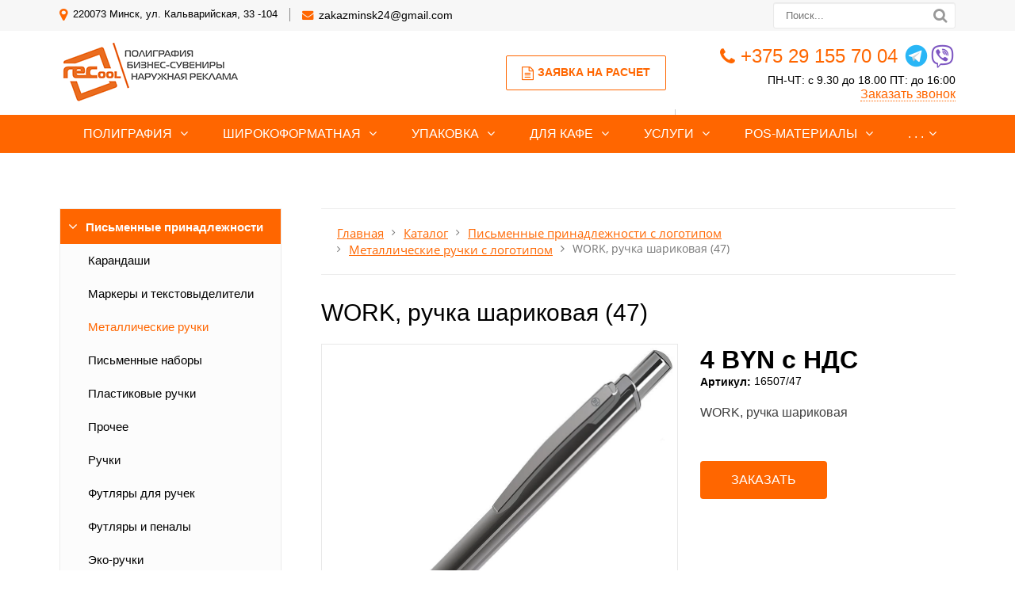

--- FILE ---
content_type: text/html; charset=UTF-8
request_url: https://recool.by/catalog/pismennye-prinadlezhnosti/metallicheskie-ruchki/work-ruchka-sharikovaya-47/
body_size: 48213
content:
<!DOCTYPE html>
<html lang="ru">
	<head>
		<meta name=viewport content="width=device-width, initial-scale=1.0">
		<title>WORK, ручка шариковая (47) с логотипом на заказ в Минске - Рекул</title>
		<meta http-equiv="Content-Type" content="text/html; charset=UTF-8" />
<meta name="keywords" content="WORK, ручка шариковая (47) с логотипом, WORK, ручка шариковая (47) оптом" />
<meta name="description" content="WORK, ручка шариковая (47) с логотипом по выгодным ценам в Минске. Собственное производство. Доставка. Для заказа оптом звоните:☎ +375 (29) 155-60-03." />
<script type="text/javascript" data-skip-moving="true">(function(w, d, n) {var cl = "bx-core";var ht = d.documentElement;var htc = ht ? ht.className : undefined;if (htc === undefined || htc.indexOf(cl) !== -1){return;}var ua = n.userAgent;if (/(iPad;)|(iPhone;)/i.test(ua)){cl += " bx-ios";}else if (/Android/i.test(ua)){cl += " bx-android";}cl += (/(ipad|iphone|android|mobile|touch)/i.test(ua) ? " bx-touch" : " bx-no-touch");cl += w.devicePixelRatio && w.devicePixelRatio >= 2? " bx-retina": " bx-no-retina";var ieVersion = -1;if (/AppleWebKit/.test(ua)){cl += " bx-chrome";}else if ((ieVersion = getIeVersion()) > 0){cl += " bx-ie bx-ie" + ieVersion;if (ieVersion > 7 && ieVersion < 10 && !isDoctype()){cl += " bx-quirks";}}else if (/Opera/.test(ua)){cl += " bx-opera";}else if (/Gecko/.test(ua)){cl += " bx-firefox";}if (/Macintosh/i.test(ua)){cl += " bx-mac";}ht.className = htc ? htc + " " + cl : cl;function isDoctype(){if (d.compatMode){return d.compatMode == "CSS1Compat";}return d.documentElement && d.documentElement.clientHeight;}function getIeVersion(){if (/Opera/i.test(ua) || /Webkit/i.test(ua) || /Firefox/i.test(ua) || /Chrome/i.test(ua)){return -1;}var rv = -1;if (!!(w.MSStream) && !(w.ActiveXObject) && ("ActiveXObject" in w)){rv = 11;}else if (!!d.documentMode && d.documentMode >= 10){rv = 10;}else if (!!d.documentMode && d.documentMode >= 9){rv = 9;}else if (d.attachEvent && !/Opera/.test(ua)){rv = 8;}if (rv == -1 || rv == 8){var re;if (n.appName == "Microsoft Internet Explorer"){re = new RegExp("MSIE ([0-9]+[\.0-9]*)");if (re.exec(ua) != null){rv = parseFloat(RegExp.$1);}}else if (n.appName == "Netscape"){rv = 11;re = new RegExp("Trident/.*rv:([0-9]+[\.0-9]*)");if (re.exec(ua) != null){rv = parseFloat(RegExp.$1);}}}return rv;}})(window, document, navigator);</script>

<link href="/bitrix/js/ui/fonts/opensans/ui.font.opensans.min.css?16267261842409" type="text/css"  rel="stylesheet" />
<link href="/bitrix/js/main/popup/dist/main.popup.bundle.min.css?162672613223420" type="text/css"  rel="stylesheet" />
<link href="/bitrix/cache/css/s2/gvozdevsoft_print_color_2/template_e1463ecf33c850583ee82fc717cc3419/template_e1463ecf33c850583ee82fc717cc3419_v1.css?1767942150140130" type="text/css"  data-template-style="true" rel="stylesheet" />







		<!--[if lt IE 9]> 
			 
		<![endif]-->
										        																																																										<link type="image/x-icon" rel="shortcut icon" href="/favicon1.ico">

<!-- Google Tag Manager -->
<!-- End Google Tag Manager -->
<!-- Google Tag Manager (noscript) -->
<noscript><iframe src="https://www.googletagmanager.com/ns.html?id=GTM-P5PWGHLK"
height="0" width="0" style="display:none;visibility:hidden"></iframe></noscript>
<!-- End Google Tag Manager (noscript) -->
<!-- Meta Pixel Code -->
<noscript><img height="1" width="1" style="display:none"
src="https://www.facebook.com/tr?id=350477524225682&ev=PageView&noscript=1"
/></noscript>

<!-- End Meta Pixel Code -->
<meta name="p:domain_verify" content="a9ae0c663d58deaa6cc2d7a28ff3c0ff"/>
	</head>
	<body>
				<header id="header">
			<div id="header_top">
				<div id="header_top_main">
					<div id="header_top_address">	
						<i class="fa fa-map-marker" aria-hidden="true"></i>
						220073  Минск, ул. Кальварийская, 33 -104					</div>
					<div id="header_top_email">
						<i class="fa fa-envelope" aria-hidden="true"></i>
						<a href="mailto:zakazminsk24@gmail.com">zakazminsk24@gmail.com</a>					</div>	
					<div id="header_top_search">
						<form action="/poisk/">
							<input type="text" name="q" placeholder="Поиск..." required>
							<button type="submit"></button>
						</form>	
					</div>
				</div>
			</div>
			<div id="header_main">
				<div id="header_logo">
					<a href="/">
						<span id="header_logo_img">
							<!-- <i class="fa fa-caret-square-o-right" aria-hidden="true"></i> -->
<img src="/upload/medialibrary/83b/83b6a01f248804a16cde532f98aa4e88.png">
						</span>
						<!-- <span id="header_logo_name"> -->
													<!-- </span> -->
					</a>
				</div>		
				<div id="header_contact">
					<div id="header_nomer">
						<i class="fa fa-phone" aria-hidden="true"></i>
						<a href="tel:+375291557004">+375 29 155 70 04</a>&nbsp;<a href="https://t.me/recool_minsk" target="_blank"><img alt="img" src="https://recool.by/upload/medialibrary/174/174d2e7beed8c23a206d9f3aa90f53b6.png"></a><a href="viber://chat?number=375291557004"><img alt="img" src="/upload/medialibrary/812/8126a2fcc1edfe510ff141b36d2b1b80.png"></a>					</div>
					<div id="header_time">
						ПН-ЧТ: с 9.30 до 18.00 ПТ: до 16:00					</div>
					<div id="header_callback" class="zvonok_view">
						<a href="#form_callback_popup" class="open-popup-link">Заказать звонок</a>
					</div>
				</div>	
				<div id="header_zayavka">
					<a href="#form_zayvka_popup" class="open-popup-link">
						<i class="fa fa-file-text-o" aria-hidden="true"></i>Заявка на расчет					</a>
				</div>
				<div id="header_text">
					<b><span style="color: #ff0000;">Точную цену продукции уточняйте.</span></b><br>				</div>
			</div>
			<div class="head_slide">
				<div class="hdslide_inn">
					<div class="hdslide_home">
						<a href="/">
							<i class="fa fa-home" aria-hidden="true"></i>
						</a>
					</div>
					<div class="hdtopmenu">
						<div class="hdmname">Меню</div>
						<nav>
<ul>


	
	
		
							<li><a href="/poligrafiya/">Полиграфия</a></li>
			
		
	
	

	
	
		
							<li><a href="/shirokoformatnaya-pechat/">Широкоформатная</a></li>
			
		
	
	

	
	
		
							<li><a href="/upakovka/">Упаковка</a></li>
			
		
	
	

	
	
		
							<li><a href="/dlya-kafe-i-restoranov/">Для кафе</a></li>
			
		
	
	

	
	
		
							<li><a href="/uslugi/">Услуги</a></li>
			
		
	
	

	
	
		
							<li><a href="/pos-materialy/">POS-материалы</a></li>
			
		
	
	

	
	
		
							<li><a href="/kompaniya/">О компании</a></li>
			
		
	
	

	
	
		
							<li><a href="/catalog/">Сувениры</a></li>
			
		
	
	

	
	
		
							<li><a href="/kontakty/">Контакты</a></li>
			
		
	
	

	
	
		
							<li><a href="/poleznaya-informatsiya/">Полезная информация</a></li>
			
		
	
	


</ul>
</nav>
					</div>
					<div class="hdslide_contact_zayvka zvonok_view">
						<a href="#form_zayvka_popup" class="open-popup-link">Заявка на расчет</a>
					</div>
					<div class="hdslide_contact_callback zvonok_view">
						<a href="#form_callback_popup" class="open-popup-link">Заказать звонок</a>
					</div>
					<div class="hdslide_contact">
						<div class="hdslide_contact_nomer">
							<i class="fa fa-phone" aria-hidden="true"></i>
							<a href="tel:+375291557004">+375 29 155 70 04</a>&nbsp;<a href="https://t.me/recool_minsk" target="_blank"><img alt="img" src="https://recool.by/upload/medialibrary/174/174d2e7beed8c23a206d9f3aa90f53b6.png"></a><a href="viber://chat?number=375291557004"><img alt="img" src="/upload/medialibrary/812/8126a2fcc1edfe510ff141b36d2b1b80.png"></a>						</div>
					</div>
					<div class="hdslide_contact_email"><i class="fa fa-envelope" aria-hidden="true"></i>
						<a href="mailto:zakazminsk24@gmail.com">zakazminsk24@gmail.com</a>					</div>
				</div>
			</div>
		</header>
		<div id="top_menu">
			<nav id="top_menu_main">
				<div id="flvmenu">
<ul id="horizontal-multilevel-menu">

	
	
	
					<li class="root-item"><a href="/poligrafiya/">Полиграфия</a>
				<ul>
		
	
	

	
	
	
		
							<li><a href="/poligrafiya/shokolad-s-logotipom/">Шоколад с логотипом</a></li>
			
		
	
	

	
	
	
		
							<li><a href="/poligrafiya/obemnye-nakleyki/">Объемные наклейки</a></li>
			
		
	
	

	
	
	
		
							<li><a href="/poligrafiya/bloknoty/">Блокноты</a></li>
			
		
	
	

	
	
	
		
							<li><a href="/poligrafiya/vizitki/">Визитки</a></li>
			
		
	
	

	
	
	
		
							<li><a href="/poligrafiya/buklety/">Буклеты</a></li>
			
		
	
	

	
	
	
		
							<li><a href="/poligrafiya/pechat-kalendarey/">Календари</a></li>
			
		
	
	

	
	
	
		
							<li><a href="/poligrafiya/bloki-dlya-zapisey/">Блоки для записей</a></li>
			
		
	
	

	
	
	
		
							<li><a href="/poligrafiya/birki-i-yarlyki/">Бирки и ярлыки</a></li>
			
		
	
	

	
	
	
		
							<li><a href="/poligrafiya/listovki-i-flaery/">Листовки и флаеры</a></li>
			
		
	
	

	
	
	
		
							<li><a href="/poligrafiya/gramoty-i-diplomy/">Грамоты и дипломы</a></li>
			
		
	
	

	
	
	
		
							<li><a href="/poligrafiya/firmennye-blanki/">Фирменные бланки</a></li>
			
		
	
	

	
	
	
		
							<li><a href="/poligrafiya/otkrytki-i-priglasheniya/">Открытки и приглашения</a></li>
			
		
	
	

	
	
	
		
							<li><a href="/poligrafiya/konverty/">Конверты</a></li>
			
		
	
	

	
	
	
		
							<li><a href="/poligrafiya/papki/">Фирменные папки</a></li>
			
		
	
	

	
	
	
		
							<li><a href="/poligrafiya/broshyury-i-katalogi/">Брошюры и каталоги</a></li>
			
		
	
	

	
	
	
		
							<li><a href="/poligrafiya/zhurnaly/">Журналы</a></li>
			
		
	
	

	
	
	
		
							<li><a href="/poligrafiya/kartochki-s-telefonom-dlya-mashin/">Карточки с телефоном для машин</a></li>
			
		
	
	

	
	
	
		
							<li><a href="/poligrafiya/beydzhi/">Бейджи</a></li>
			
		
	
	

	
	
	
		
							<li><a href="/poligrafiya/bumazhnye-flazhki/">Бумажные флажки</a></li>
			
		
	
	

	
	
	
		
							<li><a href="/poligrafiya/magnity/">Магниты</a></li>
			
		
	
	

	
	
	
		
							<li><a href="/poligrafiya/znachki/">Значки</a></li>
			
		
	
	

	
	
	
		
							<li><a href="/poligrafiya/sertifikaty/">Сертификаты</a></li>
			
		
	
	

	
	
	
		
							<li><a href="/poligrafiya/zakladki/">Закладки</a></li>
			
		
	
	

	
			</ul></li>	
	
					<li class="root-item"><a href="/shirokoformatnaya-pechat/">Широкоформатная</a>
				<ul>
		
	
	

	
	
	
		
							<li><a href="/shirokoformatnaya-pechat/bannery/">Баннеры</a></li>
			
		
	
	

	
	
	
		
							<li><a href="/shirokoformatnaya-pechat/nakleyki/">Наклейки</a></li>
			
		
	
	

	
	
	
		
							<li><a href="/shirokoformatnaya-pechat/plakaty-i-afishi/">Плакаты и афиши</a></li>
			
		
	
	

	
	
	
		
							<li><a href="/shirokoformatnaya-pechat/pechat-na-kholste/">Печать на холсте</a></li>
			
		
	
	

	
	
	
		
							<li><a href="/shirokoformatnaya-pechat/tablichki-i-ukazateli/">Таблички и указатели</a></li>
			
		
	
	

	
	
	
		
							<li><a href="/shirokoformatnaya-pechat/roll-up-stendy/">Roll-up стенды</a></li>
			
		
	
	

	
	
	
		
							<li><a href="/shirokoformatnaya-pechat/press-volly/">Пресс-воллы</a></li>
			
		
	
	

	
	
	
		
							<li><a href="/shirokoformatnaya-pechat/promo-stoyki/">Промо-стойки</a></li>
			
		
	
	

	
	
	
		
							<li><a href="/shirokoformatnaya-pechat/shtenedery/">Штендеры</a></li>
			
		
	
	

	
	
	
		
							<li><a href="/shirokoformatnaya-pechat/stikery/">Стикеры</a></li>
			
		
	
	

	
	
	
		
							<li><a href="/shirokoformatnaya-pechat/informatsionnye-stendy/">Информационные стенды</a></li>
			
		
	
	

	
	
	
		
							<li><a href="/shirokoformatnaya-pechat/etiketki/">Этикетки</a></li>
			
		
	
	

	
			</ul></li>	
	
					<li class="root-item"><a href="/upakovka/">Упаковка</a>
				<ul>
		
	
	

	
	
	
		
							<li><a href="/upakovka/bumazhnye-pakety/">Бумажные пакеты</a></li>
			
		
	
	

	
	
	
		
							<li><a href="/upakovka/kraft-pakety/">Крафт пакеты</a></li>
			
		
	
	

	
	
	
		
							<li><a href="/upakovka/pakety-pvd/">Пакеты ПВД</a></li>
			
		
	
	

	
	
	
		
							<li><a href="/upakovka/kartonnye-korobki/">Картонные коробки</a></li>
			
		
	
	

	
	
	
		
							<li><a href="/upakovka/skotch-s-logotipom/">Скотч с логотипом</a></li>
			
		
	
	

	
	
	
		
							<li><a href="/upakovka/obechayka/">Обечайка</a></li>
			
		
	
	

	
			</ul></li>	
	
					<li class="root-item"><a href="/dlya-kafe-i-restoranov/">Для кафе</a>
				<ul>
		
	
	

	
	
	
		
							<li><a href="/dlya-kafe-i-restoranov/birdekeli/">Бирдекели</a></li>
			
		
	
	

	
	
	
		
							<li><a href="/dlya-kafe-i-restoranov/bumazhnye-skaterti/">Бумажные скатерти</a></li>
			
		
	
	

	
	
	
		
							<li><a href="/dlya-kafe-i-restoranov/diskontnye-karty/">Дисконтные карты</a></li>
			
		
	
	

	
	
	
		
							<li><a href="/dlya-kafe-i-restoranov/stakanchiki/">Стаканчики</a></li>
			
		
	
	

	
	
	
		
							<li><a href="/dlya-kafe-i-restoranov/kholdery-i-teybl-tenty/">Холдеры и тейбл тенты</a></li>
			
		
	
	

	
	
	
		
							<li><a href="/dlya-kafe-i-restoranov/menyu/">Меню</a></li>
			
		
	
	

	
			</ul></li>	
	
					<li class="root-item"><a href="/uslugi/">Услуги</a>
				<ul>
		
	
	

	
	
	
		
							<li><a href="/uslugi/shirokoformatnaya-pechat/">Широкоформатная печать</a></li>
			
		
	
	

	
	
	
		
							<li><a href="/uslugi/tsifrovaya-pechat/">Цифровая печать</a></li>
			
		
	
	

	
	
	
		
							<li><a href="/uslugi/tisnenie/">Тиснение</a></li>
			
		
	
	

	
	
	
		
							<li><a href="/uslugi/ofsetnaya-pechat/">Офсетная печать</a></li>
			
		
	
	

	
	
	
		
							<li><a href="/uslugi/nanesenie-logotipov/">Нанесение логотипов</a></li>
			
		
	
	

	
	
	
		
							<li><a href="/uslugi/mashinnaya-vyshivka/">Машинная вышивка</a></li>
			
		
	
	

	
	
	
		
							<li><a href="/uslugi/lazernaya-gravirovka/">Лазерная гравировка</a></li>
			
		
	
	

	
	
	
		
							<li><a href="/uslugi/dekol/">Деколь</a></li>
			
		
	
	

	
	
	
		
							<li><a href="/uslugi/sublimatsiya/">Сублимация</a></li>
			
		
	
	

	
	
	
		
							<li><a href="/uslugi/tampopechat/">Тампопечать</a></li>
			
		
	
	

	
	
	
		
							<li><a href="/uslugi/uf-pechat/">УФ-печать</a></li>
			
		
	
	

	
	
	
		
							<li><a href="/uslugi/shelkografiya/">Шелкография</a></li>
			
		
	
	

	
	
	
		
							<li><a href="/uslugi/termotransfer/">Термотрансфер</a></li>
			
		
	
	

	
	
	
		
							<li><a href="/uslugi/poslepechatnye-raboty/">Послепечатные работы</a></li>
			
		
	
	

	
			</ul></li>	
	
					<li class="root-item"><a href="/pos-materialy/">POS-материалы</a>
				<ul>
		
	
	

	
	
	
		
							<li><a href="/pos-materialy/voblery/">Воблеры</a></li>
			
		
	
	

	
	
	
		
							<li><a href="/pos-materialy/shelftokery/">Шелфтокеры</a></li>
			
		
	
	

	
	
	
		
							<li><a href="/pos-materialy/nekkhengery/">Некхенгеры</a></li>
			
		
	
	

	
	
	
		
							<li><a href="/pos-materialy/flagi/">Флаги</a></li>
			
		
	
	

	
	
	
		
							<li><a href="/pos-materialy/tsenniki/">Ценники</a></li>
			
		
	
	

	
			</ul></li>	
	
					<li class="root-item"><a href="/kompaniya/">О компании</a>
				<ul>
		
	
	

	
	
	
		
							<li><a href="/kompaniya/index.php">О компании</a></li>
			
		
	
	

	
	
	
		
							<li><a href="/kompaniya/otzyvy/">Отзывы</a></li>
			
		
	
	

	
	
	
		
							<li><a href="/kompaniya/katalog-bumag/">Каталог бумаг</a></li>
			
		
	
	

	
	
	
		
							<li><a href="/kompaniya/portfolio/">Портфолио</a></li>
			
		
	
	

	
	
	
		
							<li><a href="/kompaniya/oborudovanie/">Оборудование</a></li>
			
		
	
	

	
	
	
		
							<li><a href="/kompaniya/rekvizity/">Реквизиты</a></li>
			
		
	
	

	
	
	
		
							<li><a href="/kompaniya/oplata-i-dostavka/">Оплата и доставка</a></li>
			
		
	
	

	
	
	
		
							<li><a href="/kompaniya/aktsii/">Акции</a></li>
			
		
	
	

	
	
	
		
							<li><a href="/kompaniya/news/">Статьи</a></li>
			
		
	
	

	
			</ul></li>	
	
					<li class="root-item-selected"><a href="/catalog/">Сувениры</a>
				<ul>
		
	
	

	
	
	
					<li class="item-selected"><a href="/catalog/pismennye-prinadlezhnosti/" class="parent">Письменные принадлежности</a>
				<ul>
		
	
	

	
	
	
		
							<li><a href="/catalog/pismennye-prinadlezhnosti/karandashi/">Карандаши</a></li>
			
		
	
	

	
	
	
	
	
	
	
	
	
	
	
	
	
	
	
	
	
	
	
	
	
	
	
	
	
	
	
	
	
	
	
	
	
	
	
	
	
	
	
	
	
	
	
	
	
	
	
	
	
	
	
	
	
	
	
	
	
	
	
	
	
	
	
	
	
	
	
	
	
	
	
	
	
	
	
	
	
	
	
	
	
	
	
	
	
	
	
	
	
	
	
	
	
	
	
	
	
	
	
	
	
	
	
	
	
	
	
	
	
	
	
	
	
	
	
	
	
	
	
	
	
	
	
	
	
	
	
	
	
	
	
	
	
	
	
	
	
	
	
	
	
	
	
	
	
	
	
	
	
	
	
	
	
	
	
	
	
	
	
	
	
	
	
	
	
	
	
	
	
	
	
	
	
	
	
	
	
	
	
	
		
							<li><a href="/catalog/pismennye-prinadlezhnosti/markery-i-tekstovydeliteli/">Маркеры и текстовыделители</a></li>
			
		
	
	

	
	
	
	
	
	
	
	
	
	
	
	
	
	
		
							<li class="item-selected"><a href="/catalog/pismennye-prinadlezhnosti/metallicheskie-ruchki/">Металлические ручки</a></li>
			
		
	
	

	
	
	
	
	
	
	
	
	
	
	
	
	
	
	
	
	
	
	
	
	
	
	
	
	
	
	
	
	
	
	
	
	
	
	
	
	
	
	
	
	
	
	
	
	
	
	
	
	
	
	
	
	
	
	
	
	
	
	
	
	
	
	
	
	
	
	
	
	
	
	
	
	
	
	
	
	
	
	
	
	
	
	
	
	
	
	
	
	
	
	
	
	
	
	
	
	
	
	
	
	
	
	
	
	
	
	
	
	
	
	
	
	
	
	
	
	
	
	
	
	
	
	
	
	
	
	
	
	
	
	
	
	
	
	
	
	
	
	
	
	
	
	
	
	
	
	
	
	
	
	
	
	
	
	
	
	
	
	
	
	
	
	
	
	
	
	
	
	
	
	
	
	
	
	
	
	
	
	
	
	
	
	
	
	
	
	
	
	
	
	
	
	
	
	
	
	
	
	
	
	
	
	
	
	
	
	
	
	
	
	
	
	
	
	
	
	
	
	
	
	
	
	
	
	
	
	
	
	
	
	
	
	
	
	
	
	
	
	
	
	
	
	
	
	
	
	
	
	
	
	
	
	
	
	
	
	
	
	
	
	
	
	
	
	
	
	
	
	
	
	
	
	
	
	
	
	
	
	
	
	
	
	
	
	
	
	
	
	
	
	
	
	
	
	
	
	
	
	
	
	
	
	
	
	
	
	
	
	
	
	
	
	
	
	
	
	
	
	
	
	
	
	
	
	
	
	
	
	
	
	
	
	
	
	
	
	
	
	
	
	
	
	
	
	
	
	
	
	
	
	
	
	
	
	
	
	
	
	
	
	
	
	
	
	
	
	
	
	
	
	
	
	
	
	
	
	
	
	
	
	
	
	
	
	
	
	
	
	
	
	
	
	
	
	
	
	
	
	
	
	
	
	
	
	
	
	
	
	
	
	
	
	
	
	
	
	
	
	
	
	
	
	
	
	
	
	
	
	
	
	
	
	
	
	
	
	
	
	
	
	
	
	
	
	
	
	
	
	
	
	
	
	
	
	
	
	
	
	
	
	
	
	
	
	
	
	
	
	
	
	
	
	
	
	
	
	
	
	
	
	
	
	
	
	
	
	
	
	
	
	
	
	
	
	
	
	
	
	
	
	
	
	
	
	
	
	
	
	
	
	
	
	
	
	
	
	
	
	
	
	
	
	
	
	
	
	
	
	
	
	
	
	
	
	
	
	
	
	
	
	
	
	
	
	
	
	
	
	
	
	
	
	
	
	
	
	
	
	
	
	
	
	
	
	
	
	
	
	
	
	
	
	
	
	
	
	
	
	
	
	
	
	
	
	
	
	
	
	
	
	
	
	
	
	
	
	
	
	
	
	
	
	
	
	
	
	
	
	
	
	
	
	
	
	
	
	
	
	
	
	
	
	
	
	
	
	
	
	
	
	
	
	
	
	
	
	
	
	
	
	
	
	
	
	
	
	
	
	
	
	
	
	
	
	
	
	
	
	
	
	
	
	
	
	
	
	
	
	
	
	
	
	
	
	
	
	
	
	
	
	
	
	
	
	
	
	
	
	
	
	
	
	
	
	
	
	
	
	
	
	
	
	
	
	
	
	
	
	
	
	
	
	
	
	
	
	
	
	
	
	
	
	
	
	
	
	
	
	
	
	
	
	
	
	
	
	
	
	
	
	
	
	
	
	
	
	
	
	
	
	
	
	
	
	
	
	
	
	
	
	
	
	
	
	
	
	
	
	
	
	
	
	
	
	
	
	
	
	
	
	
	
	
	
	
	
	
	
	
	
	
	
	
	
	
	
	
	
	
	
	
	
	
	
	
	
	
	
	
	
	
	
	
	
	
	
	
	
	
	
	
	
	
	
	
	
	
	
	
	
	
	
	
	
	
	
	
	
	
	
	
	
	
	
	
	
	
	
	
	
	
	
	
	
	
	
	
	
	
	
	
	
	
	
	
	
	
	
	
	
	
	
	
	
	
	
	
	
	
	
	
	
	
	
	
	
	
	
	
	
	
	
	
	
	
	
	
		
							<li><a href="/catalog/pismennye-prinadlezhnosti/pismennye-nabory/">Письменные наборы</a></li>
			
		
	
	

	
	
	
	
	
	
	
	
	
	
	
	
	
	
	
	
	
	
	
	
	
	
	
	
	
	
	
	
	
	
	
	
	
	
	
	
	
	
	
	
	
	
	
	
	
	
	
	
	
	
	
	
	
	
	
	
	
	
	
	
	
	
	
	
	
	
	
	
	
	
	
	
	
	
	
	
	
	
	
	
	
	
	
	
	
	
	
	
	
	
	
	
	
	
	
	
	
	
	
	
	
	
	
	
	
	
	
	
	
	
	
	
	
	
	
	
	
	
	
	
	
	
	
	
	
	
	
	
		
							<li><a href="/catalog/pismennye-prinadlezhnosti/plastikovye-ruchki/">Пластиковые ручки</a></li>
			
		
	
	

	
	
	
	
	
	
	
	
	
	
	
	
	
	
	
	
	
	
	
	
	
	
	
	
	
	
	
	
	
	
	
	
	
	
	
	
	
	
	
	
	
	
	
	
	
	
	
	
	
	
	
	
	
	
	
	
	
	
	
	
	
	
	
	
	
	
	
	
	
	
	
	
	
	
	
	
	
	
	
	
	
	
	
	
	
	
	
	
	
	
	
	
	
	
	
	
	
	
	
	
	
	
	
	
	
	
	
	
	
	
	
	
	
	
	
	
	
	
	
	
	
	
	
	
	
	
	
	
	
	
	
	
	
	
	
	
	
	
	
	
	
	
	
	
	
	
	
	
	
	
	
	
	
	
	
	
	
	
	
	
	
	
	
	
	
	
	
	
	
	
	
	
	
	
	
	
	
	
	
	
	
	
	
	
	
	
	
	
	
	
	
	
	
	
	
	
	
	
	
	
	
	
	
	
	
	
	
	
	
	
	
	
	
	
	
	
	
	
	
	
	
	
	
	
	
	
	
	
	
	
	
	
	
	
	
	
	
	
	
	
	
	
	
	
	
	
	
	
	
	
	
	
	
	
	
	
	
	
	
	
	
	
	
	
	
	
	
	
	
	
	
	
	
	
	
	
	
	
	
	
	
	
	
	
	
	
	
	
	
	
	
	
	
	
	
	
	
	
	
	
	
	
	
	
	
	
	
	
	
	
	
	
	
	
	
	
	
	
	
	
	
	
	
	
	
	
	
	
	
	
	
	
	
	
	
	
	
	
	
	
	
	
	
	
	
	
	
	
	
	
	
	
	
	
	
	
	
	
	
	
	
	
	
	
	
	
	
	
	
	
	
	
	
	
	
	
	
	
	
	
	
	
	
	
	
	
	
	
	
	
	
	
	
	
	
	
	
	
	
	
	
	
	
	
	
	
	
	
	
	
	
	
	
	
	
	
	
	
	
	
	
	
	
	
	
	
	
	
	
	
	
	
	
	
	
	
	
	
	
	
	
	
	
	
	
	
	
	
	
	
	
	
	
	
	
	
	
	
	
	
	
	
	
	
	
	
	
	
	
	
	
	
	
	
	
	
	
	
	
	
	
	
	
	
	
	
	
	
	
	
	
	
	
	
	
	
	
	
	
	
	
	
	
	
	
	
	
	
	
	
	
	
	
	
	
	
	
	
	
	
	
	
	
	
	
	
	
	
	
	
	
	
	
	
	
	
	
	
	
	
	
	
	
	
	
	
	
	
	
	
	
	
	
	
	
	
	
	
	
	
	
	
	
	
	
	
	
	
	
	
	
	
	
	
	
	
	
	
	
	
	
	
	
	
	
	
	
	
	
	
	
	
	
	
	
	
	
	
	
	
	
	
	
	
	
	
	
	
	
	
	
	
	
	
	
	
	
	
	
	
	
	
	
	
	
	
	
	
	
	
	
	
	
	
	
	
	
	
	
	
	
	
	
	
	
	
	
	
	
	
	
	
	
	
	
	
	
	
	
	
	
	
	
	
	
	
	
	
	
	
	
	
	
	
	
	
	
	
	
	
	
	
	
	
	
	
	
	
	
	
	
	
	
	
	
	
	
	
	
	
	
	
	
	
	
	
	
	
	
	
	
	
	
	
	
	
	
	
	
	
	
	
	
	
	
	
	
	
	
	
	
	
	
	
	
	
	
	
	
	
	
	
	
	
	
	
	
	
	
	
	
	
	
	
	
	
	
	
	
	
	
	
	
	
	
	
	
	
	
	
	
	
	
	
	
	
	
	
	
	
	
	
	
	
	
	
	
	
	
	
	
	
	
	
	
	
	
	
	
	
	
	
	
	
	
	
	
	
	
	
	
	
	
	
	
	
	
	
	
	
	
	
	
	
	
	
	
	
	
	
	
	
	
	
	
	
	
	
	
	
	
	
	
	
	
	
	
	
	
	
	
	
	
	
	
	
	
	
	
	
	
	
	
	
	
	
	
	
	
	
	
	
	
	
	
	
	
	
	
	
	
	
	
	
	
	
	
	
	
	
	
	
	
	
	
	
	
	
	
	
	
	
	
	
	
	
	
	
	
	
	
	
	
	
	
	
	
	
	
	
	
	
	
	
	
	
	
	
	
	
	
	
	
	
	
	
	
	
	
	
	
	
	
	
	
	
	
	
	
	
	
	
	
	
	
	
	
	
	
	
	
	
	
	
	
	
	
	
	
	
	
	
	
	
	
	
	
	
	
	
	
	
	
	
	
	
	
	
	
	
	
	
	
	
	
	
	
	
	
	
	
	
	
	
	
	
	
	
	
	
	
	
	
	
	
	
	
	
	
	
	
	
	
	
	
	
	
	
	
	
	
	
	
	
	
	
	
	
	
	
	
	
	
	
	
	
	
	
	
	
	
	
	
	
	
	
	
	
	
	
	
	
	
	
	
	
	
	
	
	
	
	
	
	
	
	
	
	
	
	
	
	
	
	
	
	
	
	
	
	
	
	
	
	
	
	
	
	
	
	
	
	
	
	
	
	
	
	
	
	
	
	
	
	
	
	
	
	
	
	
	
	
	
	
	
	
	
	
	
	
	
	
	
	
	
	
	
	
	
	
	
	
	
	
	
	
	
	
	
	
	
	
	
	
	
	
	
	
	
	
	
	
	
	
	
	
	
	
	
	
	
	
	
	
	
	
	
	
	
	
	
	
	
	
	
	
	
	
	
	
	
	
	
	
	
	
	
	
	
	
	
	
	
	
	
	
	
	
	
	
	
	
	
	
	
	
	
	
	
	
	
	
	
	
	
	
	
	
	
	
	
	
	
	
	
	
	
	
	
	
	
	
	
	
	
	
	
	
	
	
	
	
	
	
	
	
	
	
	
	
	
	
	
	
	
	
	
	
	
	
	
	
	
	
	
	
	
	
	
	
	
	
	
	
	
	
	
	
	
	
	
	
	
	
	
	
	
	
	
	
	
	
	
	
	
	
	
	
	
	
	
	
	
	
	
	
	
	
	
	
	
	
	
	
	
	
	
	
	
	
	
	
	
	
	
	
	
	
	
	
	
	
	
	
	
	
	
	
	
	
	
	
	
	
	
	
	
	
	
	
	
	
	
	
	
	
	
	
	
	
	
	
	
	
	
	
	
	
	
	
	
	
	
	
	
	
	
	
	
	
	
	
	
	
	
	
	
	
	
	
	
	
	
	
	
	
	
	
	
	
	
	
	
	
	
	
	
	
	
	
	
	
	
	
	
	
	
	
	
	
	
	
	
	
	
	
	
	
	
	
	
	
	
	
	
	
	
	
	
	
	
	
	
	
	
	
	
	
	
	
	
	
	
	
	
	
	
	
	
	
	
	
	
	
	
	
	
	
	
	
	
	
	
	
	
	
	
	
	
	
	
	
	
	
	
	
	
	
	
	
	
	
	
	
	
	
	
	
	
	
	
	
	
	
	
	
	
	
	
	
	
	
	
	
	
	
	
	
	
	
	
	
	
	
	
	
	
	
	
	
	
	
	
	
	
	
	
	
	
	
	
	
	
	
	
	
	
	
	
	
	
	
	
	
	
	
	
	
	
	
	
	
	
	
	
	
	
	
	
	
	
	
	
	
	
	
	
	
	
	
	
	
	
	
	
	
	
	
	
	
	
	
	
	
	
	
	
	
	
	
	
	
	
	
	
		
							<li><a href="/catalog/pismennye-prinadlezhnosti/prochee1/">Прочее</a></li>
			
		
	
	

	
	
	
	
	
	
	
	
	
	
	
	
	
	
	
	
	
	
	
	
	
	
	
	
	
	
	
	
	
	
	
	
	
	
	
	
	
	
		
							<li><a href="/catalog/pismennye-prinadlezhnosti/ruchki1/">Ручки</a></li>
			
		
	
	

	
	
	
	
	
	
	
	
	
	
	
	
	
	
	
	
	
	
	
	
	
	
	
	
	
	
	
	
	
	
	
	
	
	
	
	
	
	
	
	
	
	
	
	
	
	
	
	
	
	
	
	
	
	
	
	
	
	
	
	
	
	
	
	
	
	
	
	
	
	
	
	
	
	
	
	
	
	
	
	
	
	
	
	
	
	
	
	
	
	
	
	
	
	
	
	
	
	
	
	
	
	
	
	
	
	
	
	
	
	
	
	
	
	
	
	
	
	
	
	
	
	
	
	
	
	
	
	
	
	
	
	
	
	
	
	
	
	
	
	
	
	
	
	
	
	
	
	
	
	
	
	
	
	
	
	
	
	
	
	
	
	
	
	
	
	
	
	
	
	
	
	
	
	
	
	
	
	
	
	
	
	
	
	
	
	
	
	
	
	
	
	
	
	
	
	
	
	
	
	
	
	
	
	
	
	
	
	
	
	
	
	
	
	
	
	
	
	
	
	
	
	
	
	
	
	
	
	
	
	
	
	
	
	
	
	
	
	
	
	
	
	
	
	
	
	
	
	
	
	
	
	
	
	
	
	
	
	
	
	
	
	
	
	
	
	
	
	
	
	
	
	
	
	
	
	
	
	
	
	
	
	
	
	
	
	
	
	
	
	
	
	
	
	
	
	
	
	
	
	
	
	
	
	
	
	
	
	
	
	
	
	
	
	
	
	
	
	
	
	
	
	
	
	
	
	
	
	
	
	
	
	
	
	
	
	
	
	
	
	
	
	
	
	
	
	
	
	
	
	
	
	
	
	
	
	
	
	
	
	
	
	
	
	
	
	
	
	
	
	
	
	
	
	
	
	
	
	
	
	
	
	
	
	
	
	
	
	
	
	
	
	
	
	
	
	
	
	
	
	
	
	
	
	
	
	
	
	
	
	
	
	
	
	
	
	
	
	
	
	
	
	
	
	
	
	
	
	
	
	
	
	
	
	
	
	
	
	
	
	
	
	
	
	
	
	
	
	
	
	
	
	
	
	
	
	
	
	
	
	
	
	
	
	
	
	
	
	
	
	
	
	
	
	
	
	
	
	
	
	
	
	
	
	
	
	
	
	
	
	
	
	
	
	
	
	
	
	
	
	
	
	
	
	
	
	
	
	
	
	
	
	
	
	
	
	
	
	
	
	
	
	
	
	
	
	
	
	
	
	
	
	
	
	
	
	
	
	
	
	
	
	
	
	
	
	
	
	
	
	
	
	
	
	
	
	
	
	
	
	
	
	
	
	
	
	
	
	
	
	
	
	
	
	
	
	
	
	
	
	
	
	
	
	
	
	
	
	
	
	
	
	
	
	
	
	
	
	
	
	
	
	
	
	
	
	
	
	
	
	
	
	
	
	
	
	
	
	
	
	
	
	
	
	
	
	
	
	
	
	
	
	
	
	
	
	
	
	
	
	
	
	
	
	
	
	
	
	
	
	
	
	
	
	
	
	
	
	
		
							<li><a href="/catalog/pismennye-prinadlezhnosti/futlyary-dlya-ruchek/">Футляры для ручек</a></li>
			
		
	
	

	
	
	
	
	
	
	
	
	
	
	
	
	
	
	
	
	
	
	
	
	
	
	
	
	
	
	
	
	
	
	
	
	
	
	
	
	
	
	
	
	
	
	
	
	
	
	
	
	
	
	
	
		
							<li><a href="/catalog/pismennye-prinadlezhnosti/futlyary-i-penaly/">Футляры и пеналы</a></li>
			
		
	
	

	
	
	
	
	
	
	
	
	
	
	
	
	
	
	
	
	
	
	
	
	
	
	
	
	
	
	
	
	
	
	
	
	
	
	
	
	
		
							<li><a href="/catalog/pismennye-prinadlezhnosti/eko-ruchki/">Эко-ручки</a></li>
			
		
	
	

	
	
	
	
	
	
	
	
	
	
	
	
	
	
	
	
	
	
	
	
	
	
	
	
	
	
	
	
	
	
	
	
	
	
	
	
	
	
	
	
	
			</ul></li>	
	
					<li><a href="/catalog/ezhednevniki1/" class="parent">Ежедневники</a>
				<ul>
		
	
	

	
	
	
		
							<li><a href="/catalog/ezhednevniki1/bloknoty-i-zapisnye-knizhki/">Блокноты и записные книжки</a></li>
			
		
	
	

	
	
	
	
	
	
	
	
	
	
	
	
	
	
	
	
	
	
	
	
	
	
	
	
	
	
	
	
	
	
	
	
	
	
	
	
	
	
	
	
	
	
	
	
	
	
	
	
	
	
	
	
	
	
	
	
	
	
	
	
	
	
	
	
	
	
	
	
	
	
	
	
	
	
	
	
	
	
	
	
	
	
	
	
	
	
	
	
	
	
	
	
	
	
	
	
	
	
	
	
	
	
	
	
	
	
	
	
	
	
	
	
	
	
	
	
	
	
	
	
	
	
	
	
	
	
	
	
	
	
	
	
	
	
	
	
	
	
	
	
	
	
	
	
	
	
	
	
	
	
	
	
	
	
	
	
	
	
	
	
	
	
	
	
	
	
	
	
	
	
	
	
	
	
	
	
	
	
	
	
	
	
	
	
	
	
	
	
	
	
	
	
	
	
	
	
	
	
	
	
	
	
	
	
	
	
	
	
	
	
	
	
	
	
	
	
	
	
	
	
	
	
	
	
	
	
	
	
	
	
	
	
	
	
	
	
	
	
	
	
	
	
	
	
	
	
	
	
	
		
							<li><a href="/catalog/ezhednevniki1/datirovannye-ezhednevniki1/">Датированные ежедневники</a></li>
			
		
	
	

	
	
	
	
	
	
	
	
	
	
	
	
	
	
	
	
	
		
							<li><a href="/catalog/ezhednevniki1/nabory-s-ezhednevnikami/">Наборы с ежедневниками</a></li>
			
		
	
	

	
	
	
	
	
	
	
	
	
	
	
	
	
	
	
	
	
	
	
	
	
	
	
	
	
	
	
	
	
	
	
	
	
	
	
	
	
	
	
	
	
	
	
	
	
	
	
	
	
	
	
	
	
	
	
	
	
	
	
	
	
	
	
	
	
	
	
	
	
	
	
	
	
	
	
	
	
	
	
	
	
	
	
	
	
	
	
	
	
	
	
	
	
	
	
	
	
	
	
	
	
	
	
	
	
	
	
	
	
	
	
	
	
	
	
		
							<li><a href="/catalog/ezhednevniki1/nedatirovannye-ezhednevniki1/">Недатированные ежедневники</a></li>
			
		
	
	

	
	
	
	
	
	
	
	
	
	
	
	
	
	
	
	
	
	
	
	
	
	
	
	
	
	
	
	
	
	
	
	
	
	
	
	
	
	
	
	
	
	
	
	
	
	
	
	
	
	
	
	
	
	
	
	
	
	
	
	
	
	
	
	
	
	
	
	
	
	
	
	
	
	
	
	
	
	
	
	
	
	
	
	
	
	
	
	
	
	
	
	
	
	
	
	
	
	
	
	
	
	
	
	
	
	
	
	
	
	
	
	
	
	
	
	
	
	
	
	
	
	
	
	
	
	
	
	
	
	
	
	
	
	
	
	
	
	
	
	
	
	
	
	
	
	
	
	
	
	
	
	
	
	
	
	
	
	
	
	
	
	
	
	
	
	
	
	
	
	
	
	
	
	
	
	
	
	
	
	
	
	
	
	
	
	
	
	
	
	
	
	
	
	
	
	
	
	
	
	
	
	
	
	
	
	
	
	
	
	
	
	
	
	
	
	
	
	
	
	
	
	
	
	
	
		
							<li><a href="/catalog/ezhednevniki1/planingi2/">Планинги</a></li>
			
		
	
	

	
	
	
	
	
	
	
	
	
	
	
	
	
	
		
							<li><a href="/catalog/ezhednevniki1/upakovka-dlya-ezhednevnikov/">Упаковка для ежедневников</a></li>
			
		
	
	

	
	
	
	
	
	
	
	
	
	
	
	
	
	
	
	
	
	
	
	
	
	
	
	
	
	
	
			</ul></li>	
	
					<li><a href="/catalog/portobello/" class="parent">Portobello</a>
				<ul>
		
	
	

	
	
	
		
							<li><a href="/catalog/portobello/aksescuary/">Аксессуары</a></li>
			
		
	
	

	
	
	
	
	
	
	
	
	
	
	
	
	
	
	
	
	
		
							<li><a href="/catalog/portobello/vstavka-v-upakovku/">Вставка в упаковку</a></li>
			
		
	
	

	
	
	
	
	
	
	
		
							<li><a href="/catalog/portobello/ezhednevniki/">Ежедневники</a></li>
			
		
	
	

	
	
	
	
	
	
	
		
							<li><a href="/catalog/portobello/zonty-dozhdeviki/">Зонты, дождевики</a></li>
			
		
	
	

	
	
	
	
	
	
	
	
	
	
	
	
	
	
	
	
	
		
							<li><a href="/catalog/portobello/obraztsy-katalogi-posm/">Образцы, каталоги, POSM</a></li>
			
		
	
	

	
	
	
	
	
	
	
	
	
	
	
	
	
	
	
	
	
	
	
	
	
	
	
		
							<li><a href="/catalog/portobello/podarochnye-nabory-upakovka/">Подарочные наборы, упаковка</a></li>
			
		
	
	

	
	
	
	
	
	
	
	
	
	
	
	
	
	
	
	
	
	
	
	
	
	
	
	
	
	
	
	
	
	
	
	
	
	
	
	
	
	
	
	
	
	
	
	
	
	
	
	
	
	
	
	
	
	
	
	
	
	
	
	
	
	
	
	
	
	
	
	
	
	
	
	
	
	
	
	
	
		
							<li><a href="/catalog/portobello/ruchki/">Ручки</a></li>
			
		
	
	

	
	
	
	
	
	
	
	
	
	
	
	
	
	
	
	
	
	
	
	
	
	
	
	
	
	
	
	
	
	
	
	
	
	
	
	
	
	
	
	
	
	
	
	
	
	
	
	
	
	
	
	
	
	
	
	
	
	
	
	
	
	
	
	
	
	
	
	
	
	
	
	
	
	
	
	
	
	
	
	
	
	
	
	
	
	
	
	
	
	
	
	
	
	
	
	
	
	
	
	
	
	
	
	
	
	
	
	
	
	
	
	
	
	
	
	
	
	
	
	
	
	
	
	
	
	
	
	
	
	
	
	
	
	
	
	
	
	
	
	
	
	
	
	
	
	
	
	
	
	
	
	
	
	
	
	
	
	
	
	
	
	
	
	
	
	
	
	
	
	
	
	
	
	
	
	
	
	
	
	
	
	
	
	
	
	
	
	
	
	
	
	
	
	
	
	
	
	
	
	
	
	
	
	
	
	
	
	
	
	
	
	
	
	
	
	
	
	
	
	
	
	
	
	
	
		
							<li><a href="/catalog/portobello/ryukzaki-i-sumki/">Рюкзаки и сумки</a></li>
			
		
	
	

	
	
	
	
	
	
	
	
	
	
	
	
	
	
	
	
	
	
	
	
	
	
		
							<li><a href="/catalog/portobello/termokruzhki-i-sportivnye-butylki/">Термокружки и спортивные бутылки</a></li>
			
		
	
	

	
	
	
	
	
	
	
	
	
	
	
	
	
	
	
	
	
	
	
	
	
	
	
	
	
	
	
	
	
	
		
							<li><a href="/catalog/portobello/elektronika/">Электроника</a></li>
			
		
	
	

	
	
	
	
	
	
	
	
	
	
	
	
	
	
	
	
	
	
	
	
	
	
	
	
	
	
	
	
	
	
	
	
	
	
	
	
	
	
	
	
	
	
	
	
	
	
	
	
	
	
	
	
	
	
	
	
	
	
	
	
	
	
	
	
	
	
	
	
	
	
	
	
	
	
	
	
	
	
	
	
	
	
	
	
	
	
	
	
	
	
	
	
	
	
	
	
	
	
	
	
	
			</ul></li>	
	
					<li><a href="/catalog/premium-podarki/" class="parent">Premium подарки</a>
				<ul>
		
	
	

	
	
	
		
							<li><a href="/catalog/premium-podarki/bugatti/">BUGATTI</a></li>
			
		
	
	

	
	
	
	
		
							<li><a href="/catalog/premium-podarki/cerruti-1881/">Cerruti 1881</a></li>
			
		
	
	

	
	
	
	
	
	
	
	
	
	
	
	
	
	
	
	
	
	
	
	
	
	
	
	
	
	
	
	
	
	
	
	
	
	
	
	
	
	
	
	
	
	
	
	
		
							<li><a href="/catalog/premium-podarki/hugo-boss/">HUGO BOSS</a></li>
			
		
	
	

	
	
	
	
	
	
	
	
	
	
	
	
		
							<li><a href="/catalog/premium-podarki/very-marque/">Very Marque</a></li>
			
		
	
	

	
	
	
	
	
	
	
	
	
	
	
	
	
	
	
	
	
	
	
	
	
	
	
	
	
	
	
	
	
	
	
	
	
	
	
	
	
	
			</ul></li>	
	
					<li><a href="/catalog/biznes-podarki/" class="parent">Бизнес подарки</a>
				<ul>
		
	
	

	
	
	
		
							<li><a href="/catalog/biznes-podarki/vaza-gold-flower-malaya/">Ваза GOLD FLOWER, малая</a></li>
			
		
	
	

	
	
	
		
							<li><a href="/catalog/biznes-podarki/globus-bar-atlant/">Глобус-бар «Атлант»</a></li>
			
		
	
	

	
	
	
		
							<li><a href="/catalog/biznes-podarki/dorozhnyy-set-london/">Дорожный сет London</a></li>
			
		
	
	

	
	
	
		
							<li><a href="/catalog/biznes-podarki/zerkalo-zolotoe-solntse/">Зеркало «Золотое солнце»</a></li>
			
		
	
	

	
	
	
		
							<li><a href="/catalog/biznes-podarki/zerkalo-modern/">Зеркало «Модерн»</a></li>
			
		
	
	

	
	
	
		
							<li><a href="/catalog/biznes-podarki/zerkalo-serebryanoe-solntse/">Зеркало «Серебряное солнце»</a></li>
			
		
	
	

	
	
	
		
							<li><a href="/catalog/biznes-podarki/zerkalo-drag-crown/">Зеркало Drag Crown</a></li>
			
		
	
	

	
	
	
		
							<li><a href="/catalog/biznes-podarki/zerkalo-snakeskin/">Зеркало SNAKESKIN</a></li>
			
		
	
	

	
	
	
		
							<li><a href="/catalog/biznes-podarki/komod-fancy/">Комод FANCY</a></li>
			
		
	
	

	
	
	
		
							<li><a href="/catalog/biznes-podarki/koshelek-skull-rose/">Кошелек SKULL&ROSE</a></li>
			
		
	
	

	
	
	
		
							<li><a href="/catalog/biznes-podarki/nabor-stakanov-passion/">Набор стаканов Passion</a></li>
			
		
	
	

	
	
	
		
							<li><a href="/catalog/biznes-podarki/nastennoe-panno-okrylennost/">Настенное панно «Окрыленность»</a></li>
			
		
	
	

	
	
	
		
							<li><a href="/catalog/biznes-podarki/nastennoe-panno-sovershenstvo-osobaya-filosofiya/">Настенное панно «Совершенство — особая философия»</a></li>
			
		
	
	

	
	
	
		
							<li><a href="/catalog/biznes-podarki/skulptura-lev/">Скульптура «Лев»</a></li>
			
		
	
	

	
	
	
		
							<li><a href="/catalog/biznes-podarki/sumka-dorozhnaya-weekend/">Сумка дорожная WEEKEND</a></li>
			
		
	
	

	
			</ul></li>	
	
					<li><a href="/catalog/dlya-doma/" class="parent">Для дома</a>
				<ul>
		
	
	

	
	
	
		
							<li><a href="/catalog/dlya-doma/domashniy-tekstil/">Домашний текстиль</a></li>
			
		
	
	

	
	
	
	
	
	
	
	
	
	
	
	
	
	
	
	
	
	
	
	
	
	
	
	
	
	
	
	
	
	
	
	
	
	
	
	
	
	
	
	
	
	
	
	
	
	
	
	
	
	
	
	
	
	
	
	
	
	
	
	
	
	
	
	
	
	
	
	
	
	
	
	
		
							<li><a href="/catalog/dlya-doma/instrumenty/">Инструменты</a></li>
			
		
	
	

	
	
	
	
	
	
	
	
	
	
	
	
	
	
	
	
	
	
	
	
	
	
	
	
	
	
	
	
	
	
	
	
	
	
	
	
	
	
	
	
	
	
	
	
	
	
	
	
	
	
	
	
	
	
	
	
	
	
	
	
	
	
	
	
	
	
	
	
	
	
	
		
							<li><a href="/catalog/dlya-doma/interernye-podarki/">Интерьерные подарки</a></li>
			
		
	
	

	
	
	
	
	
	
	
	
	
	
	
	
	
	
	
	
	
	
	
	
	
	
	
	
	
	
	
	
	
	
	
	
	
	
	
	
	
	
	
	
	
	
	
	
	
	
	
	
	
	
	
	
	
	
	
	
	
	
	
	
	
	
	
	
	
	
	
	
	
	
	
	
	
	
	
	
	
	
	
	
	
	
	
	
	
	
	
	
	
	
	
	
	
	
	
	
	
	
	
	
	
	
	
	
	
	
	
	
	
	
	
	
	
	
	
	
	
	
	
	
	
	
	
	
	
	
	
	
	
	
	
	
	
	
	
	
	
	
	
	
	
	
	
	
	
	
	
	
	
	
	
	
	
	
	
	
	
	
	
	
	
	
	
	
	
	
	
	
	
	
	
	
	
	
	
	
	
	
	
	
	
	
	
	
	
	
	
	
	
	
	
	
	
	
	
	
	
	
	
	
	
	
	
	
	
	
	
	
	
	
	
	
	
	
	
	
	
	
	
	
	
	
	
	
	
	
	
	
	
	
	
	
	
	
	
	
	
	
	
	
	
	
	
	
	
	
	
	
	
	
	
	
	
	
	
	
	
	
	
	
	
	
	
	
	
	
	
	
	
	
	
	
	
	
	
	
	
	
	
		
							<li><a href="/catalog/dlya-doma/kosmetichki1/">Косметички</a></li>
			
		
	
	

	
	
	
	
	
	
	
	
	
	
	
	
	
	
	
	
	
	
	
	
	
	
	
	
	
	
	
	
	
	
	
		
							<li><a href="/catalog/dlya-doma/kukhonnye-aksessuary1/">Кухонные аксессуары</a></li>
			
		
	
	

	
	
	
	
	
	
	
	
	
	
	
	
	
	
	
	
	
	
	
	
	
	
	
	
	
	
	
	
	
	
	
	
	
	
	
	
	
	
	
	
	
	
	
	
	
	
	
	
	
	
	
	
	
	
	
	
	
	
	
	
	
	
	
	
	
	
	
	
	
	
	
	
	
	
	
	
	
	
	
	
	
	
	
	
	
	
	
	
	
	
	
	
	
	
	
	
	
	
	
	
	
	
	
	
	
	
	
	
	
	
	
	
	
	
	
	
	
	
	
	
	
	
	
	
	
	
	
	
	
	
	
	
	
	
	
	
	
	
	
	
	
	
	
	
	
	
	
	
	
	
	
	
	
	
	
	
	
	
	
	
	
	
	
	
	
	
	
	
	
	
	
	
	
	
	
	
	
	
	
	
	
	
	
	
	
	
	
	
	
	
	
	
	
	
	
	
	
	
	
	
	
	
	
	
	
	
	
	
	
	
	
	
	
	
	
	
	
	
	
	
	
	
	
	
	
	
	
	
	
	
	
	
	
	
	
	
	
	
	
	
	
	
	
	
	
	
	
	
	
	
	
	
	
	
	
	
	
	
	
	
	
	
	
	
	
	
	
	
	
		
							<li><a href="/catalog/dlya-doma/nabory-dlya-manikyura/">Наборы для маникюра</a></li>
			
		
	
	

	
	
	
	
		
							<li><a href="/catalog/dlya-doma/nabory-dlya-obuvi/">Наборы для обуви</a></li>
			
		
	
	

	
	
	
	
	
	
	
	
	
		
							<li><a href="/catalog/dlya-doma/nabory-dlya-syra/">Наборы для сыра</a></li>
			
		
	
	

	
	
	
	
	
	
	
	
	
	
	
	
	
	
	
	
	
		
							<li><a href="/catalog/dlya-doma/nabory-i-aksessuary-dlya-vin/">Наборы и аксессуары для вин</a></li>
			
		
	
	

	
	
	
	
	
	
	
	
	
	
	
	
	
	
	
	
	
	
	
	
	
	
	
	
	
	
	
	
	
	
	
	
	
	
	
	
	
	
	
	
	
	
	
		
							<li><a href="/catalog/dlya-doma/nabory-s-pledami/">Наборы с пледами</a></li>
			
		
	
	

	
	
	
	
	
		
							<li><a href="/catalog/dlya-doma/nesessery2/">Несессеры</a></li>
			
		
	
	

	
	
	
	
	
	
	
	
	
	
	
	
	
	
	
	
	
	
	
	
	
	
	
	
	
	
	
	
	
	
		
							<li><a href="/catalog/dlya-doma/nesessery-i-kosmetichki/">Несессеры и косметички</a></li>
			
		
	
	

	
	
	
	
	
	
	
	
	
	
	
	
	
	
	
	
	
		
							<li><a href="/catalog/dlya-doma/pledy2/">Пледы</a></li>
			
		
	
	

	
	
	
	
	
	
	
	
	
	
	
	
	
	
	
	
	
	
	
	
	
	
	
	
	
	
	
	
	
	
	
	
	
	
	
	
	
	
	
	
	
	
	
	
	
	
	
	
	
	
	
	
	
	
	
	
	
	
	
	
	
	
	
	
	
	
	
	
	
	
	
	
	
	
	
	
	
	
	
	
	
	
	
	
	
	
	
	
	
	
	
	
	
	
	
	
	
	
	
	
	
	
	
	
	
	
	
	
	
	
	
	
	
	
	
		
							<li><a href="/catalog/dlya-doma/pledy-i-podushki2/">Пледы и подушки</a></li>
			
		
	
	

	
	
	
	
	
	
	
	
	
	
	
	
	
	
	
	
	
	
	
	
	
	
	
	
	
	
	
	
	
	
	
	
	
	
	
	
	
	
	
	
	
	
	
	
	
	
	
	
	
	
	
	
	
	
	
	
	
	
	
	
	
	
	
	
	
	
	
	
	
	
	
	
	
	
	
	
	
	
	
	
	
	
	
		
							<li><a href="/catalog/dlya-doma/pledy-i-podushki1/">Пледы и подушки</a></li>
			
		
	
	

	
	
	
	
	
	
	
	
	
	
	
	
	
	
	
	
	
	
	
	
	
	
	
	
	
	
	
	
	
	
	
	
	
	
	
	
	
	
	
	
	
	
	
	
	
	
	
	
	
	
	
	
	
	
	
	
	
	
	
	
	
	
	
	
	
	
	
	
	
	
	
	
	
	
	
	
	
	
	
	
	
	
	
	
	
	
	
	
	
	
	
	
	
	
	
	
	
	
	
	
	
	
	
	
	
	
	
	
	
	
	
	
	
	
	
	
	
	
	
	
	
	
	
	
	
	
	
	
	
	
	
	
	
	
	
	
	
	
	
	
	
	
	
	
	
	
	
	
	
	
	
	
	
	
	
	
	
	
	
	
	
	
	
	
	
	
	
	
	
	
	
	
	
	
	
	
	
	
	
	
	
	
	
	
	
	
	
	
	
	
	
	
	
	
	
	
	
	
	
	
	
	
	
	
	
	
	
	
	
	
	
	
	
	
	
	
	
	
	
	
	
	
	
	
	
	
	
	
	
	
	
	
	
		
							<li><a href="/catalog/dlya-doma/podushki1/">Подушки</a></li>
			
		
	
	

	
	
	
	
	
	
	
	
	
		
							<li><a href="/catalog/dlya-doma/prochee8/">Прочее</a></li>
			
		
	
	

	
	
	
	
	
	
	
	
	
	
	
	
	
	
	
	
	
	
	
	
	
	
	
	
	
	
	
	
	
	
	
	
	
	
	
	
	
	
	
	
	
	
	
	
	
	
	
	
	
	
	
	
	
	
	
	
	
	
	
	
	
	
	
	
	
	
	
	
	
	
	
	
	
	
	
	
	
	
	
	
	
	
	
	
	
	
	
	
	
	
	
	
	
	
	
	
	
	
	
	
	
	
	
	
	
	
	
	
	
	
	
	
	
	
	
	
	
	
	
	
	
	
	
	
	
	
	
	
	
	
	
	
	
	
	
	
	
	
	
	
	
	
	
	
	
	
	
	
	
	
	
	
	
		
							<li><a href="/catalog/dlya-doma/tekstil-dlya-kukhni-i-vannoy/">Текстиль для кухни и ванной</a></li>
			
		
	
	

	
	
	
	
	
	
	
	
	
	
	
	
	
	
	
	
	
	
	
	
	
	
	
	
	
	
	
	
	
	
	
	
	
	
	
	
	
	
	
	
	
	
	
	
	
	
	
	
	
	
	
	
	
	
	
	
	
	
	
	
	
	
	
	
	
	
	
	
	
	
	
	
	
	
	
	
	
	
	
	
	
	
	
	
	
	
	
	
	
	
	
	
	
	
	
	
	
	
	
	
	
	
	
	
	
	
	
	
	
	
	
	
	
	
	
	
	
	
	
	
	
	
	
	
	
	
	
	
	
	
	
	
	
	
	
	
	
	
	
	
	
	
	
	
	
	
	
	
	
	
	
	
	
	
	
	
	
	
	
	
	
	
	
	
	
	
	
	
	
	
	
	
	
	
	
	
	
	
	
	
	
	
	
	
	
	
	
	
	
	
	
	
	
	
	
	
	
	
	
	
	
	
	
	
	
	
	
	
	
	
	
	
	
	
	
	
	
	
	
	
	
	
	
	
	
	
	
	
	
	
	
	
	
	
	
	
	
	
	
	
	
	
	
	
	
	
	
	
	
	
	
	
	
	
	
	
	
	
	
	
	
	
	
		
							<li><a href="/catalog/dlya-doma/tovary-dlya-ukhoda-i-krasoty/">Товары для ухода и красоты</a></li>
			
		
	
	

	
	
	
	
	
	
	
	
	
	
	
		
							<li><a href="/catalog/dlya-doma/fartuki/">Фартуки</a></li>
			
		
	
	

	
	
	
	
	
	
	
	
	
	
	
	
	
	
	
	
	
	
	
	
	
	
	
	
	
	
	
	
	
	
	
	
	
	
	
	
	
	
	
	
	
	
	
	
	
			</ul></li>	
	
					<li><a href="/catalog/ezhednevniki-i-bloknoty/" class="parent">Ежедневники и блокноты</a>
				<ul>
		
	
	

	
	
	
		
							<li><a href="/catalog/ezhednevniki-i-bloknoty/prochee26098/">Brunovisconti</a></li>
			
		
	
	

	
	
	
	
	
	
	
	
	
	
	
	
	
	
	
	
	
	
	
	
	
	
	
	
	
	
	
	
	
	
	
	
	
	
	
	
	
	
	
	
	
	
	
	
	
	
	
	
	
	
	
	
	
	
	
	
	
	
	
	
	
	
	
	
	
	
	
	
	
	
	
	
	
	
	
	
	
	
	
	
	
	
	
	
	
	
	
	
	
	
	
	
	
	
	
	
	
	
	
	
	
	
	
	
	
	
	
	
	
	
	
	
	
	
	
	
	
	
	
	
	
	
	
	
	
	
	
	
	
	
	
	
	
	
	
	
	
	
	
	
	
	
	
	
	
	
	
	
	
	
	
	
	
	
		
							<li><a href="/catalog/ezhednevniki-i-bloknoty/enote/">Enote</a></li>
			
		
	
	

	
	
	
	
	
	
	
	
	
	
		
							<li><a href="/catalog/ezhednevniki-i-bloknoty/happy-book/">Happy Book</a></li>
			
		
	
	

	
	
	
	
	
	
	
	
	
	
	
		
							<li><a href="/catalog/ezhednevniki-i-bloknoty/thinkme-delovye-bloknoty/">thINKme - деловые блокноты</a></li>
			
		
	
	

	
	
	
	
	
	
	
	
	
	
	
	
	
	
	
	
	
	
	
	
	
	
	
	
	
	
	
	
	
		
							<li><a href="/catalog/ezhednevniki-i-bloknoty/bloknoty/">Блокноты</a></li>
			
		
	
	

	
	
	
	
	
	
	
	
	
	
	
	
	
	
	
	
	
	
	
	
	
	
	
	
	
	
	
	
	
	
	
	
	
	
	
	
	
	
	
	
	
	
	
	
	
	
	
	
	
	
	
	
	
	
	
	
	
	
	
	
	
	
	
	
	
	
	
	
	
	
	
	
	
	
	
	
	
	
	
	
	
	
	
	
	
	
	
	
	
	
	
	
	
	
	
	
	
	
	
	
	
	
	
	
	
	
	
	
	
	
	
	
	
	
	
	
	
	
	
	
	
	
	
	
	
	
	
	
	
	
	
	
	
	
	
	
	
	
	
	
	
	
	
	
	
	
	
	
	
	
	
	
	
	
	
	
	
	
	
	
	
	
	
	
	
	
	
	
	
	
	
	
	
	
	
	
	
	
	
	
	
	
	
	
	
	
	
	
	
	
	
	
	
	
	
	
	
	
	
	
	
	
	
	
	
	
	
	
	
	
	
	
	
	
	
	
	
	
	
	
	
	
	
	
	
	
	
	
	
	
	
	
	
	
	
	
	
	
	
	
	
	
	
	
	
	
	
	
	
	
	
	
	
	
	
	
	
	
	
	
	
	
	
	
	
	
	
	
	
	
	
	
	
	
	
	
	
	
	
	
	
	
	
	
	
	
	
	
	
	
	
	
	
	
	
	
	
	
	
	
	
	
	
	
	
	
	
	
	
	
	
	
	
	
	
	
	
	
	
	
	
	
	
	
	
	
	
	
	
	
	
	
	
	
	
	
	
	
	
	
	
	
	
	
	
	
	
	
	
	
	
	
	
	
	
	
	
	
	
	
	
	
	
	
	
	
	
	
	
	
	
	
	
	
	
	
	
	
	
	
	
	
	
	
	
	
	
	
	
	
	
	
	
	
	
	
	
	
	
	
	
	
	
	
	
	
	
	
	
	
	
	
	
	
	
	
	
	
	
	
	
	
	
	
	
	
	
	
	
	
	
	
	
	
	
	
	
	
	
	
	
	
	
	
	
	
	
	
	
	
	
	
	
	
	
	
	
	
	
	
	
	
	
	
	
	
	
	
	
	
	
	
	
	
	
	
	
	
	
	
	
	
	
	
	
	
	
	
	
	
	
	
	
	
	
	
	
	
	
	
	
	
	
	
	
	
	
	
	
	
	
	
	
	
	
	
	
	
	
	
	
		
							<li><a href="/catalog/ezhednevniki-i-bloknoty/datirovannye-ezhednevniki/">Датированные ежедневники</a></li>
			
		
	
	

	
	
	
	
	
	
	
	
	
	
	
	
	
	
	
	
	
	
	
	
	
	
	
	
	
	
	
	
	
	
	
	
	
	
	
	
	
	
	
	
	
	
	
	
	
	
	
	
	
	
	
	
	
	
	
	
	
	
	
		
							<li><a href="/catalog/ezhednevniki-i-bloknoty/nedatirovannye-ezhednevniki/">Недатированные ежедневники</a></li>
			
		
	
	

	
	
	
	
	
	
	
	
	
	
	
	
	
	
	
	
	
	
	
	
	
	
	
	
	
	
	
	
	
	
	
	
	
	
	
	
	
	
	
	
	
	
	
	
	
	
	
	
	
	
	
	
	
	
	
	
	
	
	
	
	
	
	
	
	
	
	
	
	
	
	
	
	
	
	
	
	
	
	
	
	
	
	
	
	
	
	
	
	
	
	
	
	
	
	
	
	
	
	
	
	
	
	
	
	
	
	
	
	
	
	
	
	
	
	
	
	
	
	
	
	
	
	
	
	
	
	
	
	
	
	
	
	
	
	
	
	
	
	
	
	
	
	
	
	
	
	
	
	
	
	
	
	
	
	
	
	
	
	
	
	
	
	
	
	
	
	
	
	
	
	
	
	
	
	
	
	
	
	
	
	
	
	
	
	
	
	
	
	
	
	
	
	
	
	
	
	
	
	
	
	
	
	
	
	
	
	
	
	
	
	
	
	
	
	
	
	
	
	
	
	
	
	
	
	
	
	
	
	
	
	
	
	
	
	
	
	
	
	
	
	
	
	
	
	
	
	
	
	
	
	
	
	
	
	
	
	
	
	
	
	
	
	
	
	
	
	
	
	
	
	
	
	
	
	
	
	
	
	
	
	
	
	
	
	
	
	
	
	
	
	
	
	
	
	
	
	
	
	
	
	
	
	
	
	
	
	
	
	
	
	
	
	
	
	
	
	
	
	
	
	
	
	
	
	
	
	
	
	
	
	
	
	
	
	
	
	
	
	
	
	
	
	
	
	
	
	
	
	
	
	
	
	
	
	
	
	
	
	
	
	
	
	
	
	
	
	
	
	
	
	
	
	
	
	
	
	
	
	
	
	
	
	
	
	
	
	
	
	
	
	
	
	
	
	
	
	
	
	
	
	
	
	
	
	
	
	
	
	
	
	
	
	
	
	
	
	
	
	
	
	
	
	
	
	
	
	
	
	
	
	
	
	
	
	
	
	
	
	
	
	
	
	
	
	
	
	
	
	
	
	
	
	
	
	
	
	
	
	
	
	
	
	
	
	
	
	
	
	
	
	
	
	
	
	
	
	
	
	
	
	
	
	
	
	
	
	
	
	
	
	
	
	
	
	
	
	
	
	
	
	
	
	
	
	
	
	
	
	
	
	
	
	
	
	
	
	
	
	
	
	
	
	
	
	
	
	
	
	
	
	
	
	
	
	
	
	
	
	
	
	
	
	
	
	
	
	
	
	
	
	
	
	
	
	
	
	
	
	
	
	
	
	
	
	
	
	
	
	
	
	
	
	
	
	
	
	
	
	
	
	
	
	
	
	
	
	
	
	
	
	
	
	
	
	
	
	
	
	
	
	
	
	
	
	
	
	
	
	
	
	
	
	
	
	
	
	
	
	
	
	
	
	
	
	
	
	
	
	
	
	
	
	
	
	
	
	
	
	
	
	
	
	
	
	
	
	
	
	
	
	
	
	
	
	
	
	
	
	
	
	
	
	
	
	
	
	
	
	
	
	
	
	
	
	
	
	
	
	
	
	
	
	
	
	
	
	
	
	
	
	
	
	
	
	
	
	
	
	
	
	
	
	
	
	
	
	
	
	
	
	
	
	
	
	
	
	
	
	
	
	
	
	
	
	
	
	
	
	
	
	
	
	
	
	
	
	
	
	
	
	
	
	
	
	
	
	
	
	
	
	
	
	
	
	
	
	
	
	
	
	
	
	
	
	
	
	
	
	
	
	
	
	
	
	
	
	
	
	
	
	
	
	
	
	
	
	
	
	
	
	
	
	
	
	
	
	
	
	
	
	
	
	
	
	
	
	
	
	
	
	
	
	
	
	
	
	
	
	
	
		
							<li><a href="/catalog/ezhednevniki-i-bloknoty/planingi/">Планинги</a></li>
			
		
	
	

	
	
	
	
	
	
	
	
	
	
	
	
	
	
	
	
	
	
		
							<li><a href="/catalog/ezhednevniki-i-bloknoty/prochee2/">Прочее</a></li>
			
		
	
	

	
	
	
	
	
	
	
	
	
	
	
	
	
	
	
	
	
	
	
	
	
	
	
	
	
	
	
	
	
	
	
	
	
			</ul></li>	
	
					<li><a href="/catalog/zonty/" class="parent">Зонты</a>
				<ul>
		
	
	

	
	
	
		
							<li><a href="/catalog/zonty/dozhdeviki1/">Дождевики</a></li>
			
		
	
	

	
	
	
	
	
	
	
	
	
	
	
	
	
	
	
	
	
	
	
	
	
	
	
	
	
	
	
	
	
	
	
	
	
	
	
	
	
	
	
	
	
	
	
	
	
	
	
	
	
		
							<li><a href="/catalog/zonty/zonty-trosti/">Зонты-трости</a></li>
			
		
	
	

	
	
	
	
	
	
	
	
	
	
	
	
	
	
	
	
	
	
	
	
	
	
	
	
	
	
	
	
	
	
	
	
	
	
	
	
	
	
	
	
	
	
	
	
	
	
	
	
	
	
	
	
	
	
	
	
	
	
	
	
	
	
	
	
	
	
	
	
	
	
	
	
	
	
	
	
	
	
	
	
	
	
	
	
	
	
	
	
	
	
	
	
	
	
	
	
	
	
	
	
	
	
	
	
	
	
	
	
	
	
	
	
	
	
	
	
	
	
	
	
	
	
	
	
	
	
	
	
	
	
	
	
	
	
	
	
	
	
	
	
	
	
	
	
	
	
	
	
	
	
	
	
	
	
	
	
	
	
	
	
	
	
	
	
	
	
	
	
	
	
	
	
	
	
	
	
	
	
	
	
	
	
	
	
	
	
	
	
	
	
	
	
	
	
	
	
	
	
	
	
	
	
	
	
	
	
	
	
	
	
	
	
	
	
	
	
	
	
	
	
	
	
	
	
	
	
	
	
	
	
	
	
	
	
	
	
	
	
	
	
	
	
	
	
	
	
	
	
	
	
	
	
	
	
	
	
	
	
	
	
	
	
	
	
	
	
	
	
	
	
	
	
	
	
	
	
	
	
	
	
	
	
	
	
	
	
	
	
	
	
	
	
	
	
	
	
	
	
	
	
	
	
	
	
	
	
	
	
	
	
	
	
	
	
	
	
	
	
	
	
	
	
	
	
	
		
							<li><a href="/catalog/zonty/skladnye-zonty/">Складные зонты</a></li>
			
		
	
	

	
	
	
	
	
	
	
	
	
	
	
	
	
	
	
	
	
	
	
	
	
	
	
	
	
	
	
	
	
	
	
	
	
	
	
	
	
	
	
	
	
	
	
	
	
	
	
	
	
	
	
	
	
	
	
	
	
	
	
	
	
	
	
	
	
	
	
	
	
	
	
	
	
	
	
	
	
	
	
	
	
	
	
	
	
	
	
	
	
	
	
	
	
	
	
	
	
	
	
	
	
	
	
	
	
	
	
	
	
	
	
	
	
	
	
	
	
	
	
	
	
	
	
	
	
	
	
	
	
	
	
	
	
	
	
	
	
	
	
	
	
	
	
	
	
	
	
	
	
	
	
	
	
	
	
	
	
	
	
	
	
	
	
	
	
	
	
	
	
	
	
	
	
	
	
	
	
	
	
	
	
	
	
	
	
	
	
	
	
	
	
	
	
	
	
	
	
	
	
	
	
	
	
	
	
	
	
	
	
	
	
	
	
	
	
	
	
	
	
	
	
	
	
	
	
	
	
	
	
	
	
	
	
	
	
	
	
	
	
	
	
	
	
	
	
	
	
	
	
	
	
	
	
	
	
	
	
	
	
	
	
	
	
	
	
	
	
	
	
	
	
	
			</ul></li>	
	
					<li><a href="/catalog/korporativnye-podarki/" class="parent">Корпоративные подарки</a>
				<ul>
		
	
	

	
	
	
		
							<li><a href="/catalog/korporativnye-podarki/vizitnitsy1/">Визитницы</a></li>
			
		
	
	

	
	
	
	
	
	
	
	
	
	
	
	
	
	
	
	
	
	
	
	
	
	
	
	
	
	
	
	
	
	
	
	
	
	
	
	
	
	
	
	
	
	
	
	
	
	
	
	
	
	
	
	
	
	
	
	
	
	
	
	
	
	
	
	
	
	
	
	
	
	
	
	
	
	
	
	
	
	
	
	
	
	
	
	
	
	
	
	
	
	
	
	
	
		
							<li><a href="/catalog/korporativnye-podarki/dorozhnye-organayzery/">Дорожные органайзеры</a></li>
			
		
	
	

	
	
	
	
	
	
	
	
	
	
	
	
	
	
	
	
	
	
	
	
	
	
	
	
	
	
	
	
	
	
	
	
	
	
	
	
	
	
	
	
	
	
	
	
	
	
	
	
	
	
	
	
	
	
	
	
	
	
	
		
							<li><a href="/catalog/korporativnye-podarki/klyuchnitsy/">Ключницы</a></li>
			
		
	
	

	
	
	
	
	
	
	
	
	
		
							<li><a href="/catalog/korporativnye-podarki/koshelki-i-portmone/">Кошельки и портмоне</a></li>
			
		
	
	

	
	
	
	
	
	
	
	
	
	
	
	
	
	
	
	
	
	
	
	
	
	
	
	
	
	
	
	
	
	
	
	
	
	
	
	
	
	
	
	
	
	
	
	
	
	
	
	
		
							<li><a href="/catalog/korporativnye-podarki/meteostantsii1/">Метеостанции</a></li>
			
		
	
	

	
	
	
	
	
	
	
	
	
	
	
	
	
	
	
	
	
	
	
	
		
							<li><a href="/catalog/korporativnye-podarki/nagradnaya-produktsiya1/">Наградная продукция</a></li>
			
		
	
	

	
	
	
	
	
	
	
	
	
	
	
	
	
	
	
	
	
	
	
	
	
	
	
	
	
	
	
	
	
	
	
	
	
	
	
	
	
	
	
	
	
	
	
	
	
	
	
	
	
	
	
	
	
	
	
	
	
	
	
	
	
	
	
	
	
	
	
	
	
	
	
	
	
	
	
	
	
	
	
	
	
	
	
	
	
	
	
	
	
	
	
	
	
	
	
	
	
	
	
	
	
	
	
	
	
	
	
	
	
	
	
	
	
	
	
	
	
	
	
	
	
	
	
	
	
	
	
	
	
	
	
	
	
	
	
	
	
	
	
	
	
	
	
	
	
	
	
	
	
	
	
	
	
	
	
	
	
	
	
	
	
	
	
	
	
	
	
	
	
	
	
	
	
	
	
	
	
	
	
	
	
	
	
	
	
	
	
	
	
	
	
	
	
	
	
	
	
	
	
	
	
	
	
	
	
	
	
	
	
	
	
	
	
	
	
	
	
	
	
	
	
	
	
	
	
	
	
	
	
		
							<li><a href="/catalog/korporativnye-podarki/nastolnye-aksessuary1/">Настольные аксессуары</a></li>
			
		
	
	

	
	
	
	
	
	
	
	
	
	
	
	
	
	
	
	
	
	
	
	
	
	
	
	
	
	
	
	
	
	
	
	
	
	
	
	
	
	
	
	
	
	
	
	
	
	
	
	
	
	
		
							<li><a href="/catalog/korporativnye-podarki/oblozhki-dlya-dokumentov/">Обложки для документов</a></li>
			
		
	
	

	
	
	
	
	
	
	
	
	
	
	
	
	
	
	
	
	
	
	
	
	
	
	
	
	
	
	
	
	
	
	
	
	
	
	
	
	
	
	
	
	
	
	
	
	
	
	
	
	
	
	
	
	
	
	
	
	
	
	
	
	
	
	
	
	
	
	
	
	
	
	
	
	
	
	
	
	
	
	
	
	
	
	
	
	
	
	
	
	
	
	
	
	
	
	
	
	
	
	
	
	
	
	
	
	
	
	
	
	
	
	
	
	
	
	
	
	
	
	
	
	
	
	
	
	
	
	
	
	
	
	
	
	
		
							<li><a href="/catalog/korporativnye-podarki/organayzery/">Органайзеры</a></li>
			
		
	
	

	
	
	
	
	
	
	
	
	
	
	
	
	
	
	
	
	
	
	
	
	
	
	
	
	
	
	
	
	
	
	
	
	
	
	
	
	
	
	
	
	
	
	
	
	
	
	
	
	
	
	
	
	
	
	
	
	
	
	
	
	
	
	
	
	
	
	
	
	
	
	
	
	
	
	
		
							<li><a href="/catalog/korporativnye-podarki/ofisnye-prinadlezhnosti1/">Офисные принадлежности</a></li>
			
		
	
	

	
	
	
	
	
	
	
	
	
	
	
	
	
	
	
	
	
	
	
	
	
	
	
	
	
	
	
	
	
	
	
	
	
	
	
	
	
		
							<li><a href="/catalog/korporativnye-podarki/papki1/">Папки</a></li>
			
		
	
	

	
	
	
	
	
	
	
	
	
	
	
	
	
	
	
	
	
	
	
	
	
	
	
	
	
	
	
	
	
	
	
	
	
	
	
	
	
	
	
	
	
	
	
	
	
	
	
	
	
	
	
	
	
	
	
	
	
	
	
	
	
	
	
	
	
	
	
	
	
	
	
		
							<li><a href="/catalog/korporativnye-podarki/portmone-i-koshelki/">Портмоне и кошельки</a></li>
			
		
	
	

	
	
	
	
	
	
	
	
	
	
	
	
	
	
	
	
	
	
	
	
	
	
	
	
	
	
	
	
	
	
	
	
	
	
	
	
	
	
	
	
	
	
	
	
	
	
	
	
	
	
	
	
	
	
	
	
	
	
	
	
	
	
	
	
	
	
	
	
	
	
	
	
	
	
	
	
	
	
	
	
	
	
	
	
	
		
							<li><a href="/catalog/korporativnye-podarki/prochee4/">Прочее</a></li>
			
		
	
	

	
	
	
	
	
	
	
	
	
	
	
	
	
	
	
	
	
	
	
	
	
	
	
	
	
	
	
	
	
	
	
	
	
	
	
	
	
	
	
	
	
	
	
	
	
	
	
	
	
	
	
	
	
	
	
	
	
	
	
	
	
	
	
	
	
	
	
	
	
	
	
	
	
	
	
	
	
	
	
	
	
	
	
	
	
	
	
	
	
	
	
	
	
	
	
	
	
	
	
	
	
	
	
	
	
	
	
	
	
	
	
	
	
	
	
	
	
	
	
	
	
	
	
	
	
	
	
	
	
	
	
	
	
	
	
	
		
							<li><a href="/catalog/korporativnye-podarki/chasy1/">Часы</a></li>
			
		
	
	

	
	
	
	
	
	
	
	
	
	
	
	
	
	
	
	
	
	
	
	
	
	
	
	
	
	
	
	
	
	
	
	
	
	
	
	
	
	
	
	
	
	
	
	
	
	
	
	
	
	
	
	
	
	
	
	
	
	
	
	
	
	
	
	
	
	
	
	
	
	
	
	
	
	
	
	
	
	
	
	
	
	
	
	
	
	
	
	
	
	
	
		
							<li><a href="/catalog/korporativnye-podarki/chekhly-dlya-kart/">Чехлы для карт</a></li>
			
		
	
	

	
	
	
	
	
	
	
	
	
	
	
	
	
	
	
	
	
	
	
	
	
	
	
	
	
	
	
	
	
	
	
	
	
	
	
	
	
	
	
	
	
	
	
	
	
	
	
	
	
	
	
	
	
	
	
	
	
	
	
	
	
	
	
	
	
	
	
	
	
			</ul></li>	
	
					<li><a href="/catalog/novyy-god-i-rozhdestvo/" class="parent">Новый год и Рождество</a>
				<ul>
		
	
	

	
	
	
		
							<li><a href="/catalog/novyy-god-i-rozhdestvo/sneg-viskoznyy/">Снег вискозный</a></li>
			
		
	
	

	
	
	
		
							<li><a href="/catalog/novyy-god-i-rozhdestvo/3d-otkrytka-elochka/">3D открытка «Елочка»</a></li>
			
		
	
	

	
	
	
		
							<li><a href="/catalog/novyy-god-i-rozhdestvo/valenok-s-novym-godom/">Валенок «С Новым Годом»</a></li>
			
		
	
	

	
	
	
		
							<li><a href="/catalog/novyy-god-i-rozhdestvo/elochnaya-igrushka-tsyplenok/">Елочная игрушка «Цыпленок»</a></li>
			
		
	
	

	
	
	
		
							<li><a href="/catalog/novyy-god-i-rozhdestvo/nabor-tarelok-snegovik/">Набор тарелок «Снеговик»</a></li>
			
		
	
	

	
	
	
		
							<li><a href="/catalog/novyy-god-i-rozhdestvo/snezhkomet-miron-st71u-4h/">Снежкомет Miron ST71U 4h</a></li>
			
		
	
	

	
	
	
		
							<li><a href="/catalog/novyy-god-i-rozhdestvo/fotoramka-s-podsvetkoy-elochka/">Фоторамка с подсветкой «Елочка»</a></li>
			
		
	
	

	
	
	
		
							<li><a href="/catalog/novyy-god-i-rozhdestvo/bloknot-skandik-50/">Блокнот «Скандик» (50)</a></li>
			
		
	
	

	
	
	
		
							<li><a href="/catalog/novyy-god-i-rozhdestvo/bloknot-skandik-40/">Блокнот «Скандик» (40)</a></li>
			
		
	
	

	
	
	
		
							<li><a href="/catalog/novyy-god-i-rozhdestvo/varezhki-skandik-44/">Варежки «Скандик»  (44)</a></li>
			
		
	
	

	
	
	
		
							<li><a href="/catalog/novyy-god-i-rozhdestvo/varezhki-skandik-40/">Варежки «Скандик» (40)</a></li>
			
		
	
	

	
	
	
		
							<li><a href="/catalog/novyy-god-i-rozhdestvo/elochnyy-shar-shkatulka-00/">Елочный шар-шкатулка (00)</a></li>
			
		
	
	

	
	
	
		
							<li><a href="/catalog/novyy-god-i-rozhdestvo/nabor-skandik-50/">Набор «Скандик» (50)</a></li>
			
		
	
	

	
	
	
		
							<li><a href="/catalog/novyy-god-i-rozhdestvo/nabor-skandik-40/">Набор «Скандик» (40)</a></li>
			
		
	
	

	
	
	
		
							<li><a href="/catalog/novyy-god-i-rozhdestvo/nabor-skandik-44/">Набор «Скандик» (44)</a></li>
			
		
	
	

	
	
	
		
							<li><a href="/catalog/novyy-god-i-rozhdestvo/svecha-snezhinka-50/">Свеча «Снежинка» (50)</a></li>
			
		
	
	

	
	
	
		
							<li><a href="/catalog/novyy-god-i-rozhdestvo/upakovka-konfeta-snezhinki-50/">Упаковка-конфета «Снежинки» (50)</a></li>
			
		
	
	

	
	
	
		
							<li><a href="/catalog/novyy-god-i-rozhdestvo/upakovka-konfeta-snezhinki-40/">Упаковка-конфета «Снежинки» (40)</a></li>
			
		
	
	

	
	
	
		
							<li><a href="/catalog/novyy-god-i-rozhdestvo/chekhol-dlya-shampanskogo-skandik-50/">Чехол для шампанского «Скандик» (50)</a></li>
			
		
	
	

	
	
	
		
							<li><a href="/catalog/novyy-god-i-rozhdestvo/chekhol-dlya-shampanskogo-skandik-40/">Чехол для шампанского «Скандик» (40)</a></li>
			
		
	
	

	
	
	
		
							<li><a href="/catalog/novyy-god-i-rozhdestvo/chekhol-dlya-shampanskogo-skandik-44/">Чехол для шампанского «Скандик» (44)</a></li>
			
		
	
	

	
	
	
		
							<li><a href="/catalog/novyy-god-i-rozhdestvo/chekhol-dlya-shampanskogo-snezhinki-50/">Чехол для шампанского «Снежинки» (50)</a></li>
			
		
	
	

	
	
	
		
							<li><a href="/catalog/novyy-god-i-rozhdestvo/chekhol-dlya-shampanskogo-snezhinki-40/">Чехол для шампанского «Снежинки» (40)</a></li>
			
		
	
	

	
	
	
		
							<li><a href="/catalog/novyy-god-i-rozhdestvo/shar-novogodniy-zenit-13/">Шар новогодний «Зенит» (13)</a></li>
			
		
	
	

	
	
	
		
							<li><a href="/catalog/novyy-god-i-rozhdestvo/shar-novogodniy-zenit-44/">Шар новогодний «Зенит» (44)</a></li>
			
		
	
	

	
	
	
		
							<li><a href="/catalog/novyy-god-i-rozhdestvo/shar-novogodniy-skandik-50/">Шар новогодний «Скандик» (50)</a></li>
			
		
	
	

	
	
	
		
							<li><a href="/catalog/novyy-god-i-rozhdestvo/elochnyy-shar-retro-10-sm/">Елочный шар «Ретро», 10 см</a></li>
			
		
	
	

	
	
	
		
							<li><a href="/catalog/novyy-god-i-rozhdestvo/elochnyy-shar-s-figurkoy-lesnaya-tropinka-10-sm/">Елочный шар с фигуркой «Лесная тропинка», 10 см</a></li>
			
		
	
	

	
	
	
		
							<li><a href="/catalog/novyy-god-i-rozhdestvo/elochnyy-shar-s-figurkoy-lesnaya-izbushka-10-sm/">Елочный шар с фигуркой «Лесная избушка», 10 см</a></li>
			
		
	
	

	
	
	
		
							<li><a href="/catalog/novyy-god-i-rozhdestvo/elochnyy-shar-s-figurkoy-zimnyaya-yagoda-10-sm/">Елочный шар с фигуркой «Зимняя ягода», 10 см</a></li>
			
		
	
	

	
	
	
		
							<li><a href="/catalog/novyy-god-i-rozhdestvo/elochnyy-shar-s-figurkoy-zimnyaya-listva-10-sm/">Елочный шар с фигуркой «Зимняя листва», 10 см</a></li>
			
		
	
	

	
	
	
		
							<li><a href="/catalog/novyy-god-i-rozhdestvo/novogodnie-3d-ochki-snezhinki-14/">Новогодние 3D очки «Снежинки» (14)</a></li>
			
		
	
	

	
	
	
		
							<li><a href="/catalog/novyy-god-i-rozhdestvo/novogodnie-3d-ochki-snegoviki-40/">Новогодние 3D очки «Снеговики» (40)</a></li>
			
		
	
	

	
	
	
		
							<li><a href="/catalog/novyy-god-i-rozhdestvo/novogodnie-3d-ochki-elochki-90/">Новогодние 3D очки «Елочки» (90)</a></li>
			
		
	
	

	
	
	
		
							<li><a href="/catalog/novyy-god-i-rozhdestvo/elochnyy-shar-king-8-sm-40/">Елочный шар King, 8 см (40)</a></li>
			
		
	
	

	
	
	
		
							<li><a href="/catalog/novyy-god-i-rozhdestvo/elochnyy-shar-king-8-sm-50/">Елочный шар King, 8 см (50)</a></li>
			
		
	
	

	
	
	
		
							<li><a href="/catalog/novyy-god-i-rozhdestvo/elochnyy-shar-king-8-sm-90/">Елочный шар King, 8 см (90)</a></li>
			
		
	
	

	
	
	
		
							<li><a href="/catalog/novyy-god-i-rozhdestvo/elochnyy-shar-king-10-sm-40/">Елочный шар King, 10 см (40)</a></li>
			
		
	
	

	
	
	
		
							<li><a href="/catalog/novyy-god-i-rozhdestvo/elochnyy-shar-king-10-sm-50/">Елочный шар King, 10 см (50)</a></li>
			
		
	
	

	
	
	
		
							<li><a href="/catalog/novyy-god-i-rozhdestvo/elochnyy-shar-king-10-sm-90/">Елочный шар King, 10 см (90)</a></li>
			
		
	
	

	
	
	
		
							<li><a href="/catalog/novyy-god-i-rozhdestvo/elochnyy-shar-stars-8-sm-40/">Елочный шар Stars, 8 см (40)</a></li>
			
		
	
	

	
	
	
		
							<li><a href="/catalog/novyy-god-i-rozhdestvo/elochnyy-shar-stars-8-sm-50/">Елочный шар Stars, 8 см (50)</a></li>
			
		
	
	

	
	
	
		
							<li><a href="/catalog/novyy-god-i-rozhdestvo/elochnyy-shar-stars-8-sm-90/">Елочный шар Stars, 8 см (90)</a></li>
			
		
	
	

	
	
	
		
							<li><a href="/catalog/novyy-god-i-rozhdestvo/elochnyy-shar-stars-10-sm-40/">Елочный шар Stars, 10 см (40)</a></li>
			
		
	
	

	
	
	
		
							<li><a href="/catalog/novyy-god-i-rozhdestvo/elochnyy-shar-stars-10-sm-50/">Елочный шар Stars, 10 см (50)</a></li>
			
		
	
	

	
	
	
		
							<li><a href="/catalog/novyy-god-i-rozhdestvo/elochnyy-shar-stars-10-sm-90/">Елочный шар Stars, 10 см (90)</a></li>
			
		
	
	

	
	
	
		
							<li><a href="/catalog/novyy-god-i-rozhdestvo/elochnyy-shar-chain-8-sm-40/">Елочный шар Chain, 8 см (40)</a></li>
			
		
	
	

	
	
	
		
							<li><a href="/catalog/novyy-god-i-rozhdestvo/elochnyy-shar-chain-8-sm-50/">Елочный шар Chain, 8 см (50)</a></li>
			
		
	
	

	
	
	
		
							<li><a href="/catalog/novyy-god-i-rozhdestvo/elochnyy-shar-chain-8-sm-90/">Елочный шар Chain, 8 см (90)</a></li>
			
		
	
	

	
	
	
		
							<li><a href="/catalog/novyy-god-i-rozhdestvo/elochnyy-shar-chain-10-sm-40/">Елочный шар Chain, 10 см (40)</a></li>
			
		
	
	

	
	
	
		
							<li><a href="/catalog/novyy-god-i-rozhdestvo/elochnyy-shar-chain-10-sm-50/">Елочный шар Chain, 10 см (50)</a></li>
			
		
	
	

	
	
	
		
							<li><a href="/catalog/novyy-god-i-rozhdestvo/elochnyy-shar-chain-10-sm-90/">Елочный шар Chain, 10 см (90)</a></li>
			
		
	
	

	
	
	
		
							<li><a href="/catalog/novyy-god-i-rozhdestvo/elochnyy-shar-queen-8-sm-40/">Елочный шар Queen, 8 см (40)</a></li>
			
		
	
	

	
	
	
		
							<li><a href="/catalog/novyy-god-i-rozhdestvo/elochnyy-shar-queen-8-sm-50/">Елочный шар Queen, 8 см (50)</a></li>
			
		
	
	

	
	
	
		
							<li><a href="/catalog/novyy-god-i-rozhdestvo/elochnyy-shar-queen-8-sm-90/">Елочный шар Queen, 8 см (90)</a></li>
			
		
	
	

	
	
	
		
							<li><a href="/catalog/novyy-god-i-rozhdestvo/elochnyy-shar-queen-10-sm-40/">Елочный шар Queen, 10 см (40)</a></li>
			
		
	
	

	
	
	
		
							<li><a href="/catalog/novyy-god-i-rozhdestvo/elochnyy-shar-queen-10-sm-50/">Елочный шар Queen, 10 см (50)</a></li>
			
		
	
	

	
	
	
		
							<li><a href="/catalog/novyy-god-i-rozhdestvo/elochnyy-shar-queen-10-sm-90/">Елочный шар Queen, 10 см (90)</a></li>
			
		
	
	

	
	
	
		
							<li><a href="/catalog/novyy-god-i-rozhdestvo/elochnyy-shar-s-figurkoy-snegir-na-vetke-10-sm-06/">Елочный шар с фигуркой «Снегирь на ветке», 10 см (06)</a></li>
			
		
	
	

	
	
	
		
							<li><a href="/catalog/novyy-god-i-rozhdestvo/elochnyy-shar-s-figurkoy-snegir-na-vetke-10-sm-61/">Елочный шар с фигуркой «Снегирь на ветке», 10 см (61)</a></li>
			
		
	
	

	
	
	
		
							<li><a href="/catalog/novyy-god-i-rozhdestvo/elochnyy-shar-skandinavskiy-uzor-8-sm-40/">Елочный шар «Скандинавский узор», 8 см (40)</a></li>
			
		
	
	

	
	
	
		
							<li><a href="/catalog/novyy-god-i-rozhdestvo/elochnyy-shar-skandinavskiy-uzor-8-sm-50/">Елочный шар «Скандинавский узор», 8 см (50)</a></li>
			
		
	
	

	
	
	
		
							<li><a href="/catalog/novyy-god-i-rozhdestvo/elochnyy-shar-novogodniy-kollazh-8-sm-65/">Елочный шар «Новогодний коллаж», 8, см (65)</a></li>
			
		
	
	

	
	
	
		
							<li><a href="/catalog/novyy-god-i-rozhdestvo/elochnyy-shar-novogodniy-kollazh-8-sm-96/">Елочный шар «Новогодний коллаж», 8, см (96)</a></li>
			
		
	
	

	
	
	
		
							<li><a href="/catalog/novyy-god-i-rozhdestvo/novogodniy-samonaduvayushchiysya-sharik-40/">Новогодний самонадувающийся шарик (40)</a></li>
			
		
	
	

	
	
	
		
							<li><a href="/catalog/novyy-god-i-rozhdestvo/novogodniy-samonaduvayushchiysya-sharik-skandik-44/">Новогодний самонадувающийся шарик «Скандик» (44)</a></li>
			
		
	
	

	
	
	
		
							<li><a href="/catalog/novyy-god-i-rozhdestvo/novogodniy-samonaduvayushchiysya-sharik-90/">Новогодний самонадувающийся шарик (90)</a></li>
			
		
	
	

	
	
	
		
							<li><a href="/catalog/novyy-god-i-rozhdestvo/novogodniy-samonaduvayushchiysya-sharik-96/">Новогодний самонадувающийся шарик (96)</a></li>
			
		
	
	

	
	
	
		
							<li><a href="/catalog/novyy-god-i-rozhdestvo/elochnyy-shar-s-figurkoy-elochka-10-sm/">Елочный шар с фигуркой «Елочка», 10 см</a></li>
			
		
	
	

	
	
	
		
							<li><a href="/catalog/novyy-god-i-rozhdestvo/svecha-ruchnoy-raboty-snegiri-na-snegu-v-forme-tsilindra/">Свеча ручной работы «Снегири на снегу», в форме цилиндра</a></li>
			
		
	
	

	
	
	
		
							<li><a href="/catalog/novyy-god-i-rozhdestvo/svecha-ruchnoy-raboty-snegiri-na-snegu-v-forme-kuba/">Свеча ручной работы «Снегири на снегу», в форме куба</a></li>
			
		
	
	

	
	
	
		
							<li><a href="/catalog/novyy-god-i-rozhdestvo/svecha-ruchnoy-raboty-nochnoy-gorod-v-forme-shara/">Свеча ручной работы «Ночной город», в форме шара</a></li>
			
		
	
	

	
	
	
		
							<li><a href="/catalog/novyy-god-i-rozhdestvo/svecha-ruchnoy-raboty-nochnoy-gorod-v-forme-piramidy/">Свеча ручной работы «Ночной город», в форме пирамиды</a></li>
			
		
	
	

	
	
	
		
							<li><a href="/catalog/novyy-god-i-rozhdestvo/svecha-ruchnoy-raboty-snegiri-v-lesu-v-forme-piramidy/">Свеча ручной работы «Снегири в лесу», в форме пирамиды</a></li>
			
		
	
	

	
	
	
		
							<li><a href="/catalog/novyy-god-i-rozhdestvo/svecha-ruchnoy-raboty-snegiri-na-vetke-v-forme-tsilindra/">Свеча ручной работы «Снегири на ветке», в форме цилиндра</a></li>
			
		
	
	

	
	
	
		
							<li><a href="/catalog/novyy-god-i-rozhdestvo/svecha-ruchnoy-raboty-snegiri-na-vetke-v-forme-piramidy/">Свеча ручной работы «Снегири на ветке», в форме пирамиды</a></li>
			
		
	
	

	
	
	
		
							<li><a href="/catalog/novyy-god-i-rozhdestvo/svecha-ruchnoy-raboty-severnoe-siyanie-v-forme-shara/">Свеча ручной работы «Северное сияние», в форме шара</a></li>
			
		
	
	

	
	
	
		
							<li><a href="/catalog/novyy-god-i-rozhdestvo/svecha-ruchnoy-raboty-severnoe-siyanie-v-forme-tsilindra/">Свеча ручной работы «Северное сияние», в форме цилиндра</a></li>
			
		
	
	

	
	
	
		
							<li><a href="/catalog/novyy-god-i-rozhdestvo/svecha-ruchnoy-raboty-severnoe-siyanie-v-forme-piramidy/">Свеча ручной работы «Северное сияние», в форме пирамиды</a></li>
			
		
	
	

	
	
	
		
							<li><a href="/catalog/novyy-god-i-rozhdestvo/svecha-ruchnoy-raboty-severnoe-siyanie-v-forme-kuba/">Свеча ручной работы «Северное сияние», в форме куба</a></li>
			
		
	
	

	
	
	
		
							<li><a href="/catalog/novyy-god-i-rozhdestvo/snezhkolep-60/">Снежколеп (60)</a></li>
			
		
	
	

	
	
	
		
							<li><a href="/catalog/novyy-god-i-rozhdestvo/snezhkolep-50/">Снежколеп (50)</a></li>
			
		
	
	

	
	
	
		
							<li><a href="/catalog/novyy-god-i-rozhdestvo/snezhkolep-40/">Снежколеп (40)</a></li>
			
		
	
	

	
	
	
		
							<li><a href="/catalog/novyy-god-i-rozhdestvo/sharik-antistress-s-pozhelaniem-15/">Шарик-антистресс с пожеланием (15)</a></li>
			
		
	
	

	
	
	
		
							<li><a href="/catalog/novyy-god-i-rozhdestvo/sharik-antistress-s-pozhelaniem-40/">Шарик-антистресс с пожеланием (40)</a></li>
			
		
	
	

	
	
	
		
							<li><a href="/catalog/novyy-god-i-rozhdestvo/sharik-antistress-s-pozhelaniem-44/">Шарик-антистресс с пожеланием (44)</a></li>
			
		
	
	

	
	
	
		
							<li><a href="/catalog/novyy-god-i-rozhdestvo/sharik-antistress-s-pozhelaniem-50/">Шарик-антистресс с пожеланием (50)</a></li>
			
		
	
	

	
	
	
		
							<li><a href="/catalog/novyy-god-i-rozhdestvo/sharik-antistress-s-pozhelaniem-54/">Шарик-антистресс с пожеланием (54)</a></li>
			
		
	
	

	
	
	
		
							<li><a href="/catalog/novyy-god-i-rozhdestvo/sharik-antistress-s-pozhelaniem-77/">Шарик-антистресс с пожеланием (77)</a></li>
			
		
	
	

	
	
	
		
							<li><a href="/catalog/novyy-god-i-rozhdestvo/sharik-antistress-s-pozhelaniem-80/">Шарик-антистресс с пожеланием (80)</a></li>
			
		
	
	

	
	
	
		
							<li><a href="/catalog/novyy-god-i-rozhdestvo/sharik-antistress-s-pozhelaniem-90/">Шарик-антистресс с пожеланием (90)</a></li>
			
		
	
	

	
	
	
		
							<li><a href="/catalog/novyy-god-i-rozhdestvo/chekhol-dlya-shampanskogo-laplandica/">Чехол для шампанского Laplandica</a></li>
			
		
	
	

	
	
	
		
							<li><a href="/catalog/novyy-god-i-rozhdestvo/svecha-syurpriz-90/">Свеча «Сюрприз» (90)</a></li>
			
		
	
	

	
	
	
		
							<li><a href="/catalog/novyy-god-i-rozhdestvo/svecha-syurpriz-40/">Свеча «Сюрприз» (40)</a></li>
			
		
	
	

	
	
	
		
							<li><a href="/catalog/novyy-god-i-rozhdestvo/manzheta-na-kruzhku-skandik-40/">Манжета на кружку «Скандик» (40)</a></li>
			
		
	
	

	
	
	
		
							<li><a href="/catalog/novyy-god-i-rozhdestvo/manzheta-na-kruzhku-skandik-44/">Манжета на кружку «Скандик»  (44)</a></li>
			
		
	
	

	
	
	
		
							<li><a href="/catalog/novyy-god-i-rozhdestvo/manzheta-na-kruzhku-skandik-50/">Манжета на кружку «Скандик»  (50)</a></li>
			
		
	
	

	
	
	
		
							<li><a href="/catalog/novyy-god-i-rozhdestvo/sumka-skandik-40/">Сумка «Скандик» (40)</a></li>
			
		
	
	

	
	
	
		
							<li><a href="/catalog/novyy-god-i-rozhdestvo/sumka-skandik-44/">Сумка «Скандик» (44)</a></li>
			
		
	
	

	
	
	
		
							<li><a href="/catalog/novyy-god-i-rozhdestvo/sumka-skandik-50/">Сумка «Скандик» (50)</a></li>
			
		
	
	

	
	
	
		
							<li><a href="/catalog/novyy-god-i-rozhdestvo/novogodniy-nabor-uyutnyy-zimniy-vecher-40/">Новогодний набор «Уютный зимний вечер» (40)</a></li>
			
		
	
	

	
	
	
		
							<li><a href="/catalog/novyy-god-i-rozhdestvo/novogodniy-nabor-uyutnyy-zimniy-vecher-50/">Новогодний набор «Уютный зимний вечер» (50)</a></li>
			
		
	
	

	
	
	
		
							<li><a href="/catalog/novyy-god-i-rozhdestvo/chekhol-dlya-shampanskogo-skandik-s-kolpachkom-40/">Чехол для шампанского «Скандик» с колпачком (40)</a></li>
			
		
	
	

	
	
	
		
							<li><a href="/catalog/novyy-god-i-rozhdestvo/chekhol-dlya-shampanskogo-skandik-s-kolpachkom-44/">Чехол для шампанского «Скандик» с колпачком (44)</a></li>
			
		
	
	

	
	
	
		
							<li><a href="/catalog/novyy-god-i-rozhdestvo/chekhol-dlya-shampanskogo-skandik-s-kolpachkom-50/">Чехол для шампанского «Скандик» с колпачком (50)</a></li>
			
		
	
	

	
	
	
		
							<li><a href="/catalog/novyy-god-i-rozhdestvo/podsvechnik-so-svechoy-forest-s-izobrazheniem-olenya/">Подсвечник со свечой Forest, с изображением оленя</a></li>
			
		
	
	

	
	
	
		
							<li><a href="/catalog/novyy-god-i-rozhdestvo/podsvechnik-so-svechoy-forest-s-izobrazheniem-snegirya/">Подсвечник со свечой Forest, с изображением снегиря</a></li>
			
		
	
	

	
	
	
		
							<li><a href="/catalog/novyy-god-i-rozhdestvo/elochnyy-shar-skandinavskiy-uzor-10-sm-40/">Елочный шар «Скандинавский узор», 10 см (40)</a></li>
			
		
	
	

	
	
	
		
							<li><a href="/catalog/novyy-god-i-rozhdestvo/elochnyy-shar-skandinavskiy-uzor-10-sm-50/">Елочный шар «Скандинавский узор», 10 см (50)</a></li>
			
		
	
	

	
	
	
		
							<li><a href="/catalog/novyy-god-i-rozhdestvo/elochnyy-shar-forest-10-sm-s-izobrazheniem-snegirya/">Елочный шар Forest, 10 см, с изображением снегиря</a></li>
			
		
	
	

	
	
	
		
							<li><a href="/catalog/novyy-god-i-rozhdestvo/elochnyy-shar-forest-10-sm-s-izobrazheniem-sovy/">Елочный шар Forest, 10 см, с изображением совы</a></li>
			
		
	
	

	
	
	
		
							<li><a href="/catalog/novyy-god-i-rozhdestvo/elochnyy-shar-forest-8-sm-s-izobrazheniem-snegirya/">Елочный шар Forest, 8 см, с изображением снегиря</a></li>
			
		
	
	

	
	
	
		
							<li><a href="/catalog/novyy-god-i-rozhdestvo/elochnyy-shar-colour-10-sm-50/">Елочный шар Colour, 10 см (50)</a></li>
			
		
	
	

	
	
	
		
							<li><a href="/catalog/novyy-god-i-rozhdestvo/elochnyy-shar-colour-10-sm-90/">Елочный шар Colour, 10 см (90)</a></li>
			
		
	
	

	
	
	
		
							<li><a href="/catalog/novyy-god-i-rozhdestvo/korobka-christmas-queen/">Коробка Christmas Queen</a></li>
			
		
	
	

	
	
	
		
							<li><a href="/catalog/novyy-god-i-rozhdestvo/derevyannaya-podveska-carving-v-forme-elochki/">Деревянная подвеска Carving, в форме елочки</a></li>
			
		
	
	

	
	
	
		
							<li><a href="/catalog/novyy-god-i-rozhdestvo/derevyannaya-podveska-carving-v-forme-losya/">Деревянная подвеска Carving, в форме лося</a></li>
			
		
	
	

	
	
	
		
							<li><a href="/catalog/novyy-god-i-rozhdestvo/derevyannaya-podveska-carving-v-forme-valenka/">Деревянная подвеска Carving, в форме валенка</a></li>
			
		
	
	

	
	
	
		
							<li><a href="/catalog/novyy-god-i-rozhdestvo/derevyannaya-podveska-carving-v-forme-snezhinki/">Деревянная подвеска Carving, в форме снежинки</a></li>
			
		
	
	

	
	
	
		
							<li><a href="/catalog/novyy-god-i-rozhdestvo/elochnyy-shar-vsem-novyy-god-s-nadpisyu-udachi-ne-inache-/">Елочный шар «Всем Новый год», с надписью «Удачи, не иначе!»</a></li>
			
		
	
	

	
	
	
		
							<li><a href="/catalog/novyy-god-i-rozhdestvo/elochnyy-shar-vsem-novyy-god-s-nadpisyu-sovershennykh-sversheniy-/">Елочный шар «Всем Новый год», с надписью «Совершенных свершений!»</a></li>
			
		
	
	

	
	
	
		
							<li><a href="/catalog/novyy-god-i-rozhdestvo/elochnyy-shar-vsem-novyy-god-s-nadpisyu-ne-opyat-a-s-novym-/">Елочный шар «Всем Новый год», с надписью «Не опять, а с Новым!»</a></li>
			
		
	
	

	
	
	
		
							<li><a href="/catalog/novyy-god-i-rozhdestvo/elochnyy-shar-vsem-novyy-god-s-nadpisyu-pora-vstrechat-/">Елочный шар «Всем Новый год», с надписью «Пора встречать!»</a></li>
			
		
	
	

	
	
	
		
							<li><a href="/catalog/novyy-god-i-rozhdestvo/farforovaya-elochnaya-igrushka-my-spheric-pig/">Фарфоровая елочная игрушка My Spheric Pig</a></li>
			
		
	
	

	
	
	
		
							<li><a href="/catalog/novyy-god-i-rozhdestvo/podveska-logger-malaya-so-snezhinkoy/">Подвеска Logger, малая, со снежинкой</a></li>
			
		
	
	

	
	
	
		
							<li><a href="/catalog/novyy-god-i-rozhdestvo/podveska-logger-malaya-s-varezhkoy/">Подвеска Logger, малая, с варежкой</a></li>
			
		
	
	

	
	
	
		
							<li><a href="/catalog/novyy-god-i-rozhdestvo/kholshchovaya-sumka-skandik-10/">Холщовая сумка «Скандик» (10)</a></li>
			
		
	
	

	
	
	
		
							<li><a href="/catalog/novyy-god-i-rozhdestvo/kholshchovaya-sumka-skandik-50/">Холщовая сумка «Скандик» (50)</a></li>
			
		
	
	

	
	
	
		
							<li><a href="/catalog/novyy-god-i-rozhdestvo/kholshchovaya-sumka-skandik-40/">Холщовая сумка «Скандик» (40)</a></li>
			
		
	
	

	
	
	
		
							<li><a href="/catalog/novyy-god-i-rozhdestvo/snezhnyy-shar-wonderland-snowman/">Снежный шар Wonderland Snowman</a></li>
			
		
	
	

	
	
	
		
							<li><a href="/catalog/novyy-god-i-rozhdestvo/elochnyy-shar-novogodniy-kollazh-10-sm-65/">Елочный шар «Новогодний коллаж», 10 см (65)</a></li>
			
		
	
	

	
	
	
		
							<li><a href="/catalog/novyy-god-i-rozhdestvo/elochnyy-shar-novogodniy-kollazh-10-sm-96/">Елочный шар «Новогодний коллаж», 10 см (96)</a></li>
			
		
	
	

	
	
	
		
							<li><a href="/catalog/novyy-god-i-rozhdestvo/nabor-dlya-raskraski-ded-moroz-kholst-molbert-kist-kraski-3sht/">Набор для раскраски &quot;Дед Мороз&quot;:холст,мольберт,кисть, краски 3шт</a></li>
			
		
	
	

	
	
	
		
							<li><a href="/catalog/novyy-god-i-rozhdestvo/upakovka-podarochnaya-valenok-s-kryshkoy-08/">Упаковка подарочная &quot;ВАЛЕНОК&quot; с крышкой (08)</a></li>
			
		
	
	

	
	
	
		
							<li><a href="/catalog/novyy-god-i-rozhdestvo/upakovka-podarochnaya-valenok-24/">Упаковка подарочная &quot;ВАЛЕНОК&quot;  (24)</a></li>
			
		
	
	

	
	
	
		
							<li><a href="/catalog/novyy-god-i-rozhdestvo/perchatki-dlya-sensornykh-ekranov-snezhinka-08/">Перчатки для сенсорных экранов &quot;СНЕЖИНКА&quot;  (08)</a></li>
			
		
	
	

	
	
	
		
							<li><a href="/catalog/novyy-god-i-rozhdestvo/perchatki-dlya-sensornykh-ekranov-snezhinka-24/">Перчатки для сенсорных экранов &quot;СНЕЖИНКА&quot; (24)</a></li>
			
		
	
	

	
	
	
		
							<li><a href="/catalog/novyy-god-i-rozhdestvo/perchatki-dlya-sensornykh-ekranov-snezhinka-30/">Перчатки для сенсорных экранов &quot;СНЕЖИНКА&quot; (30)</a></li>
			
		
	
	

	
	
	
		
							<li><a href="/catalog/novyy-god-i-rozhdestvo/sumka-snegovik-24/">Сумка &quot;Снеговик&quot;  (24)</a></li>
			
		
	
	

	
	
	
		
							<li><a href="/catalog/novyy-god-i-rozhdestvo/varezhki-slozhi-snezhinku-s-teploy-podkladkoy-08/">Варежки &quot;Сложи снежинку!&quot; с теплой подкладкой (08)</a></li>
			
		
	
	

	
	
	
		
							<li><a href="/catalog/novyy-god-i-rozhdestvo/varezhki-slozhi-snezhinku-s-teploy-podkladkoy-24/">Варежки &quot;Сложи снежинку!&quot; с теплой подкладкой (24)</a></li>
			
		
	
	

	
	
	
		
							<li><a href="/catalog/novyy-god-i-rozhdestvo/varezhki-sensornye-in-touch-06/">Варежки сенсорные &quot;In touch&quot; (06)</a></li>
			
		
	
	

	
	
	
		
							<li><a href="/catalog/novyy-god-i-rozhdestvo/varezhki-sensornye-in-touch-08/">Варежки сенсорные &quot;In touch&quot; (08)</a></li>
			
		
	
	

	
	
	
		
							<li><a href="/catalog/novyy-god-i-rozhdestvo/varezhki-sensornye-in-touch-15/">Варежки сенсорные &quot;In touch&quot; (15)</a></li>
			
		
	
	

	
	
	
		
							<li><a href="/catalog/novyy-god-i-rozhdestvo/varezhki-sensornye-in-touch-24/">Варежки сенсорные &quot;In touch&quot; (24)</a></li>
			
		
	
	

	
	
	
		
							<li><a href="/catalog/novyy-god-i-rozhdestvo/varezhki-sensornye-in-touch-35/">Варежки сенсорные &quot;In touch&quot; (35)</a></li>
			
		
	
	

	
	
	
		
							<li><a href="/catalog/novyy-god-i-rozhdestvo/perchatki-sensornye-irish-01/">Перчатки  сенсорные &quot;Irish&quot; (01)</a></li>
			
		
	
	

	
	
	
		
							<li><a href="/catalog/novyy-god-i-rozhdestvo/perchatki-sensornye-irish-08/">Перчатки  сенсорные &quot;Irish&quot; (08)</a></li>
			
		
	
	

	
	
	
		
							<li><a href="/catalog/novyy-god-i-rozhdestvo/perchatki-sensornye-irish-26/">Перчатки  сенсорные &quot;Irish&quot; (26)</a></li>
			
		
	
	

	
	
	
		
							<li><a href="/catalog/novyy-god-i-rozhdestvo/noski-podarochnye-irish-01/">Носки подарочные &quot;Irish&quot; (01)</a></li>
			
		
	
	

	
	
	
		
							<li><a href="/catalog/novyy-god-i-rozhdestvo/noski-podarochnye-irish-08/">Носки подарочные &quot;Irish&quot; (08)</a></li>
			
		
	
	

	
	
	
		
							<li><a href="/catalog/novyy-god-i-rozhdestvo/noski-podarochnye-irish-26/">Носки подарочные &quot;Irish&quot; (26)</a></li>
			
		
	
	

	
	
	
		
							<li><a href="/catalog/novyy-god-i-rozhdestvo/shapka-irish-s-pomponom-01/">Шапка  &quot;Irish&quot; с помпоном (01)</a></li>
			
		
	
	

	
	
	
		
							<li><a href="/catalog/novyy-god-i-rozhdestvo/shapka-irish-s-pomponom-08/">Шапка  &quot;Irish&quot; с помпоном (08)</a></li>
			
		
	
	

	
	
	
		
							<li><a href="/catalog/novyy-god-i-rozhdestvo/shapka-irish-s-pomponom-26/">Шапка  &quot;Irish&quot; с помпоном (26)</a></li>
			
		
	
	

	
	
	
		
							<li><a href="/catalog/novyy-god-i-rozhdestvo/elochnoe-ukrashenie-shar-ploskiy-08/">Елочное украшение &quot;ШАР&quot;  плоский (08)</a></li>
			
		
	
	

	
	
	
		
							<li><a href="/catalog/novyy-god-i-rozhdestvo/elochnoe-ukrashenie-shar-ploskiy-30/">Елочное украшение &quot;ШАР&quot; плоский (30)</a></li>
			
		
	
	

	
	
	
		
							<li><a href="/catalog/novyy-god-i-rozhdestvo/elochnoe-ukrashenie-shar-ploskiy-24/">Елочное украшение &quot;ШАР&quot;  плоский (24)</a></li>
			
		
	
	

	
	
	
		
							<li><a href="/catalog/novyy-god-i-rozhdestvo/kormushka-sdelay-sam-08/">Кормушка &quot;Сделай сам&quot; (08)</a></li>
			
		
	
	

	
	
	
		
							<li><a href="/catalog/novyy-god-i-rozhdestvo/kormushka-sdelay-sam-24/">Кормушка &quot;Сделай сам&quot;  (24)</a></li>
			
		
	
	

	
	
	
		
							<li><a href="/catalog/novyy-god-i-rozhdestvo/nabor-dlya-lepki-snegovika-ulybka-24/">Набор для лепки снеговика  &quot;Улыбка&quot; (24)</a></li>
			
		
	
	

	
	
	
		
							<li><a href="/catalog/novyy-god-i-rozhdestvo/nabor-dlya-lepki-snegovika-ulybka-30/">Набор для лепки снеговика  &quot;Улыбка&quot; (30)</a></li>
			
		
	
	

	
	
	
		
							<li><a href="/catalog/novyy-god-i-rozhdestvo/svecha-podarochnaya-elka-01/">Свеча  подарочная &quot;ЕЛКА&quot; (01)</a></li>
			
		
	
	

	
	
	
		
							<li><a href="/catalog/novyy-god-i-rozhdestvo/svecha-elka-08/">Свеча  &quot;ЕЛКА&quot; (08)</a></li>
			
		
	
	

	
	
	
		
							<li><a href="/catalog/novyy-god-i-rozhdestvo/svechi-podarochnye-vecher-2-sht-08/">Свечи подарочные &quot;ВЕЧЕР&quot;, 2 шт (08)</a></li>
			
		
	
	

	
	
	
		
							<li><a href="/catalog/novyy-god-i-rozhdestvo/svechi-podarochnye-vecher-2-sht-24/">Свечи подарочные &quot;Вечер&quot; , 2 шт (24)</a></li>
			
		
	
	

	
	
	
		
							<li><a href="/catalog/novyy-god-i-rozhdestvo/shar-novogodniy-twiggy/">Шар новогодний &quot;Twiggy&quot;</a></li>
			
		
	
	

	
	
	
		
							<li><a href="/catalog/novyy-god-i-rozhdestvo/shar-novogodniy-el-08/">Шар новогодний &quot;Ель&quot; (08)</a></li>
			
		
	
	

	
	
	
		
							<li><a href="/catalog/novyy-god-i-rozhdestvo/shar-novogodniy-el-15/">Шар новогодний &quot;Ель&quot; (15)</a></li>
			
		
	
	

	
	
	
		
							<li><a href="/catalog/novyy-god-i-rozhdestvo/shar-novogodniy-flicker-08/">Шар новогодний FLICKER (08)</a></li>
			
		
	
	

	
	
	
		
							<li><a href="/catalog/novyy-god-i-rozhdestvo/shar-novogodniy-flicker-15/">Шар новогодний FLICKER (15)</a></li>
			
		
	
	

	
	
	
		
							<li><a href="/catalog/novyy-god-i-rozhdestvo/shar-novogodniy-flicker-47/">Шар новогодний FLICKER (47)</a></li>
			
		
	
	

	
	
	
		
							<li><a href="/catalog/novyy-god-i-rozhdestvo/shar-novogodniy-flicker-24/">Шар новогодний FLICKER (24)</a></li>
			
		
	
	

	
	
	
		
							<li><a href="/catalog/novyy-god-i-rozhdestvo/paket-malyy-red-wonder-08/">Пакет малый RED WONDER  (08)</a></li>
			
		
	
	

	
	
	
		
							<li><a href="/catalog/novyy-god-i-rozhdestvo/paket-malyy-red-wonder-24/">Пакет малый RED WONDER  (24)</a></li>
			
		
	
	

	
	
	
		
							<li><a href="/catalog/novyy-god-i-rozhdestvo/paket-bolshoy-red-wonder-08/">Пакет  большой RED WONDER (08)</a></li>
			
		
	
	

	
	
	
		
							<li><a href="/catalog/novyy-god-i-rozhdestvo/paket-bolshoy-red-wonder-24/">Пакет  большой RED WONDER (24)</a></li>
			
		
	
	

	
	
	
		
							<li><a href="/catalog/novyy-god-i-rozhdestvo/ukrashenie-s-podsvetkoy-elka/">Украшение с подсветкой ЕЛКА</a></li>
			
		
	
	

	
	
	
		
							<li><a href="/catalog/novyy-god-i-rozhdestvo/shar-novogodniy-gloss-24/">Шар новогодний GLOSS  (24)</a></li>
			
		
	
	

	
	
	
		
							<li><a href="/catalog/novyy-god-i-rozhdestvo/shar-novogodniy-gloss-47/">Шар новогодний GLOSS  (47)</a></li>
			
		
	
	

	
	
	
		
							<li><a href="/catalog/novyy-god-i-rozhdestvo/shar-novogodniy-gloss-06/">Шар новогодний GLOSS  (06)</a></li>
			
		
	
	

	
	
	
		
							<li><a href="/catalog/novyy-god-i-rozhdestvo/shar-novogodniy-gloss-08/">Шар новогодний GLOSS  (08)</a></li>
			
		
	
	

	
	
	
		
							<li><a href="/catalog/novyy-god-i-rozhdestvo/shar-novogodniy-gloss-49/">Шар новогодний GLOSS  (49)</a></li>
			
		
	
	

	
	
	
		
							<li><a href="/catalog/novyy-god-i-rozhdestvo/shar-novogodniy-gloss-15/">Шар новогодний GLOSS  (15)</a></li>
			
		
	
	

	
	
	
		
							<li><a href="/catalog/novyy-god-i-rozhdestvo/ukrashenie-novogodnee-snowflake-24/">Украшение новогоднее SNOWFLAKE (24)</a></li>
			
		
	
	

	
	
	
		
							<li><a href="/catalog/novyy-god-i-rozhdestvo/ukrashenie-novogodnee-snowflake-47/">Украшение новогоднее SNOWFLAKE (47)</a></li>
			
		
	
	

	
	
	
		
							<li><a href="/catalog/novyy-god-i-rozhdestvo/ukrashenie-novogodnee-snowflake-08/">Украшение новогоднее SNOWFLAKE (08)</a></li>
			
		
	
	

	
	
	
		
							<li><a href="/catalog/novyy-god-i-rozhdestvo/ukrashenie-novogodnee-elka-47/">Украшение новогоднее ELKA (47)</a></li>
			
		
	
	

	
	
	
		
							<li><a href="/catalog/novyy-god-i-rozhdestvo/ukrashenie-novogodnee-elka-15/">Украшение новогоднее ELKA (15)</a></li>
			
		
	
	

	
	
	
		
							<li><a href="/catalog/novyy-god-i-rozhdestvo/shar-novogodniy-matt-24/">Шар новогодний MATT  (24)</a></li>
			
		
	
	

	
	
	
		
							<li><a href="/catalog/novyy-god-i-rozhdestvo/shar-novogodniy-matt-47/">Шар новогодний MATT  (47)</a></li>
			
		
	
	

	
	
	
		
							<li><a href="/catalog/novyy-god-i-rozhdestvo/shar-novogodniy-matt-08/">Шар новогодний MATT  (08)</a></li>
			
		
	
	

	
	
	
		
							<li><a href="/catalog/novyy-god-i-rozhdestvo/shar-novogodniy-matt-49/">Шар новогодний MATT  (49)</a></li>
			
		
	
	

	
	
	
		
							<li><a href="/catalog/novyy-god-i-rozhdestvo/shar-novogodniy-matt-15/">Шар новогодний MATT  (15)</a></li>
			
		
	
	

	
	
	
		
							<li><a href="/catalog/novyy-god-i-rozhdestvo/myagkaya-igrushka-myshonok-pippin/">Мягкая игрушка «Мышонок Pippin»</a></li>
			
		
	
	

	
	
	
		
							<li><a href="/catalog/novyy-god-i-rozhdestvo/sumka-ryukzak-detskiy-myshka-becky/">Сумка-рюкзак детский «Мышка Becky»</a></li>
			
		
	
	

	
	
	
		
							<li><a href="/catalog/novyy-god-i-rozhdestvo/banka-christmas-mood-50/">Банка Christmas Mood (50)</a></li>
			
		
	
	

	
	
	
		
							<li><a href="/catalog/novyy-god-i-rozhdestvo/banka-christmas-mood-90/">Банка Christmas Mood (90)</a></li>
			
		
	
	

	
	
	
		
							<li><a href="/catalog/novyy-god-i-rozhdestvo/banka-christmas-mood-40/">Банка Christmas Mood (40)</a></li>
			
		
	
	

	
	
	
		
							<li><a href="/catalog/novyy-god-i-rozhdestvo/varezhki-snow-fairy-50-m/">Варежки Snow Fairy (50;М)</a></li>
			
		
	
	

	
	
	
		
							<li><a href="/catalog/novyy-god-i-rozhdestvo/varezhki-snow-fairy-50-l/">Варежки Snow Fairy (50;L)</a></li>
			
		
	
	

	
	
	
		
							<li><a href="/catalog/novyy-god-i-rozhdestvo/varezhki-snow-fairy-50-xl/">Варежки Snow Fairy (50;XL)</a></li>
			
		
	
	

	
	
	
		
							<li><a href="/catalog/novyy-god-i-rozhdestvo/varezhki-snow-fairy-11-m/">Варежки Snow Fairy (11;М)</a></li>
			
		
	
	

	
	
	
		
							<li><a href="/catalog/novyy-god-i-rozhdestvo/varezhki-snow-fairy-11-l/">Варежки Snow Fairy (11;L)</a></li>
			
		
	
	

	
	
	
		
							<li><a href="/catalog/novyy-god-i-rozhdestvo/varezhki-snow-fairy-11-xl/">Варежки Snow Fairy (11;XL)</a></li>
			
		
	
	

	
	
	
		
							<li><a href="/catalog/novyy-god-i-rozhdestvo/varezhki-snow-fairy-40-m/">Варежки Snow Fairy (40;М)</a></li>
			
		
	
	

	
	
	
		
							<li><a href="/catalog/novyy-god-i-rozhdestvo/varezhki-snow-fairy-40-l/">Варежки Snow Fairy (40;L)</a></li>
			
		
	
	

	
	
	
		
							<li><a href="/catalog/novyy-god-i-rozhdestvo/varezhki-snow-fairy-40-xl/">Варежки Snow Fairy (40;XL)</a></li>
			
		
	
	

	
	
	
		
							<li><a href="/catalog/novyy-god-i-rozhdestvo/shapka-snow-fairy-50/">Шапка Snow Fairy (50)</a></li>
			
		
	
	

	
	
	
		
							<li><a href="/catalog/novyy-god-i-rozhdestvo/shapka-snow-fairy-11/">Шапка Snow Fairy (11)</a></li>
			
		
	
	

	
	
	
		
							<li><a href="/catalog/novyy-god-i-rozhdestvo/shapka-snow-fairy-40/">Шапка Snow Fairy (40)</a></li>
			
		
	
	

	
	
	
		
							<li><a href="/catalog/novyy-god-i-rozhdestvo/novogodniy-samonaduvayushchiysya-sharik-elochka-90/">Новогодний самонадувающийся шарик «Елочка» (90)</a></li>
			
		
	
	

	
	
	
		
							<li><a href="/catalog/novyy-god-i-rozhdestvo/shapka-novogodnyaya-02/">Шапка &quot;Новогодняя&quot; (02)</a></li>
			
		
	
	

	
	
	
		
							<li><a href="/catalog/novyy-god-i-rozhdestvo/shapka-novogodnyaya-04/">Шапка &quot;Новогодняя&quot; (04)</a></li>
			
		
	
	

	
	
	
		
							<li><a href="/catalog/novyy-god-i-rozhdestvo/shapka-novogodnyaya-00/">Шапка &quot;Новогодняя&quot; (00)</a></li>
			
		
	
	

	
	
	
		
							<li><a href="/catalog/novyy-god-i-rozhdestvo/novogodnyaya-korobka-dlya-shampanskogo-05/">Новогодняя коробка для шампанского (05)</a></li>
			
		
	
	

	
	
	
		
							<li><a href="/catalog/novyy-god-i-rozhdestvo/novogodnyaya-korobka-dlya-shampanskogo-00/">Новогодняя коробка для шампанского (00)</a></li>
			
		
	
	

	
	
	
		
							<li><a href="/catalog/novyy-god-i-rozhdestvo/elochnye-shary/">Елочные шары</a></li>
			
		
	
	

	
	
	
	
	
	
	
	
	
	
	
	
	
	
	
	
	
	
	
	
	
	
	
	
	
	
	
	
	
	
	
	
	
	
	
	
	
	
	
	
		
							<li><a href="/catalog/novyy-god-i-rozhdestvo/novogodnie-igrushki/">Новогодние игрушки</a></li>
			
		
	
	

	
	
	
	
	
	
	
	
	
	
	
	
	
	
	
	
	
	
	
	
	
	
	
	
	
	
	
	
	
	
	
	
	
	
	
	
	
	
	
	
	
	
	
	
	
	
	
	
	
	
	
	
	
	
	
	
	
	
	
	
	
	
	
	
	
	
	
	
	
	
	
	
	
	
	
	
	
	
	
	
	
	
	
	
	
	
	
	
		
							<li><a href="/catalog/novyy-god-i-rozhdestvo/novogodnie-podarki/">Новогодние подарки</a></li>
			
		
	
	

	
	
	
	
	
	
	
	
	
	
	
	
	
	
	
	
	
	
	
	
	
	
	
	
	
	
	
	
	
	
	
	
	
	
	
	
	
	
	
	
	
	
	
	
	
	
	
	
	
	
	
	
	
	
	
	
	
	
	
	
	
	
	
	
	
	
	
	
	
	
	
	
	
	
	
	
	
		
							<li><a href="/catalog/novyy-god-i-rozhdestvo/svechi-i-podsvechniki/">Свечи и подсвечники</a></li>
			
		
	
	

	
	
	
	
	
	
	
	
	
	
	
	
	
	
	
	
	
	
	
	
	
	
	
	
	
	
	
	
	
	
	
	
	
	
	
	
	
	
	
	
	
	
	
	
	
	
	
	
			</ul></li>	
	
					<li><a href="/catalog/odezhda/" class="parent">Одежда</a>
				<ul>
		
	
	

	
	
	
		
							<li><a href="/catalog/odezhda/aksessuary/">Аксессуары</a></li>
			
		
	
	

	
	
	
	
	
	
	
	
	
	
	
	
	
	
	
	
	
	
	
	
	
	
	
	
	
	
	
	
	
	
	
	
	
	
	
	
	
	
	
	
	
	
	
	
	
	
	
	
	
	
	
	
	
	
	
	
	
	
	
	
	
	
	
	
	
	
	
	
	
	
	
	
	
	
	
	
	
	
	
	
	
	
	
	
	
	
	
	
	
	
	
	
	
	
	
	
	
	
	
	
	
	
	
	
	
	
	
	
	
	
	
	
	
	
	
	
	
	
	
	
	
	
		
							<li><a href="/catalog/odezhda/beysbolki/">Бейсболки</a></li>
			
		
	
	

	
	
	
	
	
	
	
	
	
	
	
	
	
	
	
	
	
	
	
	
	
	
	
	
	
	
	
	
	
	
	
	
	
	
	
	
	
	
	
	
	
	
	
	
	
	
	
	
	
	
	
	
	
	
	
	
	
	
	
	
	
	
	
	
	
	
	
	
	
	
	
	
	
	
	
	
	
	
	
	
	
	
	
	
	
	
	
	
	
	
	
	
	
	
	
	
	
	
	
	
	
	
	
	
	
	
	
	
	
	
	
	
	
	
	
	
	
	
	
	
	
	
	
	
	
	
	
	
	
	
	
	
	
	
	
	
	
	
	
	
	
	
	
	
	
	
		
							<li><a href="/catalog/odezhda/bryuki-i-shorty/">Брюки и шорты</a></li>
			
		
	
	

	
	
	
	
	
	
		
							<li><a href="/catalog/odezhda/vetrovki/">Ветровки</a></li>
			
		
	
	

	
	
	
	
	
	
	
	
	
	
	
	
	
		
							<li><a href="/catalog/odezhda/vetrovki-zhilety/">Ветровки, жилеты</a></li>
			
		
	
	

	
	
	
	
	
	
	
	
	
	
	
	
	
	
	
	
	
	
	
	
	
	
	
	
	
	
	
	
	
	
	
	
	
	
	
	
	
	
	
	
	
	
	
	
	
	
	
	
	
	
	
	
	
	
	
	
	
	
	
	
	
	
	
	
	
	
	
	
	
	
	
	
	
	
	
	
	
	
	
	
	
	
	
	
	
	
	
	
	
	
	
	
	
	
	
	
	
	
	
	
	
	
	
	
	
	
	
	
	
	
	
	
	
	
	
	
	
	
	
	
	
	
	
	
	
	
	
	
	
	
	
	
	
	
	
	
	
	
	
	
	
	
	
	
	
	
	
	
	
	
	
	
	
	
	
	
	
	
	
	
	
	
	
	
	
	
	
	
	
	
		
							<li><a href="/catalog/odezhda/golovnye-ubory/">Головные уборы</a></li>
			
		
	
	

	
	
	
	
	
	
	
	
	
	
	
	
	
	
	
	
	
	
	
	
	
	
	
	
	
	
	
	
	
	
	
	
	
	
	
	
	
	
	
	
	
	
	
	
	
	
	
	
	
	
	
	
	
	
	
	
	
	
	
	
	
	
	
	
	
	
	
	
	
	
	
	
	
	
	
	
	
	
	
	
	
	
	
	
	
	
	
	
	
	
	
	
	
	
	
	
	
	
	
	
	
	
	
	
	
	
	
	
	
	
	
	
		
							<li><a href="/catalog/odezhda/detskaya-odezhda/">Детская одежда</a></li>
			
		
	
	

	
	
	
	
	
	
		
							<li><a href="/catalog/odezhda/dzhempery/">Джемперы</a></li>
			
		
	
	

	
	
	
	
	
	
	
	
	
	
	
	
	
		
							<li><a href="/catalog/odezhda/zhilety/">Жилеты</a></li>
			
		
	
	

	
	
	
	
	
	
	
	
	
	
	
	
	
	
	
	
	
	
	
	
	
	
	
	
	
	
	
	
	
	
	
		
							<li><a href="/catalog/odezhda/kurtki/">Куртки</a></li>
			
		
	
	

	
	
	
	
	
	
	
	
	
	
	
	
	
	
	
	
	
	
	
	
	
	
	
	
	
	
	
	
	
	
	
	
	
	
	
	
	
	
	
	
	
	
	
	
	
	
	
	
	
	
	
	
	
	
	
	
	
	
	
	
	
	
	
	
	
	
	
	
	
	
	
	
	
	
	
	
	
	
	
	
	
	
	
	
	
	
	
	
	
	
	
	
	
	
	
	
	
	
	
	
	
	
	
	
	
	
	
	
	
	
	
	
	
	
	
	
	
	
	
	
	
	
	
	
	
	
	
	
	
	
	
	
	
	
	
	
	
	
	
	
	
	
	
	
	
	
	
	
	
	
	
	
	
	
	
	
	
	
	
	
	
	
	
	
	
	
	
	
	
	
	
	
	
	
	
	
	
	
	
	
	
	
	
	
	
	
	
	
	
	
	
	
	
	
	
	
	
	
	
	
	
	
	
	
	
	
	
	
	
	
	
	
	
	
	
	
	
	
	
	
	
	
	
	
	
	
	
	
	
	
	
	
	
	
	
	
	
	
	
	
	
	
	
	
	
	
	
	
	
	
	
	
	
	
	
	
	
	
	
	
	
	
	
	
	
	
	
	
	
	
	
	
	
	
	
	
	
	
	
	
	
	
	
	
	
	
	
	
	
	
	
	
	
	
	
	
	
	
	
	
	
	
	
	
	
	
	
	
	
	
	
	
	
	
	
	
	
	
	
	
	
	
	
	
	
		
							<li><a href="/catalog/odezhda/ofisnye-rubashki/">Офисные рубашки</a></li>
			
		
	
	

	
	
	
	
	
	
	
	
	
	
	
	
	
	
	
	
	
	
	
	
	
	
	
	
	
	
	
	
	
	
	
	
	
	
	
	
	
	
	
	
	
		
							<li><a href="/catalog/odezhda/prochee10/">Прочее</a></li>
			
		
	
	

	
	
	
	
	
	
	
	
	
	
	
	
	
	
	
	
	
	
	
	
	
	
	
	
	
	
	
	
	
	
	
	
	
	
	
	
	
	
	
	
	
	
	
	
	
	
	
	
	
	
	
	
	
	
	
	
	
	
	
	
	
	
	
	
	
	
	
	
	
	
	
	
	
	
	
	
	
	
	
	
	
	
	
	
	
	
	
	
	
	
	
	
	
	
	
	
	
	
	
	
	
	
	
	
	
	
	
	
	
	
	
	
	
	
	
	
	
	
	
	
	
	
	
	
	
	
	
	
	
	
	
	
	
	
	
	
	
	
	
	
	
	
	
	
	
	
	
	
	
	
	
	
	
	
	
	
	
	
	
	
	
	
	
	
	
	
	
	
	
	
	
	
	
	
	
	
	
	
	
	
	
	
	
	
	
	
	
	
	
	
	
	
	
	
	
	
	
	
	
	
	
	
	
	
	
	
	
	
	
	
	
	
	
	
	
	
	
	
	
	
	
	
	
	
	
	
	
	
	
	
	
	
	
	
	
	
	
	
	
	
		
							<li><a href="/catalog/odezhda/rubashki-polo1/">Рубашки поло</a></li>
			
		
	
	

	
	
	
	
	
	
	
	
	
	
	
	
	
	
	
	
	
	
	
	
	
	
	
	
	
	
	
	
	
	
	
	
	
	
	
	
	
	
	
	
	
	
	
	
	
	
	
	
	
	
	
	
	
	
	
	
	
	
	
	
	
	
	
	
	
	
		
							<li><a href="/catalog/odezhda/rubashki-galstuki-pulovery/">Рубашки, галстуки, пуловеры</a></li>
			
		
	
	

	
	
	
	
	
	
	
	
	
	
	
	
	
	
	
	
	
	
	
	
	
	
	
	
	
	
	
	
	
	
	
	
	
	
	
	
	
	
	
	
	
	
	
	
	
	
	
	
	
	
	
	
	
	
	
	
	
	
	
	
	
	
	
	
	
	
	
	
	
	
	
	
	
	
	
	
	
	
	
	
	
	
	
	
	
	
	
	
	
	
	
	
	
	
	
	
	
	
	
	
	
	
	
	
	
	
	
	
	
	
	
	
	
	
	
		
							<li><a href="/catalog/odezhda/svitshoty1/">Свитшоты</a></li>
			
		
	
	

	
	
	
	
	
	
	
	
	
	
	
	
	
	
	
	
	
	
	
	
	
	
	
		
							<li><a href="/catalog/odezhda/sportivnaya-odezhda/">Спортивная одежда</a></li>
			
		
	
	

	
	
	
	
	
	
	
	
	
	
		
							<li><a href="/catalog/odezhda/tolstovki1/">Толстовки</a></li>
			
		
	
	

	
	
	
	
	
	
	
	
	
	
	
	
	
	
	
	
	
	
	
	
	
	
	
	
	
	
	
	
	
	
	
	
	
	
	
	
	
	
	
		
							<li><a href="/catalog/odezhda/tolstovki-i-svitshoty/">Толстовки и свитшоты</a></li>
			
		
	
	

	
	
	
	
	
	
	
		
							<li><a href="/catalog/odezhda/tolstovki-svitshoty/">Толстовки, свитшоты</a></li>
			
		
	
	

	
	
	
	
	
	
	
	
	
	
	
	
	
	
	
	
	
	
	
	
	
	
	
	
	
	
	
	
	
	
	
	
	
	
	
	
	
	
	
	
	
	
	
	
	
	
	
	
	
	
	
	
	
	
	
	
	
	
	
	
	
	
	
	
	
	
	
	
	
	
	
	
	
	
	
	
	
	
	
	
	
	
	
	
	
	
	
	
	
	
	
	
	
	
	
	
	
	
	
	
	
	
	
	
	
	
	
	
	
	
	
	
	
	
	
	
	
	
	
	
	
	
	
	
	
	
	
	
	
	
	
	
	
	
	
	
	
	
	
	
	
	
	
	
	
	
	
	
	
	
	
	
	
	
	
	
	
	
	
	
	
	
	
	
	
	
	
	
	
	
	
	
	
	
	
	
	
	
	
	
	
	
	
	
	
	
	
	
	
	
	
	
	
	
	
	
	
	
	
	
	
	
	
	
	
	
	
	
	
	
	
	
	
	
	
	
	
	
	
	
	
	
	
	
	
	
	
	
	
	
	
	
	
	
	
	
	
	
	
	
	
	
	
	
	
	
	
	
	
	
	
	
	
	
		
							<li><a href="/catalog/odezhda/futbolki/">Футболки</a></li>
			
		
	
	

	
	
	
	
	
	
	
	
	
	
	
	
	
	
	
	
	
	
	
	
	
	
	
	
	
	
	
	
	
	
	
	
	
	
	
	
	
	
	
	
	
	
	
	
	
	
	
	
	
	
	
	
	
	
	
	
	
	
	
	
	
	
	
	
	
	
	
	
	
	
	
	
	
	
	
	
	
	
	
	
	
	
	
	
	
	
	
	
	
	
	
	
	
	
	
	
	
	
	
	
	
	
	
	
	
	
	
	
	
	
	
	
		
							<li><a href="/catalog/odezhda/sharfy-shapki/">Шарфы, шапки</a></li>
			
		
	
	

	
	
	
	
	
	
	
	
	
	
	
	
	
	
	
	
	
	
	
	
	
	
	
	
	
	
	
	
	
	
	
	
	
	
	
	
	
	
	
	
	
	
	
	
	
	
	
	
	
	
	
	
	
	
	
	
	
	
	
	
	
	
	
	
	
	
	
	
	
	
	
	
	
	
	
	
	
	
	
	
	
	
	
	
	
	
	
	
	
	
	
	
	
	
	
	
	
	
	
	
	
	
	
	
	
	
	
	
	
	
	
	
	
	
	
	
	
	
	
	
	
	
	
	
	
	
	
	
	
	
	
	
	
	
	
	
	
	
	
	
	
	
	
	
	
	
	
	
	
	
	
	
	
	
	
	
	
	
	
	
	
	
	
	
	
	
	
	
	
	
	
	
	
	
	
	
	
	
	
	
	
	
	
	
	
	
	
	
	
	
	
	
	
	
	
	
	
	
	
	
	
	
	
	
	
	
	
	
	
	
	
	
	
	
	
	
	
	
	
	
	
	
	
	
	
	
	
	
	
	
	
	
	
	
	
	
	
	
	
	
	
	
	
	
	
	
	
	
	
	
	
	
	
	
	
	
	
	
	
	
	
	
	
	
	
	
	
	
	
	
	
	
	
	
	
	
	
	
	
	
	
	
	
	
	
	
	
	
	
	
	
	
	
	
	
	
	
	
	
	
	
	
	
	
	
	
	
	
	
	
	
	
	
	
	
	
	
	
	
	
	
	
	
	
	
	
	
	
	
	
	
	
	
	
	
	
	
	
	
	
	
	
	
	
	
	
	
	
	
	
	
	
	
	
	
	
	
	
	
	
	
	
	
	
	
	
	
	
	
	
	
	
	
	
	
	
	
	
	
	
	
	
	
	
	
	
	
	
	
	
	
	
	
	
	
	
	
	
	
	
	
	
	
	
	
	
	
	
	
	
	
	
	
	
	
	
	
	
	
	
	
	
	
	
	
	
	
	
	
	
	
	
	
	
	
	
	
	
	
	
	
	
	
	
	
	
	
	
	
	
	
	
	
	
	
	
	
	
	
	
	
	
			</ul></li>	
	
					<li><a href="/catalog/originalnye-podarki/" class="parent">Оригинальные подарки</a>
				<ul>
		
	
	

	
	
	
		
							<li><a href="/catalog/originalnye-podarki/mylo-ruchnoy-raboty-tartaletka-s-mandarinami/">Мыло ручной работы Тарталетка с мандаринами</a></li>
			
		
	
	

	
	
	
		
							<li><a href="/catalog/originalnye-podarki/mylo-ruchnoy-raboty-tigrenok-da-vinchi/">Мыло ручной работы Тигренок Да Винчи</a></li>
			
		
	
	

	
	
	
		
							<li><a href="/catalog/originalnye-podarki/mylo-ruchnoy-raboty-yagodnyy-buket-v-podarochnom-p-e-pakete/">Мыло ручной работы Ягодный букет, в подарочном п/э пакете</a></li>
			
		
	
	

	
	
	
		
							<li><a href="/catalog/originalnye-podarki/nabor-myla-ruchnoy-raboty-mandariny-v-derevyannoy-korobke/">Набор мыла ручной работы Мандарины, в деревянной коробке</a></li>
			
		
	
	

	
	
	
		
							<li><a href="/catalog/originalnye-podarki/nabor-myla-ruchnoy-raboty-pivo-i-ryba-v-derevyannoy-korobke/">Набор мыла ручной работы Пиво и рыба, в деревянной коробке</a></li>
			
		
	
	

	
			</ul></li>	
	
					<li><a href="/catalog/osnovnoy-razdel-kataloga/" class="parent">Основной раздел каталога</a>
				<ul>
		
	
	

	
	
	
		
							<li><a href="/catalog/osnovnoy-razdel-kataloga/antiseptik-dlya-ruk-50-ml/">Антисептик для рук, 50 мл</a></li>
			
		
	
	

	
	
	
		
							<li><a href="/catalog/osnovnoy-razdel-kataloga/antibakterialnyy-loson-dlya-ruk-100-ml/">Антибактериальный лосьон для рук, 100 мл</a></li>
			
		
	
	

	
	
	
		
							<li><a href="/catalog/osnovnoy-razdel-kataloga/antibakterialnyy-loson-dlya-ruk-230-ml/">Антибактериальный лосьон для рук, 230 мл</a></li>
			
		
	
	

	
	
	
		
							<li><a href="/catalog/osnovnoy-razdel-kataloga/antiseptik-dlya-ruk-100-ml/">Антисептик для рук, 100 мл</a></li>
			
		
	
	

	
	
	
		
							<li><a href="/catalog/osnovnoy-razdel-kataloga/gigienicheskiy-sprey-dlya-ruk-nature-shine-v-metallicheskom-flakone-100-ml/">Гигиенический спрей для рук Nature Shine в металлическом флаконе, 100 мл</a></li>
			
		
	
	

	
	
	
		
							<li><a href="/catalog/osnovnoy-razdel-kataloga/gigienicheskiy-sprey-dlya-ruk-nature-shine-v-steklyannom-flakone-30-ml/">Гигиенический спрей для рук Nature Shine в стеклянном флаконе, 30 мл</a></li>
			
		
	
	

	
			</ul></li>	
	
					<li><a href="/catalog/otdykh-i-puteshestviya/" class="parent">Отдых и путешествия</a>
				<ul>
		
	
	

	
	
	
		
							<li><a href="/catalog/otdykh-i-puteshestviya/avtomobilnye-aksessuary/">Автомобильные аксессуары</a></li>
			
		
	
	

	
	
	
	
	
	
	
	
	
	
	
	
	
	
	
	
	
	
	
	
	
	
	
	
	
	
	
	
	
	
	
	
	
	
	
	
	
	
	
	
	
	
	
	
	
	
	
	
	
	
	
	
	
	
	
	
	
	
	
	
	
	
	
	
	
	
	
	
	
	
	
	
	
	
	
	
	
	
	
	
	
	
	
	
	
	
	
	
	
	
	
	
	
	
	
	
	
	
	
	
	
	
	
	
	
	
	
	
	
	
	
	
	
	
	
	
	
	
	
	
	
	
	
	
	
	
	
	
	
	
	
	
	
	
	
	
	
	
	
	
	
	
	
	
	
	
	
	
	
	
	
	
		
							<li><a href="/catalog/otdykh-i-puteshestviya/dorozhnye-nabory/">Дорожные наборы</a></li>
			
		
	
	

	
	
	
	
	
	
	
	
	
	
	
	
	
	
	
	
	
	
	
	
	
	
	
	
	
	
	
	
	
	
	
	
		
							<li><a href="/catalog/otdykh-i-puteshestviya/dorozhnye-podushki/">Дорожные подушки</a></li>
			
		
	
	

	
	
	
	
	
	
	
	
	
	
	
	
	
	
	
	
	
	
	
	
	
		
							<li><a href="/catalog/otdykh-i-puteshestviya/igry/">Игры</a></li>
			
		
	
	

	
	
	
	
	
	
	
	
	
	
	
	
	
	
	
	
	
	
	
	
	
	
	
	
	
	
	
	
	
	
	
	
	
	
	
	
	
	
	
	
	
	
	
	
	
	
	
	
	
	
	
	
	
	
	
	
	
	
	
	
	
	
	
	
	
	
	
	
	
	
	
	
	
	
	
	
	
	
	
	
	
	
	
	
	
	
	
	
	
	
	
	
	
	
	
	
	
	
	
	
	
	
	
	
	
	
	
	
	
	
	
	
	
	
	
	
	
	
	
	
	
	
	
	
	
	
	
	
		
							<li><a href="/catalog/otdykh-i-puteshestviya/instrumenty1/">Инструменты</a></li>
			
		
	
	

	
	
	
	
	
	
	
	
	
	
	
	
	
	
	
	
	
	
	
	
	
	
	
	
	
	
	
	
	
	
	
	
	
	
	
	
	
	
	
	
	
	
	
	
	
	
	
	
	
	
	
	
	
	
	
	
	
	
	
	
	
	
	
	
	
	
	
	
	
	
	
		
							<li><a href="/catalog/otdykh-i-puteshestviya/multituly1/">Мультитулы</a></li>
			
		
	
	

	
	
	
	
	
	
	
	
	
	
	
	
	
	
	
	
	
	
	
	
	
	
	
	
	
	
	
	
	
	
	
	
	
	
	
	
	
	
	
	
	
	
	
	
	
		
							<li><a href="/catalog/otdykh-i-puteshestviya/nabory-dlya-piknika/">Наборы для пикника</a></li>
			
		
	
	

	
	
	
	
	
	
	
	
	
	
	
	
	
	
	
	
	
	
	
	
	
	
	
	
	
	
	
	
	
	
	
	
	
	
	
	
	
	
	
	
	
	
	
	
	
	
	
	
	
	
	
	
	
	
	
	
	
	
	
	
	
	
		
							<li><a href="/catalog/otdykh-i-puteshestviya/nabory-s-multitulami/">Наборы с мультитулами</a></li>
			
		
	
	

	
	
	
	
	
	
	
	
	
	
	
	
	
	
	
	
	
		
							<li><a href="/catalog/otdykh-i-puteshestviya/nozhi1/">Ножи</a></li>
			
		
	
	

	
	
	
	
	
	
	
	
	
	
	
	
	
	
	
	
	
	
	
	
	
	
	
	
	
	
	
	
	
	
	
	
	
		
							<li><a href="/catalog/otdykh-i-puteshestviya/nozhi-i-multituly/">Ножи и мультитулы</a></li>
			
		
	
	

	
	
	
	
	
	
	
	
	
	
	
	
	
	
	
	
	
	
	
	
	
	
	
	
	
	
	
	
	
	
	
	
	
	
	
	
	
	
	
	
	
	
	
	
	
	
	
	
	
	
	
	
	
	
	
	
	
	
	
	
	
	
	
	
	
	
	
	
	
	
	
	
	
	
	
	
	
	
	
	
	
	
	
	
	
	
	
	
	
	
	
	
	
	
	
		
							<li><a href="/catalog/otdykh-i-puteshestviya/pledy-i-podushki/">Пледы и подушки</a></li>
			
		
	
	

	
	
	
	
	
	
	
	
	
	
	
	
	
	
	
	
	
	
	
	
	
	
	
	
	
	
	
	
	
	
	
	
	
	
	
	
	
	
	
	
	
	
	
	
	
	
	
	
	
		
							<li><a href="/catalog/otdykh-i-puteshestviya/plyazhnyy-otdykh/">Пляжный отдых</a></li>
			
		
	
	

	
	
	
	
	
	
	
	
	
	
	
	
	
	
	
	
	
	
	
	
	
	
	
	
	
	
	
	
	
	
	
	
	
	
	
	
	
	
	
	
	
	
	
	
	
	
	
	
	
	
	
	
	
	
	
	
	
	
	
	
	
	
	
	
	
	
	
	
	
	
	
	
	
	
	
	
	
	
	
	
	
	
	
	
	
	
	
	
	
	
	
		
							<li><a href="/catalog/otdykh-i-puteshestviya/podarki-dlya-dachi/">Подарки для дачи</a></li>
			
		
	
	

	
	
	
	
	
	
	
	
	
	
	
	
	
	
	
	
	
		
							<li><a href="/catalog/otdykh-i-puteshestviya/prochee6/">Прочее</a></li>
			
		
	
	

	
	
	
	
	
	
	
	
	
	
	
	
	
	
	
	
	
	
	
	
	
	
	
	
	
	
	
	
	
	
	
	
	
	
	
	
	
	
	
	
	
	
	
	
	
	
	
	
	
	
	
	
	
	
	
	
	
	
	
	
	
	
	
	
	
	
	
	
	
	
	
	
	
	
	
	
	
	
	
	
	
	
	
	
	
	
	
	
	
	
	
	
	
	
	
	
	
	
	
	
	
	
	
	
	
	
	
	
	
	
	
	
	
	
	
	
	
	
	
	
	
	
	
	
	
	
	
	
	
	
	
	
	
	
	
	
	
	
	
	
	
	
	
	
	
	
	
	
	
	
	
	
		
							<li><a href="/catalog/otdykh-i-puteshestviya/ruletki/">Рулетки</a></li>
			
		
	
	

	
	
	
	
	
	
	
	
	
	
	
	
	
	
	
	
	
	
	
	
	
	
	
	
	
	
	
		
							<li><a href="/catalog/otdykh-i-puteshestviya/sportivnye-tovary/">Спортивные товары</a></li>
			
		
	
	

	
	
	
	
	
	
	
	
	
	
	
	
	
	
	
	
	
	
	
	
	
	
	
	
	
	
	
	
	
	
	
	
	
	
	
	
	
	
	
	
	
	
	
	
	
	
	
	
	
	
	
	
	
	
	
	
	
	
	
	
	
	
	
	
	
	
	
	
	
	
	
	
	
	
	
	
	
	
	
	
	
	
	
	
	
	
	
		
							<li><a href="/catalog/otdykh-i-puteshestviya/sumki-kholodilnik/">Сумки холодильник</a></li>
			
		
	
	

	
	
	
	
	
	
	
	
	
	
	
	
	
	
	
	
	
	
	
	
	
	
	
	
	
	
	
	
	
	
	
	
	
	
	
	
	
	
	
		
							<li><a href="/catalog/otdykh-i-puteshestviya/tovary-dlya-puteshestviy/">Товары для путешествий</a></li>
			
		
	
	

	
	
	
	
	
	
	
	
	
	
	
	
	
	
	
	
	
	
	
	
	
	
	
	
	
	
	
	
	
	
	
	
	
	
	
	
	
	
	
	
	
	
	
	
	
	
	
	
	
	
	
	
	
	
	
	
	
	
	
	
	
	
	
	
	
	
	
	
	
	
	
	
	
	
	
	
	
	
	
	
	
	
	
	
	
	
	
	
	
	
	
	
	
	
	
	
	
	
	
	
	
	
	
	
	
	
	
	
	
	
	
	
	
	
	
	
	
	
	
	
	
	
	
	
	
	
	
	
	
	
	
	
	
	
	
	
	
	
	
	
	
	
	
	
	
	
	
	
	
	
	
	
	
	
	
	
	
	
	
	
	
	
	
	
	
	
	
	
	
	
	
	
	
	
	
	
	
	
	
	
	
	
	
	
	
	
	
	
	
	
	
	
	
	
	
	
	
	
	
	
	
	
	
	
	
	
	
	
	
		
							<li><a href="/catalog/otdykh-i-puteshestviya/flyazhki/">Фляжки</a></li>
			
		
	
	

	
	
	
	
	
	
	
	
	
	
	
	
	
	
	
	
	
	
	
	
	
		
							<li><a href="/catalog/otdykh-i-puteshestviya/fonariki/">Фонарики</a></li>
			
		
	
	

	
	
	
	
	
	
	
	
	
	
	
	
	
	
	
	
	
	
	
	
	
	
	
	
	
	
	
	
	
	
	
	
	
	
	
	
	
	
	
	
	
	
	
	
	
	
	
	
	
	
	
	
	
	
	
	
	
	
	
	
	
	
	
	
	
	
	
	
	
	
	
	
	
	
	
	
	
	
	
	
	
	
	
	
	
	
	
	
	
	
	
	
	
	
	
	
	
	
	
	
	
	
	
	
	
	
	
	
	
	
	
	
	
	
	
	
	
	
	
	
	
	
	
		
							<li><a href="/catalog/otdykh-i-puteshestviya/chekhly-dlya-odezhdy/">Чехлы для одежды</a></li>
			
		
	
	

	
	
	
			</ul></li>	
	
					<li><a href="/catalog/ofisnye-prinadlezhnosti/" class="parent">Офисные принадлежности</a>
				<ul>
		
	
	

	
	
	
		
							<li><a href="/catalog/ofisnye-prinadlezhnosti/vizitnitsy/">Визитницы</a></li>
			
		
	
	

	
	
	
	
	
	
	
	
	
	
	
	
	
	
	
	
	
	
	
	
	
	
	
	
	
	
	
	
	
	
	
	
	
	
	
	
	
	
	
	
	
	
	
	
	
	
	
	
	
	
	
	
	
	
	
	
	
	
	
	
	
	
	
	
	
	
	
	
	
	
	
	
	
	
	
	
	
	
	
	
	
	
	
	
	
	
	
	
	
	
	
	
	
	
	
	
	
	
	
	
	
	
	
	
	
	
	
	
	
	
	
	
	
	
	
	
	
	
	
	
	
	
	
	
	
	
	
	
	
	
	
	
	
	
	
	
	
	
	
	
	
	
	
	
	
	
	
	
	
	
	
	
	
	
	
	
	
	
	
	
	
	
	
	
	
	
	
	
	
	
	
	
	
	
	
	
	
	
	
		
							<li><a href="/catalog/ofisnye-prinadlezhnosti/meteostantsii/">Метеостанции</a></li>
			
		
	
	

	
	
	
	
	
	
	
	
	
	
		
							<li><a href="/catalog/ofisnye-prinadlezhnosti/nagradnaya-produktsiya/">Наградная продукция</a></li>
			
		
	
	

	
	
	
	
	
	
	
	
	
	
	
	
	
	
	
	
	
	
	
	
	
	
	
	
	
	
	
	
	
	
	
	
	
	
	
	
	
	
	
	
	
	
	
	
	
	
	
	
	
	
	
	
	
	
	
	
	
		
							<li><a href="/catalog/ofisnye-prinadlezhnosti/nastolnye-aksessuary/">Настольные аксессуары</a></li>
			
		
	
	

	
	
	
	
	
	
	
	
	
	
	
	
	
	
	
	
	
	
	
	
	
	
	
	
	
	
	
	
	
	
	
	
	
	
	
	
	
	
	
	
	
	
	
	
	
	
	
	
	
	
	
	
		
							<li><a href="/catalog/ofisnye-prinadlezhnosti/papki/">Папки</a></li>
			
		
	
	

	
	
	
	
	
	
	
	
	
	
	
	
	
	
	
	
	
	
	
	
	
	
	
	
	
	
	
	
	
	
	
	
	
	
	
	
	
	
	
	
	
	
	
	
	
	
	
	
	
	
	
	
	
	
	
		
							<li><a href="/catalog/ofisnye-prinadlezhnosti/prochee3/">Прочее</a></li>
			
		
	
	

	
	
	
	
	
	
	
	
	
	
	
	
	
	
	
	
	
	
	
	
	
	
	
	
	
	
	
	
	
	
	
	
	
	
	
	
	
	
	
	
	
	
	
	
	
	
	
	
	
	
	
	
	
	
	
	
	
	
	
	
	
	
	
	
	
	
	
	
	
	
	
	
	
	
	
	
	
		
							<li><a href="/catalog/ofisnye-prinadlezhnosti/chasy/">Часы</a></li>
			
		
	
	

	
	
	
	
	
	
	
	
	
	
	
	
	
	
	
	
	
	
	
	
	
	
	
	
	
	
	
	
	
	
	
	
	
	
	
	
	
	
	
	
	
	
	
	
	
	
	
	
	
	
	
	
	
	
	
	
	
	
	
	
	
	
	
	
	
	
	
	
	
			</ul></li>	
	
					<li><a href="/catalog/podarki-dlya-detey/" class="parent">Подарки для детей</a>
				<ul>
		
	
	

	
	
	
		
							<li><a href="/catalog/podarki-dlya-detey/nabor-karandashey-dizayner/">Набор карандашей «Дизайнер»</a></li>
			
		
	
	

	
	
	
		
							<li><a href="/catalog/podarki-dlya-detey/tsvetnye-karandashi-v-tubuse/">Цветные карандаши в тубусе</a></li>
			
		
	
	

	
	
	
		
							<li><a href="/catalog/podarki-dlya-detey/nabor-khudozhnik/">Набор &quot;Художник&quot;</a></li>
			
		
	
	

	
	
	
		
							<li><a href="/catalog/podarki-dlya-detey/nabor-dlya-risovaniya-cole/">Набор для рисования &quot;Cole&quot;</a></li>
			
		
	
	

	
	
	
		
							<li><a href="/catalog/podarki-dlya-detey/nabor-karandashey-nabrosok/">Набор карандашей &quot;Набросок&quot;</a></li>
			
		
	
	

	
	
	
		
							<li><a href="/catalog/podarki-dlya-detey/nabor-karandashey-tuk/">Набор карандашей «Тук»</a></li>
			
		
	
	

	
	
	
		
							<li><a href="/catalog/podarki-dlya-detey/nabor-tsvetnykh-karandashey-12sht-igra-tsveta-v-futlyare/">Набор цветных карандашей (12шт) &quot;Игра цвета&quot; в футляре</a></li>
			
		
	
	

	
	
	
		
							<li><a href="/catalog/podarki-dlya-detey/penal-dlya-raskrashivaniya-skinga-s-voskovymi-melkami-5sht/">Пенал для раскрашивания SKINGA с восковыми мелками (5шт)</a></li>
			
		
	
	

	
	
	
		
							<li><a href="/catalog/podarki-dlya-detey/nabor-tsvetnykh-karandashey-s-raskraskami-boltex/">Набор цветных карандашей с раскрасками BOLTEX</a></li>
			
		
	
	

	
	
	
		
							<li><a href="/catalog/podarki-dlya-detey/detskiy-novogodniy-nabor-dlya-raskrashivaniya-noel/">Детский новогодний набор для раскрашивания &quot;Noel&quot;</a></li>
			
		
	
	

	
	
	
		
							<li><a href="/catalog/podarki-dlya-detey/nabor-tsvetnykh-karandashey-8sht-s-tochilkoy-migal-v-chekhle/">Набор цветных карандашей (8шт) с точилкой MIGAL в чехле</a></li>
			
		
	
	

	
	
	
		
							<li><a href="/catalog/podarki-dlya-detey/shapka-vyazanaya-detskaya-kid-wind/">Шапка вязаная детская KID WIND</a></li>
			
		
	
	

	
	
	
		
							<li><a href="/catalog/podarki-dlya-detey/shapka-detskaya-kid-yala/">Шапка детская KID YALA</a></li>
			
		
	
	

	
	
	
		
							<li><a href="/catalog/podarki-dlya-detey/nabor-iz-12-tsvetnykh-karandashey-painter/">Набор из 12 цветных карандашей Painter</a></li>
			
		
	
	

	
	
	
		
							<li><a href="/catalog/podarki-dlya-detey/nabor-iz-12-tsvetnyy-karandashey-hakuna-matata/">Набор из 12 цветный карандашей Hakuna Matata</a></li>
			
		
	
	

	
	
	
		
							<li><a href="/catalog/podarki-dlya-detey/nabor-iz-12-karandashey-paint/">Набор из 12 карандашей Paint</a></li>
			
		
	
	

	
	
	
		
							<li><a href="/catalog/podarki-dlya-detey/nabor-karandashey-capture/">Набор карандашей Capture</a></li>
			
		
	
	

	
	
	
		
							<li><a href="/catalog/podarki-dlya-detey/nabor-karandashey-draft/">Набор карандашей Draft</a></li>
			
		
	
	

	
	
	
		
							<li><a href="/catalog/podarki-dlya-detey/nabor-karandashey-cartoon-12-edinits/">Набор карандашей Cartoon 12 единиц</a></li>
			
		
	
	

	
	
	
		
							<li><a href="/catalog/podarki-dlya-detey/nabor-karandashey-dlya-raskrashivaniya-artemaa-12-pr/">Набор карандашей для раскрашивания Artemaa 12 пр.</a></li>
			
		
	
	

	
	
	
		
							<li><a href="/catalog/podarki-dlya-detey/nabor-karandashey-dlya-raskrashivaniya-artemaa-6-pr/">Набор карандашей для раскрашивания Artemaa 6 пр.</a></li>
			
		
	
	

	
	
	
		
							<li><a href="/catalog/podarki-dlya-detey/nabor-khudozhnik-616983577/">Набор  Художник</a></li>
			
		
	
	

	
	
	
		
							<li><a href="/catalog/podarki-dlya-detey/nabor-dlya-risovaniya-cole-1594665523/">Набор для рисования  Cole</a></li>
			
		
	
	

	
	
	
		
							<li><a href="/catalog/podarki-dlya-detey/nabor-karandashey-nabrosok-1655303333/">Набор карандашей  Набросок</a></li>
			
		
	
	

	
	
	
		
							<li><a href="/catalog/podarki-dlya-detey/detskiy-novogodniy-nabor-dlya-raskrashivaniya-noel-1498285846/">Детский новогодний набор для раскрашивания  Noel</a></li>
			
		
	
	

	
	
	
		
							<li><a href="/catalog/podarki-dlya-detey/nabor-tsvetnykh-karandashey-mini-flora-12-tsvetov/">Набор цветных карандашей мини FLORA ,12 цветов</a></li>
			
		
	
	

	
	
	
		
							<li><a href="/catalog/podarki-dlya-detey/nabor-tsvetnykh-karandashey-mini-tiny-6-tsvetov/">Набор цветных карандашей мини TINY, 6 цветов</a></li>
			
		
	
	

	
	
	
		
							<li><a href="/catalog/podarki-dlya-detey/nabor-tsvetnykh-karandashey-neon-6-tsvetov/">Набор цветных карандашей NEON, 6 цветов</a></li>
			
		
	
	

	
	
	
		
							<li><a href="/catalog/podarki-dlya-detey/nabor-tsvetnykh-karandashey-metallic-6-tsvetov/">Набор цветных карандашей METALLIC, 6 цветов</a></li>
			
		
	
	

	
	
	
		
							<li><a href="/catalog/podarki-dlya-detey/nabor-tsvetnykh-karandashey-kinderline-middle-12-tsvetov/">Набор цветных карандашей KINDERLINE middle, 12 цветов</a></li>
			
		
	
	

	
			</ul></li>	
	
					<li><a href="/catalog/posuda/" class="parent">Посуда</a>
				<ul>
		
	
	

	
	
	
		
							<li><a href="/catalog/posuda/barnye-aksessuary/">Барные аксессуары</a></li>
			
		
	
	

	
	
	
	
	
	
	
	
	
	
	
	
	
	
	
	
	
	
	
	
	
	
	
	
	
	
	
	
	
	
	
	
	
	
	
	
	
	
	
	
	
	
	
	
	
	
	
	
	
	
	
	
	
	
	
	
	
	
	
	
	
	
	
		
							<li><a href="/catalog/posuda/bokaly1/">Бокалы</a></li>
			
		
	
	

	
	
	
	
	
	
	
	
	
	
	
	
	
	
	
	
	
	
	
	
	
	
	
	
	
	
	
	
	
	
	
	
	
	
	
	
	
	
	
	
	
	
	
		
							<li><a href="/catalog/posuda/bokaly-i-stakany/">Бокалы и стаканы</a></li>
			
		
	
	

	
	
	
	
	
	
	
	
	
	
	
	
	
	
	
	
	
	
	
	
	
	
	
	
	
	
	
	
	
	
	
	
	
	
	
	
	
		
							<li><a href="/catalog/posuda/butylki-dlya-vody/">Бутылки для воды</a></li>
			
		
	
	

	
	
	
	
	
	
	
	
	
	
	
	
	
	
	
	
	
	
	
	
	
	
	
	
	
	
	
	
	
	
	
	
	
	
	
	
	
	
	
	
	
	
	
	
	
	
	
	
	
	
	
	
	
	
	
	
	
	
	
	
	
	
	
	
	
	
	
	
	
	
	
	
	
	
	
	
	
	
	
	
	
	
	
	
	
	
	
	
	
	
	
	
	
	
	
	
	
	
	
	
	
	
	
	
	
	
	
	
	
	
	
	
	
	
	
	
	
	
	
	
	
	
	
	
	
	
	
	
	
	
	
	
	
	
	
	
	
	
	
	
	
	
	
	
	
	
	
	
	
	
	
	
	
	
	
	
	
	
	
	
	
	
	
	
	
	
	
	
	
	
	
	
	
	
	
	
	
	
	
	
	
	
	
	
	
	
	
	
	
	
	
	
	
	
	
	
	
	
	
	
	
	
	
	
	
	
	
	
	
	
	
	
	
	
	
	
	
	
	
	
	
	
	
	
	
	
	
	
	
	
	
	
	
	
	
	
	
	
	
	
	
	
	
	
	
	
	
	
	
	
	
	
	
	
	
	
	
	
	
	
	
	
	
	
	
	
	
	
	
	
	
	
	
	
	
	
	
	
	
	
	
	
	
	
	
	
	
	
	
	
	
	
	
	
	
	
	
	
	
	
	
	
	
	
	
	
	
	
	
	
	
	
	
	
	
	
	
	
	
	
	
	
	
	
	
	
	
	
	
	
	
	
	
	
	
	
	
	
	
	
	
	
	
	
	
	
	
	
	
	
	
	
	
	
	
	
	
	
	
	
	
	
	
	
	
	
	
	
	
	
	
	
	
		
							<li><a href="/catalog/posuda/vinnye-nabory/">Винные наборы</a></li>
			
		
	
	

	
	
	
	
	
	
	
	
	
	
	
	
	
	
	
	
	
	
	
	
	
	
	
	
	
	
	
	
	
	
	
	
	
	
	
	
	
	
	
	
	
	
	
	
	
	
	
	
	
	
	
	
	
	
	
	
	
	
		
							<li><a href="/catalog/posuda/zavarochnye-chayniki/">Заварочные чайники</a></li>
			
		
	
	

	
	
	
	
	
	
	
	
	
	
	
	
	
	
	
	
	
	
	
	
	
	
	
	
		
							<li><a href="/catalog/posuda/kofeynye-nabory1/">Кофейные наборы</a></li>
			
		
	
	

	
	
	
	
	
	
	
	
	
	
	
	
	
	
	
	
	
	
	
	
	
	
	
		
							<li><a href="/catalog/posuda/kruzhki/">Кружки</a></li>
			
		
	
	

	
	
	
	
	
	
	
	
	
	
	
	
	
	
	
	
	
	
	
	
	
	
	
	
	
	
	
	
	
	
	
	
	
	
	
	
	
	
	
	
	
	
	
	
	
	
	
	
	
	
	
	
	
	
	
	
	
	
	
	
	
	
	
	
	
	
	
	
	
	
	
	
	
	
	
	
	
	
	
	
	
	
	
	
	
	
	
	
	
	
	
	
	
	
	
	
	
	
	
	
	
	
	
	
	
	
	
	
	
	
	
	
	
	
	
	
	
	
	
	
	
	
	
	
	
	
	
	
	
	
	
	
	
	
	
	
	
	
	
	
	
	
	
	
	
	
	
	
	
	
	
	
	
	
	
	
	
	
	
	
	
	
	
	
	
	
	
	
	
	
	
	
	
	
	
	
	
	
	
	
	
	
	
	
	
	
	
	
	
	
	
	
	
	
	
	
	
	
	
	
	
	
	
	
	
	
	
	
	
	
	
	
	
	
	
	
	
	
	
	
	
	
	
	
	
	
	
	
	
	
	
	
	
	
	
	
	
	
	
	
	
	
	
	
	
	
	
	
	
	
	
	
	
	
	
	
	
	
	
	
	
	
	
	
	
	
	
	
	
	
	
	
	
	
	
	
	
	
	
	
	
	
	
	
	
	
	
	
	
	
	
	
	
	
	
	
	
	
	
	
	
	
	
	
	
	
	
	
	
	
	
	
	
	
	
	
	
	
	
	
	
	
	
	
	
	
	
	
	
	
	
	
	
	
	
	
	
	
	
	
	
	
	
	
	
	
	
	
	
	
	
	
	
	
	
	
	
	
	
	
	
	
	
	
	
	
	
	
	
	
	
	
	
	
	
	
	
	
	
	
	
	
	
	
	
	
	
	
	
	
	
	
	
	
	
	
	
	
	
	
	
	
	
	
	
	
	
	
	
	
	
	
	
	
	
	
	
	
	
	
	
	
	
	
	
	
	
	
	
	
	
	
	
	
	
	
	
	
	
	
	
	
	
	
	
	
	
	
	
	
	
	
	
	
	
	
	
	
	
	
	
	
	
	
	
	
	
	
	
	
	
	
	
	
	
	
	
	
	
	
	
	
	
	
	
	
	
	
	
	
	
	
	
	
	
	
	
	
	
	
	
	
	
	
	
	
	
	
	
	
	
	
	
	
	
	
	
	
	
	
	
	
	
	
	
	
	
	
	
	
	
	
	
	
	
	
	
	
	
	
	
	
	
	
	
	
	
	
	
	
	
	
	
	
	
	
	
	
	
	
	
	
	
	
	
	
	
	
	
	
	
	
	
	
	
	
	
	
	
	
	
	
	
	
	
	
	
	
	
	
	
	
	
	
	
	
	
	
	
	
	
	
	
	
	
	
	
	
	
	
	
	
	
	
	
	
	
	
	
	
	
	
	
	
	
	
	
	
	
	
	
	
	
	
	
	
	
	
	
	
	
	
	
	
	
	
	
	
	
	
	
	
	
	
	
	
	
	
	
	
	
	
	
	
	
	
	
	
	
	
	
	
	
	
	
	
	
	
	
	
	
	
	
	
	
	
	
	
	
	
	
	
	
	
	
	
	
	
	
	
	
	
	
	
	
	
	
	
	
	
	
	
	
	
		
							<li><a href="/catalog/posuda/lanch-boksy/">Ланч боксы</a></li>
			
		
	
	

	
	
	
	
	
	
	
	
	
	
	
	
	
	
	
	
	
	
	
	
	
	
	
	
	
	
	
	
	
	
	
	
	
		
							<li><a href="/catalog/posuda/nabory-dlya-viski/">Наборы для виски</a></li>
			
		
	
	

	
	
	
	
	
	
	
	
	
	
	
	
	
	
	
	
	
	
	
	
	
	
	
	
	
	
	
	
	
	
	
	
		
							<li><a href="/catalog/posuda/nabory-posudy/">Наборы посуды</a></li>
			
		
	
	

	
	
	
	
	
	
	
	
	
	
	
	
	
	
	
	
	
	
	
	
	
	
	
	
	
	
	
	
	
	
	
	
	
	
	
	
	
	
	
	
	
	
	
	
	
	
	
	
	
	
	
	
	
	
	
	
	
	
	
	
	
	
	
	
	
	
		
							<li><a href="/catalog/posuda/nabory-s-butylkami/">Наборы с бутылками</a></li>
			
		
	
	

	
	
	
	
	
	
	
	
	
	
	
	
	
		
							<li><a href="/catalog/posuda/nabory-s-termokruzhkami/">Наборы с термокружками</a></li>
			
		
	
	

	
	
	
	
	
	
	
	
	
	
	
	
	
	
	
	
	
	
	
	
	
	
	
	
	
	
	
	
	
	
	
	
	
	
	
		
							<li><a href="/catalog/posuda/plastikovaya-posuda/">Пластиковая посуда</a></li>
			
		
	
	

	
	
	
	
	
	
	
	
	
	
	
	
	
	
	
	
	
	
	
	
	
	
	
	
	
	
	
	
	
	
	
	
	
	
	
	
	
	
	
	
	
	
	
	
	
	
	
	
	
	
	
	
	
	
	
	
	
	
	
	
	
		
							<li><a href="/catalog/posuda/prochee12/">Прочее</a></li>
			
		
	
	

	
	
	
	
	
	
	
	
	
	
	
	
	
	
	
	
	
	
	
	
	
	
	
	
	
	
	
	
	
	
	
	
	
	
	
	
	
	
	
	
	
	
	
	
	
	
	
	
	
	
	
	
	
	
	
	
	
	
	
	
	
	
	
	
	
	
	
	
	
	
	
	
	
	
	
	
	
	
	
	
	
	
	
	
	
	
		
							<li><a href="/catalog/posuda/stakany1/">Стаканы</a></li>
			
		
	
	

	
	
	
	
	
	
	
	
	
	
	
	
	
	
	
	
	
	
	
	
	
	
	
	
	
	
	
	
	
	
	
	
	
	
	
	
	
	
	
	
	
	
	
	
	
	
	
	
	
	
	
	
	
	
	
	
	
	
	
	
	
	
	
		
							<li><a href="/catalog/posuda/termokruzhki/">Термокружки</a></li>
			
		
	
	

	
	
	
	
	
	
	
	
	
	
	
	
	
	
	
	
	
	
	
	
	
	
	
	
	
	
	
	
	
	
	
	
	
	
	
	
	
	
	
	
	
	
	
	
	
	
	
	
	
	
	
	
	
	
	
	
	
	
	
	
	
	
	
	
	
	
	
	
	
	
	
	
	
	
	
	
	
	
	
	
	
	
	
	
	
	
	
	
	
	
	
	
	
	
	
	
	
	
	
	
	
	
	
	
	
	
	
	
	
	
	
	
	
	
	
	
	
	
	
	
	
	
	
	
	
	
	
	
	
	
	
	
	
	
	
	
	
	
	
	
	
	
	
	
	
	
	
	
	
	
	
	
	
	
	
	
	
	
	
	
	
	
	
	
	
	
	
	
	
	
	
	
	
	
	
	
	
	
	
	
	
	
	
	
	
	
	
	
	
	
	
	
	
	
	
	
	
	
	
	
	
	
	
	
	
	
	
	
	
	
	
	
	
	
	
	
	
	
	
	
	
	
	
	
	
	
	
	
	
	
	
	
	
	
	
	
	
	
	
	
	
	
	
	
	
	
	
	
	
	
	
	
	
	
	
	
	
	
	
	
	
	
	
	
	
	
	
	
	
	
	
	
	
	
	
	
	
	
	
	
	
	
	
	
	
	
	
	
	
	
	
	
	
	
	
	
	
	
	
	
	
	
	
	
	
	
	
	
	
	
	
	
	
	
	
	
	
	
	
	
	
	
	
	
	
	
	
	
	
	
	
	
	
	
	
	
	
	
	
	
	
	
	
	
	
	
	
	
	
	
	
	
	
	
	
	
	
	
	
	
	
	
	
	
	
	
	
	
	
	
	
	
	
	
	
	
	
	
	
	
	
	
	
	
	
	
	
	
	
	
	
	
	
	
	
	
	
	
	
	
	
	
	
	
	
	
	
	
	
	
	
	
	
	
	
	
	
	
	
	
	
	
	
	
	
	
	
	
	
	
	
	
	
	
	
	
	
	
	
	
	
	
	
	
	
	
	
	
	
	
	
	
	
	
	
	
	
	
	
	
	
	
	
	
	
	
	
	
	
	
	
	
	
	
	
	
	
	
	
	
	
	
	
	
	
	
	
	
	
	
	
	
	
		
							<li><a href="/catalog/posuda/termosy/">Термосы</a></li>
			
		
	
	

	
	
	
	
	
	
	
	
	
	
	
	
	
	
	
	
	
	
	
	
	
	
	
	
	
	
	
	
	
	
	
	
	
	
	
	
	
	
	
	
	
	
	
	
	
	
	
	
	
	
	
	
	
	
	
	
	
	
	
	
	
	
	
	
	
	
	
	
	
	
	
	
	
	
	
	
	
	
	
	
	
	
	
	
	
	
	
	
	
	
	
	
	
	
	
	
	
	
	
	
	
	
	
	
	
	
	
	
	
	
	
	
	
	
	
	
	
	
	
	
	
	
	
	
	
	
	
	
	
	
	
	
	
	
	
	
	
	
	
	
	
	
	
	
	
	
	
	
	
	
	
	
	
	
	
	
	
	
	
	
	
	
	
	
	
	
	
	
	
	
		
							<li><a href="/catalog/posuda/flyagi-i-flyazhki/">Фляги и фляжки</a></li>
			
		
	
	

	
	
	
	
	
	
	
	
	
	
	
	
	
	
	
	
	
	
		
							<li><a href="/catalog/posuda/chaynye-i-kofeynye-nabory/">Чайные и кофейные наборы</a></li>
			
		
	
	

	
	
	
	
	
	
	
	
	
	
	
	
	
	
	
	
	
	
	
	
	
	
	
	
	
		
							<li><a href="/catalog/posuda/chaynye-nabory1/">Чайные наборы</a></li>
			
		
	
	

	
	
	
	
	
	
	
	
	
	
	
	
	
	
	
	
	
	
	
	
	
	
	
	
	
	
	
	
	
	
	
	
	
	
	
	
	
	
	
	
	
	
	
	
	
	
	
	
	
	
	
	
	
	
	
	
	
	
	
	
	
	
			</ul></li>	
	
					<li><a href="/catalog/produktsiya/" class="parent">Продукция</a>
				<ul>
		
	
	

	
	
	
		
							<li><a href="/catalog/produktsiya/ofisnye-aksessuary/">Офисные аксессуары</a></li>
			
		
	
	

	
	
			</ul></li>	
	
					<li><a href="/catalog/promo-suveniry1/" class="parent">Промо сувениры</a>
				<ul>
		
	
	

	
	
	
		
							<li><a href="/catalog/promo-suveniry1/antistressy1/">Антистрессы</a></li>
			
		
	
	

	
	
	
	
	
	
	
	
	
	
	
	
	
	
	
	
	
	
	
	
	
	
	
	
	
	
	
	
	
	
	
	
	
	
	
	
	
	
	
	
	
	
	
	
	
	
	
	
	
		
							<li><a href="/catalog/promo-suveniry1/breloki1/">Брелоки</a></li>
			
		
	
	

	
	
	
	
	
	
	
	
	
	
	
	
	
	
	
	
	
	
	
	
	
	
	
	
	
	
	
	
	
	
	
	
	
	
	
	
	
	
	
	
	
	
	
	
	
	
	
	
	
	
	
	
	
	
	
	
	
	
	
	
	
	
	
	
	
	
	
	
	
	
	
	
	
	
	
	
	
	
	
	
	
	
	
	
	
	
	
	
	
	
	
	
	
	
	
	
	
	
	
	
	
	
	
	
	
	
	
	
	
	
	
	
	
	
	
	
	
	
	
	
	
	
	
	
	
	
	
	
	
	
	
	
	
	
	
	
	
	
	
	
	
	
	
	
	
	
	
	
	
	
	
	
	
	
	
	
	
	
	
	
	
	
	
	
	
	
	
	
	
	
	
	
	
	
	
	
	
	
	
	
	
	
	
	
	
	
	
	
	
	
	
	
	
	
	
	
	
	
	
	
	
	
	
	
	
	
	
	
	
	
	
	
	
	
	
	
	
	
	
	
	
	
	
	
	
	
	
	
	
	
	
	
	
	
	
	
	
	
	
	
	
	
	
	
	
	
	
		
							<li><a href="/catalog/promo-suveniry1/zazhigalki1/">Зажигалки</a></li>
			
		
	
	

	
	
	
	
	
	
		
							<li><a href="/catalog/promo-suveniry1/zerkala1/">Зеркала</a></li>
			
		
	
	

	
	
	
	
		
							<li><a href="/catalog/promo-suveniry1/lanyardy1/">Ланъярды</a></li>
			
		
	
	

	
	
	
	
	
	
	
	
	
	
	
	
	
	
	
	
	
	
	
	
	
	
	
	
	
	
	
	
	
	
	
	
	
	
	
	
	
	
	
	
	
	
	
	
	
	
	
	
	
	
		
							<li><a href="/catalog/promo-suveniry1/promoproduktsiya/">Промопродукция</a></li>
			
		
	
	

	
	
	
	
	
	
	
	
	
	
	
	
	
	
	
	
	
	
	
	
	
	
	
	
	
	
	
	
	
	
	
	
	
	
	
	
	
	
	
	
	
	
	
	
	
	
	
	
	
	
	
	
	
	
	
	
	
	
	
	
	
	
	
	
	
	
	
	
	
	
	
	
	
	
	
	
	
	
	
	
	
	
	
	
	
	
	
	
	
	
	
	
	
	
	
	
	
	
	
	
	
	
	
	
	
	
	
	
		
							<li><a href="/catalog/promo-suveniry1/svetootrazhateli1/">Светоотражатели</a></li>
			
		
	
	

	
	
	
	
	
	
	
	
	
	
	
			</ul></li>	
	
					<li><a href="/catalog/promo-suveniry/" class="parent">Промо-сувениры</a>
				<ul>
		
	
	

	
	
	
		
							<li><a href="/catalog/promo-suveniry/antistressy/">Антистрессы</a></li>
			
		
	
	

	
	
	
	
	
	
	
	
	
	
	
	
	
	
	
	
	
	
	
	
	
	
	
	
	
	
	
	
	
	
	
	
	
	
	
	
	
	
	
	
	
	
	
	
	
	
	
	
	
	
	
	
	
	
	
	
	
	
	
	
	
	
	
	
	
	
	
	
	
	
	
		
							<li><a href="/catalog/promo-suveniry/breloki/">Брелоки</a></li>
			
		
	
	

	
	
	
	
	
	
	
	
	
	
	
	
	
	
	
	
	
	
	
	
	
	
	
	
	
	
	
	
	
	
	
	
	
	
	
	
	
	
	
	
	
	
	
	
	
	
	
	
	
	
	
	
	
	
	
	
	
	
	
	
	
	
	
	
	
	
	
	
	
	
	
	
	
	
	
	
	
	
	
	
	
	
	
	
	
	
	
	
	
	
	
	
	
	
	
	
	
	
	
	
	
	
	
	
	
	
	
	
	
	
	
	
	
	
	
	
	
	
	
	
	
	
	
	
	
	
	
	
	
	
	
	
	
	
	
	
	
	
	
	
	
	
	
	
	
	
	
	
	
	
	
	
	
	
	
	
	
	
	
	
	
	
	
	
	
	
	
	
	
	
	
	
	
	
	
	
	
	
	
	
	
	
	
	
	
	
	
	
	
	
	
	
	
	
	
	
	
	
	
	
	
	
	
	
	
	
	
	
	
	
	
	
	
	
	
	
	
	
	
	
	
	
	
	
	
	
	
	
		
							<li><a href="/catalog/promo-suveniry/zazhigalki/">Зажигалки</a></li>
			
		
	
	

	
	
	
	
	
	
	
	
	
	
	
	
	
	
	
	
	
	
	
	
	
	
	
	
	
	
	
	
	
	
	
	
		
							<li><a href="/catalog/promo-suveniry/lanyardy/">Ланъярды</a></li>
			
		
	
	

	
	
	
	
	
	
	
	
	
	
	
	
	
	
	
	
	
	
	
	
	
	
	
	
	
	
	
	
	
	
	
	
	
	
	
	
	
	
	
	
	
	
	
	
	
	
	
	
	
	
		
							<li><a href="/catalog/promo-suveniry/prochee7/">Прочее</a></li>
			
		
	
	

	
	
	
	
	
	
	
	
	
	
	
	
	
	
	
	
	
	
	
	
	
	
	
	
	
	
	
	
	
	
	
	
	
	
	
	
	
	
	
	
	
	
	
	
	
	
	
	
	
	
	
	
	
	
	
	
	
	
	
	
	
	
	
	
	
	
	
	
	
	
	
	
	
	
	
	
	
	
	
	
	
	
	
	
	
	
	
	
	
	
	
	
	
	
	
	
	
	
	
	
	
	
	
	
	
	
	
	
	
	
	
	
	
	
	
	
	
	
	
	
	
	
	
	
	
	
	
	
	
	
	
	
	
	
	
	
	
	
	
	
	
	
	
	
	
	
	
	
	
	
	
	
	
	
	
	
	
	
	
	
	
	
	
	
	
	
	
	
	
	
	
	
	
	
	
	
	
	
	
	
	
	
	
	
	
	
	
	
	
	
	
	
	
	
	
	
	
	
	
	
	
	
	
	
	
	
	
	
	
	
	
	
	
	
	
	
	
	
	
	
	
	
	
	
	
	
	
	
	
	
	
	
	
	
	
	
	
	
	
	
	
	
	
	
	
	
	
	
	
	
	
	
	
	
	
	
	
	
	
	
	
	
	
	
	
	
	
	
	
	
	
	
	
	
	
	
	
	
	
	
	
	
	
	
	
	
	
	
	
	
	
	
	
	
	
	
	
	
	
	
	
	
	
	
	
	
	
	
	
	
	
	
	
	
	
	
	
	
	
	
	
	
	
	
	
	
	
	
	
	
	
	
	
	
	
	
	
	
	
	
	
	
	
	
	
	
	
	
	
	
	
	
	
	
	
	
	
	
	
	
	
	
	
	
	
	
	
	
	
	
	
	
	
	
	
	
	
	
	
	
	
	
	
		
							<li><a href="/catalog/promo-suveniry/svetootrazhateli/">Светоотражатели</a></li>
			
		
	
	

	
	
	
	
	
	
	
	
	
	
	
	
	
	
	
	
	
	
	
	
	
	
	
	
	
	
	
	
	
	
	
	
			</ul></li>	
	
					<li><a href="/catalog/sredstva-individualnoy-zashchity/" class="parent">Средства индивидуальной защиты</a>
				<ul>
		
	
	

	
	
	
		
							<li><a href="/catalog/sredstva-individualnoy-zashchity/maski/">Маски</a></li>
			
		
	
	

	
	
	
	
	
	
	
	
	
	
	
	
	
	
	
	
	
	
	
	
	
			</ul></li>	
	
					<li><a href="/catalog/sumki/" class="parent">Сумки</a>
				<ul>
		
	
	

	
	
	
		
							<li><a href="/catalog/sumki/dorozhnye-sumki/">Дорожные сумки</a></li>
			
		
	
	

	
	
	
	
	
	
	
	
	
	
	
	
	
	
	
	
	
	
	
	
	
	
	
	
	
	
	
	
	
	
	
	
	
	
	
	
	
	
	
	
	
	
	
	
	
	
	
	
	
	
	
	
	
	
	
	
	
	
	
	
	
	
	
	
	
	
	
	
		
							<li><a href="/catalog/sumki/portfeli/">Портфели</a></li>
			
		
	
	

	
	
	
	
	
	
	
	
	
		
							<li><a href="/catalog/sumki/prochee5/">Прочее</a></li>
			
		
	
	

	
	
	
	
	
	
	
	
	
	
	
	
	
	
	
	
	
	
	
	
	
	
	
	
	
	
	
	
	
	
	
	
	
	
	
	
	
	
	
	
	
	
	
	
	
	
	
	
	
	
	
	
	
	
	
	
	
	
	
	
	
	
	
	
	
	
	
	
	
	
	
	
	
	
	
	
	
	
	
	
	
	
	
	
	
	
	
	
	
	
	
	
	
	
	
		
							<li><a href="/catalog/sumki/ryukzaki/">Рюкзаки</a></li>
			
		
	
	

	
	
	
	
	
	
	
	
	
	
	
	
	
	
	
	
	
	
	
	
	
	
	
	
	
	
	
	
	
	
	
	
	
	
	
	
	
	
	
	
	
	
	
	
	
	
	
	
	
	
	
	
	
	
	
	
	
	
	
	
	
	
	
	
	
	
	
	
	
	
	
	
	
	
	
	
	
	
	
	
	
	
	
	
	
	
	
	
	
	
	
	
	
	
	
	
	
	
	
	
	
	
	
	
	
	
	
	
	
	
	
	
	
	
	
	
	
	
	
	
	
	
	
	
	
	
	
	
	
	
	
	
	
	
	
	
	
	
	
	
	
	
	
	
	
	
	
	
	
	
	
	
	
	
	
	
	
	
	
	
	
	
	
	
	
	
	
	
	
	
	
	
	
	
	
	
	
	
	
	
	
	
	
	
	
	
	
	
	
	
	
	
	
	
	
	
	
	
	
	
	
	
	
	
	
	
	
	
	
	
	
	
	
	
	
	
	
	
	
	
	
	
	
	
	
	
	
	
	
	
	
	
	
	
	
	
	
	
	
	
	
	
	
	
	
	
	
	
	
	
	
	
	
	
	
	
	
	
	
	
	
	
	
	
	
	
	
	
	
	
	
	
	
	
	
	
	
	
	
	
	
	
	
	
	
	
	
	
	
	
	
	
	
	
	
	
	
	
	
	
	
	
	
	
	
	
	
	
	
	
	
	
	
	
	
	
	
	
	
	
	
	
	
	
	
	
	
	
	
	
	
	
	
	
	
	
	
	
	
	
	
	
	
	
	
	
	
	
	
	
	
	
	
	
	
	
	
	
	
	
	
	
	
	
	
	
	
	
	
	
	
	
	
	
	
	
	
	
	
	
	
	
	
	
	
	
	
	
	
	
	
	
	
	
	
	
	
	
	
	
	
	
	
	
	
	
	
	
	
	
	
	
	
	
	
	
	
	
	
	
	
	
	
	
	
	
	
	
	
	
	
	
	
	
	
	
	
	
	
	
	
	
	
	
	
	
	
	
	
	
	
	
	
	
	
	
	
	
	
	
	
	
	
	
	
	
	
	
	
	
	
	
	
	
	
	
	
	
	
	
	
	
	
	
	
	
	
	
	
	
	
	
	
	
	
	
	
	
	
	
	
	
	
	
	
	
	
	
	
	
	
	
	
	
	
	
	
	
	
	
	
	
	
	
	
	
	
	
	
	
	
	
	
	
	
	
	
	
	
	
	
	
	
	
	
	
	
	
	
	
	
	
	
	
	
	
	
	
	
	
	
	
	
	
	
	
	
	
	
	
	
	
	
	
	
	
	
	
	
	
	
	
	
	
	
	
	
	
	
	
	
	
	
	
	
	
	
	
	
	
	
	
	
	
	
	
	
	
	
	
	
	
	
	
	
	
	
	
	
	
		
							<li><a href="/catalog/sumki/sportivnye-sumki/">Спортивные сумки</a></li>
			
		
	
	

	
	
	
	
	
	
	
	
	
	
	
	
	
	
	
	
	
	
	
	
	
	
	
	
	
	
	
	
	
	
	
	
	
	
	
	
	
	
	
	
	
	
	
	
	
	
	
	
	
	
	
	
	
	
	
	
	
	
	
		
							<li><a href="/catalog/sumki/sumki-dlya-dokumentov/">Сумки для документов</a></li>
			
		
	
	

	
	
	
	
	
	
	
	
	
	
	
	
	
	
	
	
	
	
	
	
	
	
	
	
	
	
	
	
	
	
	
	
	
	
	
	
	
	
	
	
	
	
	
	
	
	
	
	
	
	
	
	
	
	
	
	
	
	
	
	
	
	
	
	
	
	
	
	
	
	
	
	
	
	
	
	
	
	
	
	
	
	
	
	
	
	
	
	
	
	
	
	
	
	
	
	
	
	
	
	
	
	
	
	
	
	
	
	
	
	
	
	
	
	
	
	
	
	
	
	
	
	
	
	
	
	
	
	
	
	
	
	
	
	
	
	
	
	
	
	
	
	
	
	
	
	
	
	
	
	
	
	
	
	
	
	
	
	
	
	
	
	
	
	
	
	
	
	
	
	
	
	
	
	
	
	
	
	
	
	
	
	
	
	
	
	
	
	
	
	
	
	
	
	
	
	
	
	
	
	
	
	
	
	
	
	
	
	
	
	
	
	
	
	
	
	
	
	
	
	
	
	
	
	
	
	
	
	
	
	
	
	
	
	
	
	
	
	
	
	
	
	
	
	
	
	
	
	
	
	
	
	
	
	
	
	
	
	
	
	
	
	
	
	
	
	
	
	
	
	
	
	
	
	
	
	
	
	
	
	
	
	
	
	
	
	
	
	
	
	
	
	
	
	
	
	
	
	
		
							<li><a href="/catalog/sumki/sumki-dlya-noutbuka/">Сумки для ноутбука</a></li>
			
		
	
	

	
	
	
	
	
	
	
	
	
	
	
	
	
	
	
	
	
	
	
	
	
	
	
	
	
	
	
	
	
	
	
	
	
	
	
	
	
	
	
	
	
	
	
	
	
	
	
	
	
	
	
	
	
	
	
	
	
	
	
	
	
	
	
	
	
	
	
	
	
	
	
	
	
	
	
	
	
	
	
	
		
							<li><a href="/catalog/sumki/sumki-dlya-piknika/">Сумки для пикника</a></li>
			
		
	
	

	
	
	
	
	
	
		
							<li><a href="/catalog/sumki/sumki-dlya-pokupok/">Сумки для покупок</a></li>
			
		
	
	

	
	
	
	
	
	
	
	
	
	
	
	
	
	
	
	
	
	
	
	
	
	
	
	
	
	
	
	
	
	
	
	
	
	
	
	
	
	
	
	
	
	
	
	
	
	
	
	
	
	
	
	
	
	
	
	
	
	
	
	
	
	
	
	
	
	
	
	
	
	
	
	
	
	
	
	
	
	
	
	
	
	
	
	
	
	
	
	
	
	
	
	
	
	
	
	
	
	
	
	
	
	
	
	
	
	
	
	
	
	
	
	
	
	
	
	
	
	
	
	
	
	
	
	
	
	
	
	
	
	
	
	
	
	
	
	
	
	
	
	
	
	
	
	
	
	
	
	
	
	
	
	
	
	
	
	
	
	
	
	
	
	
	
	
	
	
	
	
	
	
	
	
	
	
	
	
	
	
	
	
	
	
	
	
	
	
	
	
	
	
	
	
	
	
	
	
	
	
	
	
	
	
	
	
	
	
	
	
	
	
	
	
	
	
	
	
	
	
	
	
	
	
	
	
	
	
	
	
	
	
	
	
	
	
	
	
	
	
	
	
	
	
	
	
	
	
	
	
	
	
	
	
	
	
	
	
	
	
	
	
	
	
	
	
	
	
	
	
	
	
	
	
	
	
	
	
	
	
	
	
	
	
	
	
	
	
	
	
	
	
	
	
	
	
	
	
	
	
	
	
	
	
	
	
	
	
	
	
	
	
	
	
	
	
	
	
	
	
	
	
	
	
	
	
	
	
	
	
	
	
	
	
	
	
	
	
	
	
	
	
	
	
	
	
	
	
	
	
	
	
	
	
	
	
	
	
	
	
	
	
	
	
	
	
	
	
	
	
	
	
	
	
	
	
	
	
	
	
	
	
	
	
	
	
	
	
	
	
	
	
	
	
	
	
		
							<li><a href="/catalog/sumki/sumki-na-poyas/">Сумки на пояс</a></li>
			
		
	
	

	
	
	
	
	
	
	
	
	
	
	
	
	
	
	
	
	
	
	
	
	
	
	
	
	
	
	
	
	
	
	
	
	
	
	
	
	
	
	
	
	
	
		
							<li><a href="/catalog/sumki/sumki-kholodilnik1/">Сумки холодильник</a></li>
			
		
	
	

	
	
	
	
	
	
	
	
	
	
	
	
	
	
	
	
	
	
	
	
	
	
	
	
	
	
	
	
	
	
	
	
	
	
	
	
	
	
	
	
	
	
	
	
	
			</ul></li>	
	
					<li><a href="/catalog/sedobnye-podarki/" class="parent">Съедобные подарки</a>
				<ul>
		
	
	

	
	
	
		
							<li><a href="/catalog/sedobnye-podarki/kofe-100-arabika-100-g/">Кофе 100% Арабика, 100 г</a></li>
			
		
	
	

	
	
	
		
							<li><a href="/catalog/sedobnye-podarki/kofe-zernovoy-kupazh-112-100g/">Кофе зерновой купаж № 112, 100г</a></li>
			
		
	
	

	
	
	
		
							<li><a href="/catalog/sedobnye-podarki/podarochnyy-nabor-mattina-plus/">Подарочный набор Mattina Plus</a></li>
			
		
	
	

	
	
	
		
							<li><a href="/catalog/sedobnye-podarki/podarochnyy-nabor-tea-duo-superior-s-dvumya-vidami-chaya/">Подарочный набор Tea Duo Superior с двумя видами чая</a></li>
			
		
	
	

	
	
	
		
							<li><a href="/catalog/sedobnye-podarki/podarochnyy-nabor-tea-duo-s-dvumya-vidami-chaya/">Подарочный набор Tea Duo с двумя видами чая</a></li>
			
		
	
	

	
	
	
		
							<li><a href="/catalog/sedobnye-podarki/podarochnyy-nabor-mattina-s-kofe/">Подарочный набор Mattina с кофе</a></li>
			
		
	
	

	
	
	
		
							<li><a href="/catalog/sedobnye-podarki/chay-apelsin-s-imbiryem-chyernyy-70-g/">Чай Апельсин с имбирём чёрный, 70 г</a></li>
			
		
	
	

	
	
	
		
							<li><a href="/catalog/sedobnye-podarki/chay-aromat-lyubvi-chernyy-95g/">Чай Аромат любви черный, 95г</a></li>
			
		
	
	

	
	
	
		
							<li><a href="/catalog/sedobnye-podarki/chay-vecherniy-travyanoy-40-g/">Чай Вечерний травяной,40 г</a></li>
			
		
	
	

	
	
	
		
							<li><a href="/catalog/sedobnye-podarki/chay-glintveyn-fruktovyy-90-g/">Чай Глинтвейн фруктовый, 90 г</a></li>
			
		
	
	

	
	
	
		
							<li><a href="/catalog/sedobnye-podarki/chay-malina-s-myatoy-travyanoy-70-g/">Чай Малина с мятой травяной, 70 г</a></li>
			
		
	
	

	
	
	
		
							<li><a href="/catalog/sedobnye-podarki/chay-molochnyy-ulun-zelyenyy-100-g/">Чай Молочный улун зелёный, 100 г</a></li>
			
		
	
	

	
	
	
		
							<li><a href="/catalog/sedobnye-podarki/chay-porokh-krupnyy-zelenyy-90g/">Чай Порох крупный зеленый, 90г</a></li>
			
		
	
	

	
	
	
		
							<li><a href="/catalog/sedobnye-podarki/chay-urozhaynyy-god-fruktovyy-100g/">Чай Урожайный год, фруктовый, 100г</a></li>
			
		
	
	

	
	
	
		
							<li><a href="/catalog/sedobnye-podarki/chay-tsitrusovo-karamelnyy-puer-100-g/">Чай Цитрусово-карамельный пуэр, 100 г.</a></li>
			
		
	
	

	
	
	
		
							<li><a href="/catalog/sedobnye-podarki/chay-erl-grey-s-bergamotom-chernyy-70-g/">Чай Эрл Грей с бергамотом черный, 70 г</a></li>
			
		
	
	

	
	
	
		
							<li><a href="/catalog/sedobnye-podarki/podarochnyy-nabor-varene-v-domike-varene-iz-vishni-s-shokoladom-i-konyakom-25-ml/">Подарочный набор Варенье в домике, варенье из вишни с шоколадом и коньяком 25 мл</a></li>
			
		
	
	

	
	
	
		
							<li><a href="/catalog/sedobnye-podarki/podarochnyy-nabor-varene-v-domike-varene-iz-klubniki-i-shampanskogo-25-ml/">Подарочный набор Варенье в домике, варенье из клубники и шампанского 25 мл</a></li>
			
		
	
	

	
	
	
		
							<li><a href="/catalog/sedobnye-podarki/podarochnyy-nabor-varene-v-domike-varene-iz-chernoy-smorodiny-25-ml/">Подарочный набор Варенье в домике, варенье из черной смородины 25 мл</a></li>
			
		
	
	

	
	
	
		
							<li><a href="/catalog/sedobnye-podarki/podarochnyy-nabor-varene-v-domike-vishnevoe-varene-25-ml/">Подарочный набор Варенье в домике, вишневое варенье 25 мл</a></li>
			
		
	
	

	
	
	
		
							<li><a href="/catalog/sedobnye-podarki/podarochnyy-nabor-varene-v-domike-klubnichnoe-varene-s-myatoy-25-ml/">Подарочный набор Варенье в домике, клубничное варенье с мятой 25 мл</a></li>
			
		
	
	

	
	
	
		
							<li><a href="/catalog/sedobnye-podarki/podarochnyy-nabor-krem-med-v-domike-krem-med-laym-s-imbirem-35-g/">Подарочный набор Крем-мед в домике, крем-мед лайм с имбирем 35 г</a></li>
			
		
	
	

	
	
	
		
							<li><a href="/catalog/sedobnye-podarki/podarochnyy-nabor-krem-med-v-domike-krem-med-s-vanilyu-35-g/">Подарочный набор Крем-мед в домике, крем-мед с ванилью 35 г</a></li>
			
		
	
	

	
	
	
		
							<li><a href="/catalog/sedobnye-podarki/podarochnyy-nabor-krem-med-v-domike-krem-med-s-gretskim-orekhom-35-g/">Подарочный набор Крем-мед в домике, крем-мед с грецким орехом 35 г</a></li>
			
		
	
	

	
	
	
		
							<li><a href="/catalog/sedobnye-podarki/podarochnyy-nabor-krem-med-v-domike-krem-med-s-kofe-35-g/">Подарочный набор Крем-мед в домике, крем-мед с кофе 35 г</a></li>
			
		
	
	

	
	
	
		
							<li><a href="/catalog/sedobnye-podarki/suvenirnyy-nabor-med-s-gretskim-orekhom-250-gr/">Сувенирный набор Мед с грецким орехом 250 гр</a></li>
			
		
	
	

	
	
	
		
							<li><a href="/catalog/sedobnye-podarki/suvenirnyy-nabor-med-s-keshyu-250-gr/">Сувенирный набор Мед с кешью 250 гр</a></li>
			
		
	
	

	
	
	
		
							<li><a href="/catalog/sedobnye-podarki/suvenirnyy-nabor-med-s-mindalem-250-gr/">Сувенирный набор Мед с миндалем 250 гр</a></li>
			
		
	
	

	
	
	
		
							<li><a href="/catalog/sedobnye-podarki/podarochnyy-nabor-tea-cup-plus-s-chaem/">Подарочный набор Tea Cup Plus с чаем</a></li>
			
		
	
	

	
	
	
		
							<li><a href="/catalog/sedobnye-podarki/yaponskiy-zelenyy-chay-matcha-40-g/">Японский зеленый чай Матча, 40 г</a></li>
			
		
	
	

	
	
	
		
							<li><a href="/catalog/sedobnye-podarki/kitayskiy-chay-gunpowder/">Китайский чай Gunpowder</a></li>
			
		
	
	

	
	
	
		
							<li><a href="/catalog/sedobnye-podarki/chay-thyme-time-s-chabretsom/">Чай Thyme Time с чабрецом</a></li>
			
		
	
	

	
	
	
		
							<li><a href="/catalog/sedobnye-podarki/chay-taezhnyy-sbor-11008/">Чай «Таежный сбор» 11008</a></li>
			
		
	
	

	
	
	
		
							<li><a href="/catalog/sedobnye-podarki/indiyskiy-chay-flowery-pekoe/">Индийский чай Flowery Pekoe</a></li>
			
		
	
	

	
	
	
		
							<li><a href="/catalog/sedobnye-podarki/chay-breakfast-tea-v-piramidke/">Чай Breakfast Tea в пирамидке</a></li>
			
		
	
	

	
	
	
		
							<li><a href="/catalog/sedobnye-podarki/chay-breakfast-tea-v-tubuse/">Чай Breakfast Tea в тубусе</a></li>
			
		
	
	

	
	
	
		
							<li><a href="/catalog/sedobnye-podarki/chay-taezhnyy-sbor-v-tubuse/">Чай «Таежный сбор» в тубусе</a></li>
			
		
	
	

	
	
	
		
							<li><a href="/catalog/sedobnye-podarki/chay-taezhnyy-sbor/">Чай «Таежный сбор»</a></li>
			
		
	
	

	
	
	
		
							<li><a href="/catalog/sedobnye-podarki/chay-taezhnyy-sbor-10771/">Чай «Таежный сбор» 10771</a></li>
			
		
	
	

	
	
	
		
							<li><a href="/catalog/sedobnye-podarki/kofe-v-zernakh/">Кофе в зернах</a></li>
			
		
	
	

	
	
	
		
							<li><a href="/catalog/sedobnye-podarki/kofe-molotyy-brazil-fenix/">Кофе молотый Brazil Fenix</a></li>
			
		
	
	

	
	
	
		
							<li><a href="/catalog/sedobnye-podarki/osvezhayushchee-drazhe-polar-express-myata/">Освежающее драже Polar Express, мята</a></li>
			
		
	
	

	
	
	
		
							<li><a href="/catalog/sedobnye-podarki/osvezhayushchee-drazhe-polar-express-lesnaya-yagoda/">Освежающее драже Polar Express, лесная ягода</a></li>
			
		
	
	

	
	
	
		
							<li><a href="/catalog/sedobnye-podarki/sol-chernaya-gimalayskaya/">Соль «Черная гималайская»</a></li>
			
		
	
	

	
	
	
		
							<li><a href="/catalog/sedobnye-podarki/sol-rozovaya-gimalayskaya/">Соль «Розовая гималайская»</a></li>
			
		
	
	

	
	
	
		
							<li><a href="/catalog/sedobnye-podarki/sol-okeanicheskaya/">Соль «Океаническая»</a></li>
			
		
	
	

	
	
	
		
							<li><a href="/catalog/sedobnye-podarki/sol-fleur-de-sel-de-la-mer-blanche/">Соль Fleur de Sel de la Mer Blanche</a></li>
			
		
	
	

	
	
	
		
							<li><a href="/catalog/sedobnye-podarki/nabor-trav-i-spetsiy-glintveyn-57-gr/">Набор трав и специй  &quot;Глинтвейн&quot;, 57 гр</a></li>
			
		
	
	

	
	
	
		
							<li><a href="/catalog/sedobnye-podarki/konyachnyy-nabor-konyak-po-latgalski-mindalnyy-konyak-vishnya-na-konyake/">Коньячный набор: коньяк по-латгальски, миндальный коньяк, вишня на коньяке</a></li>
			
		
	
	

	
			</ul></li>	
	
					<li><a href="/catalog/upakovka/" class="parent">Упаковка</a>
				<ul>
		
	
	

	
	
	
		
							<li><a href="/catalog/upakovka/korobka-dlya-fleshki-cell/">Коробка для флешки «Cell»</a></li>
			
		
	
	

	
	
	
		
							<li><a href="/catalog/upakovka/podarochnaya-korobka-giftbox-malaya/">Подарочная коробка &quot;Giftbox&quot; малая</a></li>
			
		
	
	

	
	
	
		
							<li><a href="/catalog/upakovka/podarochnaya-korobka-corners-malaya/">Подарочная коробка &quot;Corners&quot; малая</a></li>
			
		
	
	

	
	
	
		
							<li><a href="/catalog/upakovka/podarochnaya-korobka-corners-srednyaya/">Подарочная коробка &quot;Corners&quot; средняя</a></li>
			
		
	
	

	
	
	
		
							<li><a href="/catalog/upakovka/podarochnaya-korobka-giftbox-srednyaya/">Подарочная коробка &quot;Giftbox&quot; средняя</a></li>
			
		
	
	

	
	
	
		
							<li><a href="/catalog/upakovka/podarochnaya-korobka-giftbox-bolshaya/">Подарочная коробка &quot;Giftbox&quot; большая</a></li>
			
		
	
	

	
	
	
		
							<li><a href="/catalog/upakovka/podarochnaya-korobka-corners-bolshaya/">Подарочная коробка &quot;Corners&quot; большая</a></li>
			
		
	
	

	
	
	
		
							<li><a href="/catalog/upakovka/korobka-dlya-vina-executive/">Коробка для вина &quot;Executive&quot;</a></li>
			
		
	
	

	
	
	
		
							<li><a href="/catalog/upakovka/korobka-dlya-ruchki-farkle/">Коробка для ручки &quot;Farkle&quot;</a></li>
			
		
	
	

	
	
	
		
							<li><a href="/catalog/upakovka/podarochnaya-korobka-dlya-bloknota-a5/">Подарочная коробка для блокнота А5</a></li>
			
		
	
	

	
	
	
		
							<li><a href="/catalog/upakovka/podarochnaya-korobka-dlya-bloknota-a6/">Подарочная коробка для блокнота А6</a></li>
			
		
	
	

	
	
	
		
							<li><a href="/catalog/upakovka/podarochnaya-korobka-dlya-fleshki-sudzhuk-21/">Подарочная коробка для флешки «Суджук» (21)</a></li>
			
		
	
	

	
	
	
		
							<li><a href="/catalog/upakovka/podarochnaya-korobka-dlya-fleshki-sudzhuk-22/">Подарочная коробка для флешки «Суджук» (22)</a></li>
			
		
	
	

	
	
	
		
							<li><a href="/catalog/upakovka/podarochnaya-korobka-dlya-fleshki-sudzhuk-23/">Подарочная коробка для флешки «Суджук» (23)</a></li>
			
		
	
	

	
	
	
		
							<li><a href="/catalog/upakovka/podarochnaya-korobka-adenium/">Подарочная коробка «Adenium»</a></li>
			
		
	
	

	
	
	
		
							<li><a href="/catalog/upakovka/podarochnaya-korobka-camo/">Подарочная коробка «Camo»</a></li>
			
		
	
	

	
	
	
		
							<li><a href="/catalog/upakovka/podarochnaya-korobka-dlya-fleshki-siam/">Подарочная коробка для флешки «Сиам»</a></li>
			
		
	
	

	
	
	
		
							<li><a href="/catalog/upakovka/podarochnaya-korobka-pod-chaynuyu-paru-10/">Подарочная коробка под чайную пару (10)</a></li>
			
		
	
	

	
	
	
		
							<li><a href="/catalog/upakovka/korobka-pod-ezhednevnik-55/">Коробка под ежедневник (55)</a></li>
			
		
	
	

	
	
	
		
							<li><a href="/catalog/upakovka/korobka-gde-nayti-slova-malaya/">Коробка «Где найти слова?», малая</a></li>
			
		
	
	

	
	
	
		
							<li><a href="/catalog/upakovka/korobka-gde-nayti-slova-bolshaya/">Коробка «Где найти слова?», большая</a></li>
			
		
	
	

	
	
	
		
							<li><a href="/catalog/upakovka/korobka-carbo/">Коробка Carbo</a></li>
			
		
	
	

	
	
	
		
							<li><a href="/catalog/upakovka/korobka-in-case-s-60/">Коробка In Case S (60)</a></li>
			
		
	
	

	
	
	
		
							<li><a href="/catalog/upakovka/korobka-taken/">Коробка Taken</a></li>
			
		
	
	

	
	
	
		
							<li><a href="/catalog/upakovka/korobka-laconica-30/">Коробка Laconica (30)</a></li>
			
		
	
	

	
	
	
		
							<li><a href="/catalog/upakovka/korobka-laconica-60/">Коробка Laconica (60)</a></li>
			
		
	
	

	
	
	
		
							<li><a href="/catalog/upakovka/korobka-s-lozhementom-pod-chaynuyu-paru-mitsi/">Коробка с ложементом под чайную пару «Мици»</a></li>
			
		
	
	

	
	
	
		
							<li><a href="/catalog/upakovka/korobka-cosmic-day-spring/">Коробка Cosmic Day-spring</a></li>
			
		
	
	

	
	
	
		
							<li><a href="/catalog/upakovka/korobka-cosmic-twilight/">Коробка Cosmic Twilight</a></li>
			
		
	
	

	
	
	
		
							<li><a href="/catalog/upakovka/korobka-s-verevochnymi-ruchkami-wrap-in-30/">Коробка с веревочными ручками Wrap In (30)</a></li>
			
		
	
	

	
	
	
		
							<li><a href="/catalog/upakovka/korobka-s-verevochnymi-ruchkami-packardi-30/">Коробка с веревочными ручками Packardi (30)</a></li>
			
		
	
	

	
	
	
		
							<li><a href="/catalog/upakovka/upakovka-podarochnaya-korobka-skladnaya-matovaya-laminatsiya/">Упаковка подарочная, коробка складная, матовая ламинация</a></li>
			
		
	
	

	
	
	
		
							<li><a href="/catalog/upakovka/korobka-podarochnaya-26/">Коробка подарочная (26)</a></li>
			
		
	
	

	
	
	
		
							<li><a href="/catalog/upakovka/podarochnaya-upakovka1/">Подарочная упаковка</a></li>
			
		
	
	

	
	
	
	
	
	
	
	
	
	
	
	
	
	
	
	
	
	
	
	
	
	
	
	
	
	
	
	
	
	
	
	
	
	
	
	
	
	
	
	
	
	
	
	
	
	
	
	
	
	
	
	
	
	
	
	
	
	
	
	
	
	
	
	
	
	
	
	
	
	
		
							<li><a href="/catalog/upakovka/podarochnye-korobki/">Подарочные коробки</a></li>
			
		
	
	

	
	
	
	
	
	
	
	
	
	
	
	
	
	
	
	
	
	
	
	
	
	
	
	
	
	
	
	
	
	
	
	
	
	
	
	
	
	
	
	
	
	
	
	
	
	
	
	
	
	
	
	
	
	
	
	
	
	
	
	
	
	
	
	
	
	
	
	
	
	
	
	
	
	
	
	
	
	
	
	
	
	
	
	
	
	
	
	
	
	
	
	
	
	
	
	
	
	
	
	
	
	
	
	
	
	
	
	
	
	
	
	
	
	
	
	
	
	
	
	
	
	
	
	
	
	
	
	
	
	
	
	
	
	
	
	
	
	
	
	
	
	
	
	
	
	
	
	
	
	
	
	
	
	
	
	
	
	
	
	
	
	
	
	
	
	
	
	
	
	
	
	
	
	
	
	
	
	
	
	
	
	
	
	
	
	
	
	
	
	
	
	
	
	
	
	
	
	
	
	
	
	
	
	
	
	
	
	
	
	
	
	
	
	
	
	
	
	
	
	
	
	
	
	
		
							<li><a href="/catalog/upakovka/podarochnye-pakety/">Подарочные пакеты</a></li>
			
		
	
	

	
	
	
	
	
	
	
	
	
	
	
	
	
	
	
	
	
	
	
	
	
	
	
	
	
	
	
	
	
	
	
	
	
	
	
	
	
	
	
	
	
	
	
	
	
	
	
	
	
	
	
	
	
	
	
	
	
	
	
	
	
	
	
	
	
	
	
			</ul></li>	
	
					<li><a href="/catalog/fleshki-i-elektronika/" class="parent">Флешки и электроника</a>
				<ul>
		
	
	

	
	
	
		
							<li><a href="/catalog/fleshki-i-elektronika/usb-khaby-perekhodniki-kabeli/">USB-хабы, переходники, кабели</a></li>
			
		
	
	

	
	
	
	
	
	
	
	
	
	
	
	
	
	
		
							<li><a href="/catalog/fleshki-i-elektronika/aksessuary-dlya-mobilnykh-ustroystv/">Аксессуары для мобильных устройств</a></li>
			
		
	
	

	
	
	
	
	
	
	
	
	
	
	
	
	
	
	
	
	
	
	
	
	
	
	
	
	
	
	
	
	
	
	
	
	
	
	
	
	
		
							<li><a href="/catalog/fleshki-i-elektronika/aksessuary-dlya-pk/">Аксессуары для ПК</a></li>
			
		
	
	

	
	
	
	
	
	
	
	
	
	
		
							<li><a href="/catalog/fleshki-i-elektronika/vneshnie-akkumulyatory1/">Внешние аккумуляторы</a></li>
			
		
	
	

	
	
	
	
	
	
	
	
	
	
	
	
	
	
	
	
	
	
	
	
	
	
	
	
	
	
	
	
	
	
	
	
	
	
	
	
	
	
	
	
	
	
	
	
	
	
	
	
	
	
	
	
	
	
	
	
	
	
	
	
	
	
		
							<li><a href="/catalog/fleshki-i-elektronika/gadzhety/">Гаджеты</a></li>
			
		
	
	

	
	
	
	
	
	
	
	
	
	
	
		
							<li><a href="/catalog/fleshki-i-elektronika/zaryadnye-ustroystva-i-adaptery/">Зарядные устройства и адаптеры</a></li>
			
		
	
	

	
	
	
	
	
	
	
	
	
	
	
	
	
		
							<li><a href="/catalog/fleshki-i-elektronika/kompyuternye-i-mobilnye-aksessuary/">Компьютерные и мобильные аксессуары</a></li>
			
		
	
	

	
	
	
	
	
	
	
	
	
	
	
	
	
	
	
	
	
	
	
	
	
	
	
	
	
	
	
	
	
	
	
	
	
	
	
	
	
	
	
	
	
	
	
	
	
	
	
	
	
	
	
	
	
	
	
	
	
	
	
	
	
	
	
	
	
	
	
	
	
	
	
	
	
	
	
	
	
	
	
	
	
	
	
	
	
	
	
	
	
	
	
	
	
	
	
	
	
	
	
	
	
	
	
	
	
	
	
	
	
	
	
	
	
	
	
	
	
	
	
	
	
	
	
	
	
	
	
	
	
	
	
	
	
	
	
	
	
	
	
	
	
	
	
	
	
	
	
	
	
	
	
	
	
	
	
	
	
	
	
	
	
	
	
	
	
	
	
	
	
	
	
	
	
	
	
	
	
	
	
	
	
	
	
	
	
	
	
	
	
	
	
	
	
	
	
	
	
	
	
	
	
	
	
	
	
	
	
	
	
	
	
	
	
	
	
	
	
	
	
	
	
	
	
	
	
	
	
	
	
	
	
	
	
	
	
	
	
	
	
	
	
	
	
	
	
	
	
	
	
	
	
	
	
	
	
	
	
	
	
	
	
	
	
	
	
	
	
	
	
	
	
	
	
	
	
	
	
	
	
	
	
	
	
	
	
	
	
	
	
	
	
	
	
	
	
	
	
	
	
	
	
	
	
	
	
	
	
	
	
	
	
	
	
	
	
	
	
	
	
	
	
	
	
	
	
	
	
	
	
	
	
	
	
	
	
	
	
	
	
	
	
	
	
	
	
	
	
	
	
	
	
		
							<li><a href="/catalog/fleshki-i-elektronika/nabory-s-vneshnimi-akkumulyatorami/">Наборы с внешними аккумуляторами</a></li>
			
		
	
	

	
	
	
	
	
	
	
	
	
	
	
	
	
	
	
	
	
	
	
	
	
	
	
	
	
	
		
							<li><a href="/catalog/fleshki-i-elektronika/nabory-s-fleshkoy/">Наборы с флешкой</a></li>
			
		
	
	

	
	
	
	
	
		
							<li><a href="/catalog/fleshki-i-elektronika/naushniki/">Наушники</a></li>
			
		
	
	

	
	
	
	
	
	
	
	
	
	
	
		
							<li><a href="/catalog/fleshki-i-elektronika/portativnaya-akkustika/">Портативная аккустика</a></li>
			
		
	
	

	
	
	
	
	
	
	
	
	
	
	
	
	
	
	
	
	
	
	
	
	
	
	
	
	
	
	
	
	
	
	
	
	
	
	
	
	
	
	
	
	
	
	
	
	
	
	
	
	
	
	
	
	
	
	
	
	
	
	
	
	
	
	
	
	
	
	
	
	
	
	
	
	
	
	
	
	
	
	
	
	
	
	
	
	
	
	
	
	
	
	
	
	
	
	
	
	
	
	
	
	
	
	
	
	
	
	
	
	
	
	
	
	
	
	
	
	
	
	
	
	
	
	
	
	
	
	
	
	
	
	
	
	
	
	
	
	
	
	
	
	
	
	
		
							<li><a href="/catalog/fleshki-i-elektronika/portativnaya-akustika1/">Портативная акустика</a></li>
			
		
	
	

	
	
	
	
	
	
	
	
	
	
	
	
	
	
	
	
	
	
	
	
	
	
	
	
	
	
	
	
	
	
	
		
							<li><a href="/catalog/fleshki-i-elektronika/prochee9673/">Прочее</a></li>
			
		
	
	

	
	
	
	
	
	
	
	
	
	
	
	
	
	
	
	
	
	
	
	
	
	
		
							<li><a href="/catalog/fleshki-i-elektronika/prochee/">Прочее</a></li>
			
		
	
	

	
	
	
	
	
	
	
	
	
	
	
	
	
	
	
	
	
		
							<li><a href="/catalog/fleshki-i-elektronika/universalnye-akkumulyatory/">Универсальные аккумуляторы</a></li>
			
		
	
	

	
	
	
	
	
	
	
	
	
	
	
	
	
	
	
	
	
	
	
	
	
	
	
	
	
	
	
	
	
	
	
	
	
	
	
	
	
	
	
	
	
	
	
	
	
	
	
	
	
	
	
	
	
	
	
	
	
	
	
	
	
	
	
	
	
	
	
	
	
	
	
	
	
	
	
	
	
	
	
	
	
	
	
	
	
	
	
	
	
	
	
	
	
	
	
	
	
	
	
	
	
	
	
	
	
	
	
	
	
	
	
	
	
	
	
	
	
	
	
	
	
	
	
	
	
	
	
	
	
	
	
	
	
	
	
	
	
	
	
	
	
	
	
	
	
	
	
	
	
	
	
	
	
	
	
	
	
	
	
	
	
	
	
	
	
	
	
	
	
	
	
	
	
	
	
	
	
	
	
	
	
	
	
	
	
	
	
	
	
	
	
	
	
	
	
	
	
	
	
	
	
	
	
	
	
	
	
	
	
	
	
	
	
	
	
	
	
	
	
	
	
	
	
	
	
	
	
	
	
	
	
	
	
	
	
	
	
	
	
	
	
	
	
	
	
	
	
	
	
	
	
	
	
	
	
	
	
	
	
	
	
	
	
	
	
	
	
	
	
	
	
	
	
	
	
	
	
	
	
	
	
	
	
	
	
	
	
	
	
	
	
	
	
	
	
	
	
	
	
	
	
	
	
	
	
	
	
	
	
		
							<li><a href="/catalog/fleshki-i-elektronika/fleshki/">Флешки</a></li>
			
		
	
	

	
	
	
	
	
	
	
	
	
	
	
	
	
	
	
	
	
	
	
	
	
	
	
	
	
	
	
	
	
	
	
	
	
	
	
	
	
	
	
	
	
	
	
	
	
	
	
	
	
	
	
	
	
	
	
	
	
	
	
	
	
	
	
	
	
	
	
	
	
	
	
	
	
	
	
	
	
	
	
	
	
	
	
	
	
	
	
	
	
	
	
	
	
	
	
	
	
	
	
	
	
	
	
	
	
	
	
	
	
	
	
	
	
	
	
	
	
	
	
	
	
	
	
	
	
	
	
	
	
	
	
	
	
	
	
	
	
	
	
	
	
	
	
	
	
	
	
	
	
	
	
	
	
	
	
	
	
	
	
	
	
	
	
	
	
	
	
	
	
	
	
	
	
	
	
	
	
	
	
	
	
	
	
	
	
	
	
	
	
	
	
	
	
	
	
	
	
	
	
	
	
	
	
	
	
	
	
	
	
	
	
	
	
	
	
	
	
	
	
	
	
	
	
	
	
	
	
	
	
	
	
	
	
	
	
	
	
	
	
	
	
	
	
	
	
	
	
	
	
	
	
	
	
	
	
	
	
	
	
	
	
	
	
	
	
	
	
	
	
	
	
	
	
		
							<li><a href="/catalog/fleshki-i-elektronika/fleshki2/">Флешки</a></li>
			
		
	
	

	
	
	
	
	
	
	
	
	
	
	
	
	
	
	
	
	
	
	
	
	
	
	
	
			</ul></li>	
	
					<li><a href="/catalog/futbolki-i-beysbolki/" class="parent">Футболки и бейсболки</a>
				<ul>
		
	
	

	
	
	
		
							<li><a href="/catalog/futbolki-i-beysbolki/detskie-futbolki/">Детские футболки</a></li>
			
		
	
	

	
	
	
	
	
	
	
	
	
	
	
	
	
	
	
	
	
	
	
	
	
	
	
	
	
	
	
	
	
	
	
	
	
	
		
							<li><a href="/catalog/futbolki-i-beysbolki/zhenskie-futbolki/">Женские футболки</a></li>
			
		
	
	

	
	
	
	
	
	
	
	
	
	
	
	
	
	
	
	
	
	
	
	
	
	
	
	
	
	
	
	
	
	
	
	
	
	
	
	
	
	
	
	
	
	
	
	
	
	
	
	
	
	
	
	
	
	
	
	
	
	
	
	
	
	
	
	
	
	
	
	
	
	
	
	
	
	
	
	
	
	
	
	
	
	
	
	
	
	
	
	
	
	
	
	
	
	
	
	
	
	
	
	
	
	
	
	
	
	
	
	
	
	
	
	
	
	
	
	
	
	
	
	
	
	
	
	
	
	
	
	
	
	
	
	
	
	
	
	
	
	
	
	
	
	
	
	
	
	
	
	
	
	
	
	
	
	
	
	
	
	
	
	
	
	
	
	
	
	
	
	
	
	
	
	
	
	
	
	
	
	
	
	
	
	
	
	
	
	
	
	
	
	
	
	
	
	
	
	
	
	
	
	
	
	
	
		
							<li><a href="/catalog/futbolki-i-beysbolki/kepki-i-beysbolki/">Кепки и бейсболки</a></li>
			
		
	
	

	
	
	
	
	
	
	
	
	
	
	
	
	
	
	
	
	
	
	
	
	
	
	
	
	
	
	
	
	
	
	
	
	
	
	
	
	
	
	
	
	
	
	
	
	
	
	
	
	
	
	
	
	
	
	
	
	
	
	
	
	
	
	
	
	
	
	
	
	
	
	
	
	
	
	
	
	
	
	
	
	
	
	
	
	
	
	
	
	
	
	
	
	
	
	
	
	
	
	
	
	
	
	
	
	
	
	
	
	
	
	
	
	
	
	
	
	
	
	
	
	
	
	
	
	
	
	
	
	
	
	
	
	
	
	
	
	
	
	
	
	
	
	
	
	
	
	
	
	
	
	
	
	
	
	
	
	
	
	
	
	
	
	
	
	
	
	
	
	
	
	
	
	
	
	
	
	
	
	
	
	
	
	
	
	
	
	
	
	
	
	
	
	
	
	
	
	
	
	
	
	
	
	
	
	
	
	
	
	
	
	
	
	
	
	
	
	
	
	
	
	
	
	
	
	
	
	
	
	
	
	
	
	
	
	
	
	
	
	
	
	
	
	
	
	
	
	
	
	
	
	
	
	
	
	
	
	
	
	
	
	
	
	
	
	
	
	
	
	
	
	
	
	
	
	
	
	
	
	
	
	
	
	
	
	
	
	
	
	
	
	
	
	
	
	
	
	
	
	
	
	
	
	
	
	
	
	
	
	
	
	
	
	
	
	
	
	
	
	
	
	
	
	
	
	
	
	
	
	
	
	
	
	
	
	
	
	
	
	
	
	
	
	
	
	
	
	
	
	
	
	
	
	
	
	
	
	
	
	
	
	
	
	
	
	
	
	
	
	
	
	
	
	
	
	
	
	
	
	
	
	
	
	
	
	
	
	
	
	
	
	
	
	
	
	
	
	
	
	
	
	
	
	
	
	
	
	
	
	
	
	
	
	
	
	
	
	
	
	
	
	
	
	
	
	
	
	
	
	
	
	
	
	
	
	
	
	
	
	
	
	
	
	
	
	
	
	
	
	
	
	
	
	
	
	
	
	
	
	
	
	
	
	
	
	
	
	
	
	
	
	
	
	
	
	
	
	
		
							<li><a href="/catalog/futbolki-i-beysbolki/muzhskie-futbolki/">Мужские футболки</a></li>
			
		
	
	

	
	
	
	
	
	
	
	
	
	
	
	
	
	
	
	
	
	
	
	
	
	
	
	
	
	
	
	
	
	
	
	
	
	
	
	
	
	
	
	
	
	
	
	
	
	
	
	
	
	
	
	
	
	
	
	
	
	
	
	
	
	
	
	
	
	
	
	
	
	
	
	
	
	
	
	
	
	
	
	
	
	
	
	
	
	
	
	
	
	
	
	
	
	
	
	
	
	
	
	
	
	
	
	
	
	
	
	
	
	
	
	
	
	
	
	
	
	
	
	
	
	
	
	
	
	
	
	
	
	
	
	
	
	
	
	
	
	
	
	
	
	
	
	
	
	
	
	
	
	
	
	
	
	
	
	
	
	
	
	
	
	
	
	
	
	
	
	
	
	
	
	
	
	
	
	
	
	
	
	
	
	
	
	
	
	
	
	
	
	
	
	
	
	
	
	
	
	
	
	
	
	
	
	
	
	
	
	
	
	
	
	
	
	
	
	
	
	
	
	
	
	
	
	
	
	
	
	
	
	
	
	
	
	
	
	
	
	
	
	
	
	
	
	
	
	
	
	
	
	
	
	
	
	
	
	
	
	
	
	
	
	
	
	
	
	
	
	
	
	
	
	
	
	
	
	
	
	
	
	
	
	
	
	
	
	
	
	
	
	
	
	
	
	
	
	
	
	
	
	
	
	
	
	
	
	
	
	
	
	
	
	
	
	
	
	
	
	
	
	
	
	
	
	
	
	
	
	
	
	
	
		
							<li><a href="/catalog/futbolki-i-beysbolki/rubashki-polo/">Рубашки поло</a></li>
			
		
	
	

	
	
	
	
	
	
	
	
	
	
	
	
	
	
	
	
	
	
	
	
	
	
	
	
	
	
	
	
	
	
	
	
	
	
	
	
	
	
	
	
	
	
	
	
	
	
	
	
	
	
	
	
	
	
	
	
	
	
	
	
	
	
	
	
	
	
	
	
	
	
	
	
	
	
	
	
	
	
	
	
	
	
	
	
	
	
	
	
	
	
	
	
	
	
	
	
	
	
	
	
	
	
	
	
	
	
	
	
	
	
	
	
	
	
	
	
	
	
	
	
	
	
	
	
	
	
	
	
	
	
	
	
	
	
	
	
	
	
	
	
	
	
	
	
	
	
	
	
	
	
	
	
	
	
	
	
	
	
	
	
	
	
	
	
	
	
	
	
	
	
	
	
	
	
	
	
	
	
	
	
	
	
	
	
	
	
	
	
	
	
	
	
	
	
	
	
	
	
	
	
	
	
	
	
	
	
	
	
	
	
	
	
	
	
	
	
	
	
	
	
	
	
	
	
	
	
	
	
	
	
	
	
	
	
	
	
	
	
	
	
	
	
	
	
	
	
	
	
	
	
	
	
	
	
	
	
	
	
	
	
	
	
	
	
	
	
	
	
	
	
	
	
	
	
	
	
	
	
	
	
	
	
	
	
	
	
	
	
	
	
	
	
	
	
	
	
	
	
	
	
	
	
	
	
	
	
	
	
	
	
	
	
	
	
	
	
	
	
	
	
	
	
	
	
	
	
	
	
	
	
	
	
	
	
	
	
	
	
	
	
	
	
	
	
	
	
	
	
	
	
	
	
	
	
	
	
	
	
	
	
	
	
	
	
	
	
	
	
	
	
	
	
	
	
	
	
	
	
	
	
	
	
	
	
	
	
	
	
	
	
	
	
	
	
	
	
	
	
	
	
	
	
	
	
	
	
	
	
	
	
	
	
	
	
	
	
	
	
	
	
	
	
	
	
	
	
	
	
	
	
	
	
	
	
	
	
	
	
	
	
	
	
	
	
	
	
	
	
	
	
	
	
	
	
	
	
	
	
	
	
	
	
	
	
	
	
	
	
	
	
	
	
	
	
	
	
	
	
	
	
	
	
	
	
	
	
	
	
	
	
	
	
	
	
	
	
	
	
	
	
	
	
	
	
	
	
	
	
	
	
	
	
	
	
	
	
	
	
	
	
	
	
	
	
	
	
	
	
	
	
	
	
	
	
	
	
	
	
	
	
	
	
	
	
	
	
	
	
	
	
	
	
	
	
	
	
	
	
	
	
	
	
	
	
	
	
	
	
	
	
	
	
	
	
	
	
	
	
	
	
	
	
	
	
	
	
	
	
	
	
	
	
	
	
	
	
	
	
	
	
	
	
	
	
	
	
	
	
	
	
	
	
			</ul></li>	
	
					<li><a href="/catalog/eko-podarki/" class="parent">Эко подарки</a>
				<ul>
		
	
	

	
	
	
		
							<li><a href="/catalog/eko-podarki/eko-bloknoty/">Эко блокноты</a></li>
			
		
	
	

	
	
	
	
	
	
	
	
	
	
	
	
	
	
	
	
		
							<li><a href="/catalog/eko-podarki/eko-kruzhki/">Эко кружки</a></li>
			
		
	
	

	
	
	
	
	
		
							<li><a href="/catalog/eko-podarki/eko-posuda/">Эко посуда</a></li>
			
		
	
	

	
	
	
	
	
	
	
	
	
	
	
	
	
	
	
	
		
							<li><a href="/catalog/eko-podarki/eko-ruchki2/">Эко ручки</a></li>
			
		
	
	

	
	
	
	
	
	
	
	
	
	
	
	
	
	
	
	
	
	
	
	
		
							<li><a href="/catalog/eko-podarki/eko-suveniry/">Эко сувениры</a></li>
			
		
	
	

	
	
	
	
	
		
							<li><a href="/catalog/eko-podarki/eko-sumki/">Эко сумки</a></li>
			
		
	
	

	
	
	
	
	
	
	
	
		
							<li><a href="/catalog/eko-podarki/eko-elektronika/">Эко электроника</a></li>
			
		
	
	

	
	
	
	
	
	
	
			</ul></li>	
	
					<li><a href="/catalog/elektronika1/" class="parent">Электроника</a>
				<ul>
		
	
	

	
	
	
		
							<li><a href="/catalog/elektronika1/usb-khaby-perekhodniki-kabeli1/">USB-хабы, переходники, кабели</a></li>
			
		
	
	

	
	
	
	
	
	
	
	
	
	
	
	
	
	
	
	
	
	
	
	
	
	
	
	
	
	
	
	
	
	
	
	
	
	
	
	
	
	
	
		
							<li><a href="/catalog/elektronika1/aksessuary-dlya-mobilnykh-ustroystv1/">Аксессуары для мобильных устройств</a></li>
			
		
	
	

	
	
	
	
	
	
	
	
	
	
	
	
	
	
	
	
	
	
	
	
	
	
	
	
	
	
	
	
	
	
	
	
	
	
	
	
	
	
	
	
	
	
	
	
	
	
	
	
	
	
	
	
	
	
		
							<li><a href="/catalog/elektronika1/aksessuary-dlya-pk1/">Аксессуары для ПК</a></li>
			
		
	
	

	
	
	
	
	
	
	
	
	
	
	
	
	
	
	
	
	
	
	
	
	
	
	
	
	
	
	
	
		
							<li><a href="/catalog/elektronika1/vneshnie-akkumulyatory2/">Внешние аккумуляторы</a></li>
			
		
	
	

	
	
	
	
	
	
	
	
	
	
	
	
	
	
	
	
	
	
	
	
	
	
	
	
	
	
	
	
	
	
	
	
	
	
	
	
	
	
	
	
	
	
	
	
	
	
	
	
	
	
	
	
	
	
	
	
	
	
	
	
	
	
	
	
	
	
	
	
	
	
	
	
	
	
	
	
	
	
	
	
	
	
	
	
	
	
	
	
	
	
	
	
	
	
	
	
	
	
	
	
	
	
	
	
	
	
	
	
	
	
	
	
	
	
	
	
	
	
	
	
	
	
	
	
	
	
	
	
	
	
	
	
	
	
	
	
	
	
	
	
	
	
	
	
	
	
	
	
	
	
	
	
	
	
	
	
	
	
	
	
	
	
	
	
	
	
	
	
	
	
	
	
	
	
	
	
	
	
	
	
	
	
	
	
	
	
	
	
	
	
	
	
	
	
	
	
	
	
	
	
	
	
	
	
	
	
	
	
	
		
							<li><a href="/catalog/elektronika1/gadzhety1/">Гаджеты</a></li>
			
		
	
	

	
	
	
	
	
	
	
	
	
	
	
	
	
	
	
	
	
	
	
	
	
	
	
	
	
	
	
	
	
	
	
	
	
	
	
	
	
	
	
	
	
	
	
	
	
	
	
	
	
	
	
	
	
	
		
							<li><a href="/catalog/elektronika1/zaryadnye-ustroystva-i-adaptery1/">Зарядные устройства и адаптеры</a></li>
			
		
	
	

	
	
	
	
	
	
	
	
	
	
	
	
	
	
	
	
	
	
	
	
	
	
	
	
	
	
	
	
	
	
	
	
	
	
	
	
	
	
	
	
	
	
	
	
	
	
	
	
	
	
	
	
	
	
	
	
	
	
	
	
	
	
	
	
	
	
	
	
	
	
	
	
	
		
							<li><a href="/catalog/elektronika1/nabory-s-vneshnimi-akkumulyatorami1/">Наборы с внешними аккумуляторами</a></li>
			
		
	
	

	
	
	
	
	
	
	
	
	
	
	
	
	
	
	
	
	
	
	
	
	
	
	
	
	
	
	
	
	
	
	
	
	
	
	
	
	
	
	
	
	
	
	
	
	
	
	
	
	
	
	
	
	
	
	
	
	
	
	
	
	
	
	
	
	
	
	
	
	
	
	
	
	
	
	
		
							<li><a href="/catalog/elektronika1/nabory-s-fleshkoy1/">Наборы с флешкой</a></li>
			
		
	
	

	
	
	
	
	
	
	
	
	
	
	
	
	
	
	
	
	
	
	
	
	
	
	
	
	
		
							<li><a href="/catalog/elektronika1/naushniki1/">Наушники</a></li>
			
		
	
	

	
	
	
	
	
	
	
	
	
	
	
	
	
	
	
	
	
	
	
	
	
	
	
	
	
	
	
	
	
	
	
	
	
	
	
	
	
	
	
	
	
	
	
	
	
	
	
	
	
	
	
	
	
	
	
	
	
	
	
	
	
	
	
	
	
	
		
							<li><a href="/catalog/elektronika1/portativnaya-akustika2/">Портативная акустика</a></li>
			
		
	
	

	
	
	
	
	
	
	
	
	
	
	
	
	
	
	
	
	
	
	
	
	
	
	
	
	
	
	
	
	
	
	
	
	
	
	
	
	
	
	
	
	
	
	
	
	
	
	
	
	
	
	
	
	
	
	
	
	
	
	
	
	
	
	
	
	
	
	
	
	
	
	
	
	
	
	
	
	
	
	
	
	
	
	
	
	
	
	
	
	
		
							<li><a href="/catalog/elektronika1/uvlazhniteli/">Увлажнители</a></li>
			
		
	
	

	
	
	
	
	
	
	
	
	
	
	
	
	
	
	
	
	
	
	
	
	
	
	
		
							<li><a href="/catalog/elektronika1/fleshki3/">Флешки</a></li>
			
		
	
	

	
	
	
	
	
	
	
	
	
	
	
	
	
	
	
	
	
	
	
	
	
	
	
	
	
	
	
	
	
	
	
	
	
	
	
	
	
	
	
	
	
	
	
	
	
	
	
	
	
	
	
	
	
	
	
	
	
	
	
	
	
	
	
	
	
	
	
	
	
	
	
	
	
	
	
	
	
	
	
	
	
	
	
	
	
	
	
	
	
	
	
	
	
	
	
	
	
	
	
	
	
	
	
	
	
	
	
	
	
	
	
	
	
	
	
	
	
	
	
	
	
	
	
	
	
	
	
	
	
	
	
	
	
	
	
	
	
	
	
	
	
	
	
	
	
	
	
	
	
	
			</ul></li></ul></li>	
	
		
							<li><a href="/kontakty/">Контакты</a></li>
			
		
	
	

	
	
	
					<li class="root-item"><a href="/poleznaya-informatsiya/">Полезная информация</a>
				<ul>
		
	
	

	
	
	
		
							<li><a href="/poleznaya-informatsiya/tekhnicheskie-trebovaniya-dlya-maketov/">Технические требования для макетов</a></li>
			
		
	
	

	
	
	
		
							<li><a href="/poleznaya-informatsiya/formaty-bumagi/">Форматы бумаги</a></li>
			
		
	
	

	
	
	
		
							<li><a href="/poleznaya-informatsiya/shablony-dlya-maketov/">Шаблоны для макетов</a></li>
			
		
	
	

	
	
	
		
							<li><a href="/poleznaya-informatsiya/katalogi/">Каталоги</a></li>
			
		
	
	

	</ul></li>
</ul>
</div>
<div class="menu-clear-left"></div>
						</nav>
		</div>
				<div id="wrapper">
						<div id="sidebar">
				<div class="sidebar_adaptive">
					<div id="sidebar_filter_catalog">
						<div class="sidebar pright">
   </div>					</div>
					<nav id="sidebar_menu">
						    <div id='section_element_menu'>
        <ul id="vertical-multilevel-menu" class="vertical-multilevel-menu">

    <pre style='display: none;'>[2]</pre>            
            
                                                        <li class="menu-section-active2"><a href="/catalog/pismennye-prinadlezhnosti/" class="menu-name menu-name-active2">Письменные принадлежности</a>
                                    <ul class="menu-element-list-active2">
                    
            
            
                
              
                    
                                                                <li class="menu-element-items"><a href="/catalog/pismennye-prinadlezhnosti/karandashi/" >Карандаши</a></li>
                            
                    
            
            
                
              
                    
                                                                <li class="menu-element-items"><a href="/catalog/pismennye-prinadlezhnosti/markery-i-tekstovydeliteli/" >Маркеры и текстовыделители</a></li>
                            
                    
            
            
                
              
                    
                                                                <li class="menu-element-items-active2"><a href="/catalog/pismennye-prinadlezhnosti/metallicheskie-ruchki/"  class="item-selected">Металлические ручки</a></li>
                            
                    
            
            
                
              
                    
                                                                <li class="menu-element-items"><a href="/catalog/pismennye-prinadlezhnosti/pismennye-nabory/" >Письменные наборы</a></li>
                            
                    
            
            
                
              
                    
                                                                <li class="menu-element-items"><a href="/catalog/pismennye-prinadlezhnosti/plastikovye-ruchki/" >Пластиковые ручки</a></li>
                            
                    
            
            
                
              
                    
                                                                <li class="menu-element-items"><a href="/catalog/pismennye-prinadlezhnosti/prochee1/" >Прочее</a></li>
                            
                    
            
            
                
              
                    
                                                                <li class="menu-element-items"><a href="/catalog/pismennye-prinadlezhnosti/ruchki1/" >Ручки</a></li>
                            
                    
            
            
                
              
                    
                                                                <li class="menu-element-items"><a href="/catalog/pismennye-prinadlezhnosti/futlyary-dlya-ruchek/" >Футляры для ручек</a></li>
                            
                    
            
            
                
              
                    
                                                                <li class="menu-element-items"><a href="/catalog/pismennye-prinadlezhnosti/futlyary-i-penaly/" >Футляры и пеналы</a></li>
                            
                    
            
            
                
              
                    
                                                                <li class="menu-element-items"><a href="/catalog/pismennye-prinadlezhnosti/eko-ruchki/" >Эко-ручки</a></li>
                            
                    
            
            
                                    </ul></li>            
            
                                                        <li class="menu-section"><a href="/catalog/ezhednevniki1/" class="menu-name">Ежедневники</a>
                                    <ul class="menu-element-list">
                    
            
            
                
              
                    
                                                                <li class="menu-element-items"><a href="/catalog/ezhednevniki1/bloknoty-i-zapisnye-knizhki/" >Блокноты и записные книжки</a></li>
                            
                    
            
            
                
              
                    
                                                                <li class="menu-element-items"><a href="/catalog/ezhednevniki1/datirovannye-ezhednevniki1/" >Датированные ежедневники</a></li>
                            
                    
            
            
                
              
                    
                                                                <li class="menu-element-items"><a href="/catalog/ezhednevniki1/nabory-s-ezhednevnikami/" >Наборы с ежедневниками</a></li>
                            
                    
            
            
                
              
                    
                                                                <li class="menu-element-items"><a href="/catalog/ezhednevniki1/nedatirovannye-ezhednevniki1/" >Недатированные ежедневники</a></li>
                            
                    
            
            
                
              
                    
                                                                <li class="menu-element-items"><a href="/catalog/ezhednevniki1/planingi2/" >Планинги</a></li>
                            
                    
            
            
                
              
                    
                                                                <li class="menu-element-items"><a href="/catalog/ezhednevniki1/upakovka-dlya-ezhednevnikov/" >Упаковка для ежедневников</a></li>
                            
                    
            
            
                                    </ul></li>            
            
                                                        <li class="menu-section"><a href="/catalog/portobello/" class="menu-name">Portobello</a>
                                    <ul class="menu-element-list">
                    
            
            
                
              
                    
                                                                <li class="menu-element-items"><a href="/catalog/portobello/aksescuary/" >Аксессуары</a></li>
                            
                    
            
            
                
              
                    
                                                                <li class="menu-element-items"><a href="/catalog/portobello/vstavka-v-upakovku/" >Вставка в упаковку</a></li>
                            
                    
            
            
                
              
                    
                                                                <li class="menu-element-items"><a href="/catalog/portobello/ezhednevniki/" >Ежедневники</a></li>
                            
                    
            
            
                
              
                    
                                                                <li class="menu-element-items"><a href="/catalog/portobello/zonty-dozhdeviki/" >Зонты, дождевики</a></li>
                            
                    
            
            
                
              
                    
                                                                <li class="menu-element-items"><a href="/catalog/portobello/obraztsy-katalogi-posm/" >Образцы, каталоги, POSM</a></li>
                            
                    
            
            
                
              
                    
                                                                <li class="menu-element-items"><a href="/catalog/portobello/podarochnye-nabory-upakovka/" >Подарочные наборы, упаковка</a></li>
                            
                    
            
            
                
              
                    
                                                                <li class="menu-element-items"><a href="/catalog/portobello/ruchki/" >Ручки</a></li>
                            
                    
            
            
                
              
                    
                                                                <li class="menu-element-items"><a href="/catalog/portobello/ryukzaki-i-sumki/" >Рюкзаки и сумки</a></li>
                            
                    
            
            
                
              
                    
                                                                <li class="menu-element-items"><a href="/catalog/portobello/termokruzhki-i-sportivnye-butylki/" >Термокружки и спортивные бутылки</a></li>
                            
                    
            
            
                
              
                    
                                                                <li class="menu-element-items"><a href="/catalog/portobello/elektronika/" >Электроника</a></li>
                            
                    
            
            
                                    </ul></li>            
            
                                                        <li class="menu-section"><a href="/catalog/premium-podarki/" class="menu-name">Premium подарки</a>
                                    <ul class="menu-element-list">
                    
            
            
                
              
                    
                                                                <li class="menu-element-items"><a href="/catalog/premium-podarki/bugatti/" >BUGATTI</a></li>
                            
                    
            
            
                
              
                    
                                                                <li class="menu-element-items"><a href="/catalog/premium-podarki/cerruti-1881/" >Cerruti 1881</a></li>
                            
                    
            
            
                
              
                    
                                                                <li class="menu-element-items"><a href="/catalog/premium-podarki/hugo-boss/" >HUGO BOSS</a></li>
                            
                    
            
            
                
              
                    
                                                                <li class="menu-element-items"><a href="/catalog/premium-podarki/very-marque/" >Very Marque</a></li>
                            
                    
            
            
                                    </ul></li>            
            
                                                        <li class="menu-section"><a href="/catalog/biznes-podarki/" class="menu-name">Бизнес подарки</a>
                                    <ul class="menu-element-list">
                    
            
            
                
              
                    
                                                                <li class="menu-element-items"><a href="/catalog/biznes-podarki/vaza-gold-flower-malaya/" >Ваза GOLD FLOWER, малая</a></li>
                            
                    
            
            
                
              
                    
                                                                <li class="menu-element-items"><a href="/catalog/biznes-podarki/globus-bar-atlant/" >Глобус-бар «Атлант»</a></li>
                            
                    
            
            
                
              
                    
                                                                <li class="menu-element-items"><a href="/catalog/biznes-podarki/dorozhnyy-set-london/" >Дорожный сет London</a></li>
                            
                    
            
            
                
              
                    
                                                                <li class="menu-element-items"><a href="/catalog/biznes-podarki/zerkalo-zolotoe-solntse/" >Зеркало «Золотое солнце»</a></li>
                            
                    
            
            
                
              
                    
                                                                <li class="menu-element-items"><a href="/catalog/biznes-podarki/zerkalo-modern/" >Зеркало «Модерн»</a></li>
                            
                    
            
            
                
              
                    
                                                                <li class="menu-element-items"><a href="/catalog/biznes-podarki/zerkalo-serebryanoe-solntse/" >Зеркало «Серебряное солнце»</a></li>
                            
                    
            
            
                
              
                    
                                                                <li class="menu-element-items"><a href="/catalog/biznes-podarki/zerkalo-drag-crown/" >Зеркало Drag Crown</a></li>
                            
                    
            
            
                
              
                    
                                                                <li class="menu-element-items"><a href="/catalog/biznes-podarki/zerkalo-snakeskin/" >Зеркало SNAKESKIN</a></li>
                            
                    
            
            
                
              
                    
                                                                <li class="menu-element-items"><a href="/catalog/biznes-podarki/komod-fancy/" >Комод FANCY</a></li>
                            
                    
            
            
                
              
                    
                                                                <li class="menu-element-items"><a href="/catalog/biznes-podarki/koshelek-skull-rose/" >Кошелек SKULL&ROSE</a></li>
                            
                    
            
            
                
              
                    
                                                                <li class="menu-element-items"><a href="/catalog/biznes-podarki/nabor-stakanov-passion/" >Набор стаканов Passion</a></li>
                            
                    
            
            
                
              
                    
                                                                <li class="menu-element-items"><a href="/catalog/biznes-podarki/nastennoe-panno-okrylennost/" >Настенное панно «Окрыленность»</a></li>
                            
                    
            
            
                
              
                    
                                                                <li class="menu-element-items"><a href="/catalog/biznes-podarki/nastennoe-panno-sovershenstvo-osobaya-filosofiya/" >Настенное панно «Совершенство — особая философия»</a></li>
                            
                    
            
            
                
              
                    
                                                                <li class="menu-element-items"><a href="/catalog/biznes-podarki/skulptura-lev/" >Скульптура «Лев»</a></li>
                            
                    
            
            
                
              
                    
                                                                <li class="menu-element-items"><a href="/catalog/biznes-podarki/sumka-dorozhnaya-weekend/" >Сумка дорожная WEEKEND</a></li>
                            
                    
            
            
                                    </ul></li>            
            
                                                        <li class="menu-section"><a href="/catalog/dlya-doma/" class="menu-name">Для дома</a>
                                    <ul class="menu-element-list">
                    
            
            
                
              
                    
                                                                <li class="menu-element-items"><a href="/catalog/dlya-doma/domashniy-tekstil/" >Домашний текстиль</a></li>
                            
                    
            
            
                
              
                    
                                                                <li class="menu-element-items"><a href="/catalog/dlya-doma/instrumenty/" >Инструменты</a></li>
                            
                    
            
            
                
              
                    
                                                                <li class="menu-element-items"><a href="/catalog/dlya-doma/interernye-podarki/" >Интерьерные подарки</a></li>
                            
                    
            
            
                
              
                    
                                                                <li class="menu-element-items"><a href="/catalog/dlya-doma/kosmetichki1/" >Косметички</a></li>
                            
                    
            
            
                
              
                    
                                                                <li class="menu-element-items"><a href="/catalog/dlya-doma/kukhonnye-aksessuary1/" >Кухонные аксессуары</a></li>
                            
                    
            
            
                
              
                    
                                                                <li class="menu-element-items"><a href="/catalog/dlya-doma/nabory-dlya-manikyura/" >Наборы для маникюра</a></li>
                            
                    
            
            
                
              
                    
                                                                <li class="menu-element-items"><a href="/catalog/dlya-doma/nabory-dlya-obuvi/" >Наборы для обуви</a></li>
                            
                    
            
            
                
              
                    
                                                                <li class="menu-element-items"><a href="/catalog/dlya-doma/nabory-dlya-syra/" >Наборы для сыра</a></li>
                            
                    
            
            
                
              
                    
                                                                <li class="menu-element-items"><a href="/catalog/dlya-doma/nabory-i-aksessuary-dlya-vin/" >Наборы и аксессуары для вин</a></li>
                            
                    
            
            
                
              
                    
                                                                <li class="menu-element-items"><a href="/catalog/dlya-doma/nabory-s-pledami/" >Наборы с пледами</a></li>
                            
                    
            
            
                
              
                    
                                                                <li class="menu-element-items"><a href="/catalog/dlya-doma/nesessery2/" >Несессеры</a></li>
                            
                    
            
            
                
              
                    
                                                                <li class="menu-element-items"><a href="/catalog/dlya-doma/nesessery-i-kosmetichki/" >Несессеры и косметички</a></li>
                            
                    
            
            
                
              
                    
                                                                <li class="menu-element-items"><a href="/catalog/dlya-doma/pledy2/" >Пледы</a></li>
                            
                    
            
            
                
              
                    
                                                                <li class="menu-element-items"><a href="/catalog/dlya-doma/pledy-i-podushki2/" >Пледы и подушки</a></li>
                            
                    
            
            
                
              
                    
                                                                <li class="menu-element-items"><a href="/catalog/dlya-doma/pledy-i-podushki1/" >Пледы и подушки</a></li>
                            
                    
            
            
                
              
                    
                                                                <li class="menu-element-items"><a href="/catalog/dlya-doma/podushki1/" >Подушки</a></li>
                            
                    
            
            
                
              
                    
                                                                <li class="menu-element-items"><a href="/catalog/dlya-doma/prochee8/" >Прочее</a></li>
                            
                    
            
            
                
              
                    
                                                                <li class="menu-element-items"><a href="/catalog/dlya-doma/tekstil-dlya-kukhni-i-vannoy/" >Текстиль для кухни и ванной</a></li>
                            
                    
            
            
                
              
                    
                                                                <li class="menu-element-items"><a href="/catalog/dlya-doma/tovary-dlya-ukhoda-i-krasoty/" >Товары для ухода и красоты</a></li>
                            
                    
            
            
                
              
                    
                                                                <li class="menu-element-items"><a href="/catalog/dlya-doma/fartuki/" >Фартуки</a></li>
                            
                    
            
            
                                    </ul></li>            
            
                                                        <li class="menu-section"><a href="/catalog/ezhednevniki-i-bloknoty/" class="menu-name">Ежедневники и блокноты</a>
                                    <ul class="menu-element-list">
                    
            
            
                
              
                    
                                                                <li class="menu-element-items"><a href="/catalog/ezhednevniki-i-bloknoty/prochee26098/" >Brunovisconti</a></li>
                            
                    
            
            
                
              
                    
                                                                <li class="menu-element-items"><a href="/catalog/ezhednevniki-i-bloknoty/enote/" >Enote</a></li>
                            
                    
            
            
                
              
                    
                                                                <li class="menu-element-items"><a href="/catalog/ezhednevniki-i-bloknoty/happy-book/" >Happy Book</a></li>
                            
                    
            
            
                
              
                    
                                                                <li class="menu-element-items"><a href="/catalog/ezhednevniki-i-bloknoty/thinkme-delovye-bloknoty/" >thINKme - деловые блокноты</a></li>
                            
                    
            
            
                
              
                    
                                                                <li class="menu-element-items"><a href="/catalog/ezhednevniki-i-bloknoty/bloknoty/" >Блокноты</a></li>
                            
                    
            
            
                
              
                    
                                                                <li class="menu-element-items"><a href="/catalog/ezhednevniki-i-bloknoty/datirovannye-ezhednevniki/" >Датированные ежедневники</a></li>
                            
                    
            
            
                
              
                    
                                                                <li class="menu-element-items"><a href="/catalog/ezhednevniki-i-bloknoty/nedatirovannye-ezhednevniki/" >Недатированные ежедневники</a></li>
                            
                    
            
            
                
              
                    
                                                                <li class="menu-element-items"><a href="/catalog/ezhednevniki-i-bloknoty/planingi/" >Планинги</a></li>
                            
                    
            
            
                
              
                    
                                                                <li class="menu-element-items"><a href="/catalog/ezhednevniki-i-bloknoty/prochee2/" >Прочее</a></li>
                            
                    
            
            
                                    </ul></li>            
            
                                                        <li class="menu-section"><a href="/catalog/zonty/" class="menu-name">Зонты</a>
                                    <ul class="menu-element-list">
                    
            
            
                
              
                    
                                                                <li class="menu-element-items"><a href="/catalog/zonty/dozhdeviki1/" >Дождевики</a></li>
                            
                    
            
            
                
              
                    
                                                                <li class="menu-element-items"><a href="/catalog/zonty/zonty-trosti/" >Зонты-трости</a></li>
                            
                    
            
            
                
              
                    
                                                                <li class="menu-element-items"><a href="/catalog/zonty/skladnye-zonty/" >Складные зонты</a></li>
                            
                    
            
            
                                    </ul></li>            
            
                                                        <li class="menu-section"><a href="/catalog/korporativnye-podarki/" class="menu-name">Корпоративные подарки</a>
                                    <ul class="menu-element-list">
                    
            
            
                
              
                    
                                                                <li class="menu-element-items"><a href="/catalog/korporativnye-podarki/vizitnitsy1/" >Визитницы</a></li>
                            
                    
            
            
                
              
                    
                                                                <li class="menu-element-items"><a href="/catalog/korporativnye-podarki/dorozhnye-organayzery/" >Дорожные органайзеры</a></li>
                            
                    
            
            
                
              
                    
                                                                <li class="menu-element-items"><a href="/catalog/korporativnye-podarki/klyuchnitsy/" >Ключницы</a></li>
                            
                    
            
            
                
              
                    
                                                                <li class="menu-element-items"><a href="/catalog/korporativnye-podarki/koshelki-i-portmone/" >Кошельки и портмоне</a></li>
                            
                    
            
            
                
              
                    
                                                                <li class="menu-element-items"><a href="/catalog/korporativnye-podarki/meteostantsii1/" >Метеостанции</a></li>
                            
                    
            
            
                
              
                    
                                                                <li class="menu-element-items"><a href="/catalog/korporativnye-podarki/nagradnaya-produktsiya1/" >Наградная продукция</a></li>
                            
                    
            
            
                
              
                    
                                                                <li class="menu-element-items"><a href="/catalog/korporativnye-podarki/nastolnye-aksessuary1/" >Настольные аксессуары</a></li>
                            
                    
            
            
                
              
                    
                                                                <li class="menu-element-items"><a href="/catalog/korporativnye-podarki/oblozhki-dlya-dokumentov/" >Обложки для документов</a></li>
                            
                    
            
            
                
              
                    
                                                                <li class="menu-element-items"><a href="/catalog/korporativnye-podarki/organayzery/" >Органайзеры</a></li>
                            
                    
            
            
                
              
                    
                                                                <li class="menu-element-items"><a href="/catalog/korporativnye-podarki/ofisnye-prinadlezhnosti1/" >Офисные принадлежности</a></li>
                            
                    
            
            
                
              
                    
                                                                <li class="menu-element-items"><a href="/catalog/korporativnye-podarki/papki1/" >Папки</a></li>
                            
                    
            
            
                
              
                    
                                                                <li class="menu-element-items"><a href="/catalog/korporativnye-podarki/portmone-i-koshelki/" >Портмоне и кошельки</a></li>
                            
                    
            
            
                
              
                    
                                                                <li class="menu-element-items"><a href="/catalog/korporativnye-podarki/prochee4/" >Прочее</a></li>
                            
                    
            
            
                
              
                    
                                                                <li class="menu-element-items"><a href="/catalog/korporativnye-podarki/chasy1/" >Часы</a></li>
                            
                    
            
            
                
              
                    
                                                                <li class="menu-element-items"><a href="/catalog/korporativnye-podarki/chekhly-dlya-kart/" >Чехлы для карт</a></li>
                            
                    
            
            
                                    </ul></li>            
            
                                                        <li class="menu-section"><a href="/catalog/novyy-god-i-rozhdestvo/" class="menu-name">Новый год и Рождество</a>
                                    <ul class="menu-element-list">
                    
            
            
                
              
                    
                                                                <li class="menu-element-items"><a href="/catalog/novyy-god-i-rozhdestvo/sneg-viskoznyy/" >Снег вискозный</a></li>
                            
                    
            
            
                
              
                    
                                                                <li class="menu-element-items"><a href="/catalog/novyy-god-i-rozhdestvo/3d-otkrytka-elochka/" >3D открытка «Елочка»</a></li>
                            
                    
            
            
                
              
                    
                                                                <li class="menu-element-items"><a href="/catalog/novyy-god-i-rozhdestvo/valenok-s-novym-godom/" >Валенок «С Новым Годом»</a></li>
                            
                    
            
            
                
              
                    
                                                                <li class="menu-element-items"><a href="/catalog/novyy-god-i-rozhdestvo/elochnaya-igrushka-tsyplenok/" >Елочная игрушка «Цыпленок»</a></li>
                            
                    
            
            
                
              
                    
                                                                <li class="menu-element-items"><a href="/catalog/novyy-god-i-rozhdestvo/nabor-tarelok-snegovik/" >Набор тарелок «Снеговик»</a></li>
                            
                    
            
            
                
              
                    
                                                                <li class="menu-element-items"><a href="/catalog/novyy-god-i-rozhdestvo/snezhkomet-miron-st71u-4h/" >Снежкомет Miron ST71U 4h</a></li>
                            
                    
            
            
                
              
                    
                                                                <li class="menu-element-items"><a href="/catalog/novyy-god-i-rozhdestvo/fotoramka-s-podsvetkoy-elochka/" >Фоторамка с подсветкой «Елочка»</a></li>
                            
                    
            
            
                
              
                    
                                                                <li class="menu-element-items"><a href="/catalog/novyy-god-i-rozhdestvo/bloknot-skandik-50/" >Блокнот «Скандик» (50)</a></li>
                            
                    
            
            
                
              
                    
                                                                <li class="menu-element-items"><a href="/catalog/novyy-god-i-rozhdestvo/bloknot-skandik-40/" >Блокнот «Скандик» (40)</a></li>
                            
                    
            
            
                
              
                    
                                                                <li class="menu-element-items"><a href="/catalog/novyy-god-i-rozhdestvo/varezhki-skandik-44/" >Варежки «Скандик»  (44)</a></li>
                            
                    
            
            
                
              
                    
                                                                <li class="menu-element-items"><a href="/catalog/novyy-god-i-rozhdestvo/varezhki-skandik-40/" >Варежки «Скандик» (40)</a></li>
                            
                    
            
            
                
              
                    
                                                                <li class="menu-element-items"><a href="/catalog/novyy-god-i-rozhdestvo/elochnyy-shar-shkatulka-00/" >Елочный шар-шкатулка (00)</a></li>
                            
                    
            
            
                
              
                    
                                                                <li class="menu-element-items"><a href="/catalog/novyy-god-i-rozhdestvo/nabor-skandik-50/" >Набор «Скандик» (50)</a></li>
                            
                    
            
            
                
              
                    
                                                                <li class="menu-element-items"><a href="/catalog/novyy-god-i-rozhdestvo/nabor-skandik-40/" >Набор «Скандик» (40)</a></li>
                            
                    
            
            
                
              
                    
                                                                <li class="menu-element-items"><a href="/catalog/novyy-god-i-rozhdestvo/nabor-skandik-44/" >Набор «Скандик» (44)</a></li>
                            
                    
            
            
                
              
                    
                                                                <li class="menu-element-items"><a href="/catalog/novyy-god-i-rozhdestvo/svecha-snezhinka-50/" >Свеча «Снежинка» (50)</a></li>
                            
                    
            
            
                
              
                    
                                                                <li class="menu-element-items"><a href="/catalog/novyy-god-i-rozhdestvo/upakovka-konfeta-snezhinki-50/" >Упаковка-конфета «Снежинки» (50)</a></li>
                            
                    
            
            
                
              
                    
                                                                <li class="menu-element-items"><a href="/catalog/novyy-god-i-rozhdestvo/upakovka-konfeta-snezhinki-40/" >Упаковка-конфета «Снежинки» (40)</a></li>
                            
                    
            
            
                
              
                    
                                                                <li class="menu-element-items"><a href="/catalog/novyy-god-i-rozhdestvo/chekhol-dlya-shampanskogo-skandik-50/" >Чехол для шампанского «Скандик» (50)</a></li>
                            
                    
            
            
                
              
                    
                                                                <li class="menu-element-items"><a href="/catalog/novyy-god-i-rozhdestvo/chekhol-dlya-shampanskogo-skandik-40/" >Чехол для шампанского «Скандик» (40)</a></li>
                            
                    
            
            
                
              
                    
                                                                <li class="menu-element-items"><a href="/catalog/novyy-god-i-rozhdestvo/chekhol-dlya-shampanskogo-skandik-44/" >Чехол для шампанского «Скандик» (44)</a></li>
                            
                    
            
            
                
              
                    
                                                                <li class="menu-element-items"><a href="/catalog/novyy-god-i-rozhdestvo/chekhol-dlya-shampanskogo-snezhinki-50/" >Чехол для шампанского «Снежинки» (50)</a></li>
                            
                    
            
            
                
              
                    
                                                                <li class="menu-element-items"><a href="/catalog/novyy-god-i-rozhdestvo/chekhol-dlya-shampanskogo-snezhinki-40/" >Чехол для шампанского «Снежинки» (40)</a></li>
                            
                    
            
            
                
              
                    
                                                                <li class="menu-element-items"><a href="/catalog/novyy-god-i-rozhdestvo/shar-novogodniy-zenit-13/" >Шар новогодний «Зенит» (13)</a></li>
                            
                    
            
            
                
              
                    
                                                                <li class="menu-element-items"><a href="/catalog/novyy-god-i-rozhdestvo/shar-novogodniy-zenit-44/" >Шар новогодний «Зенит» (44)</a></li>
                            
                    
            
            
                
              
                    
                                                                <li class="menu-element-items"><a href="/catalog/novyy-god-i-rozhdestvo/shar-novogodniy-skandik-50/" >Шар новогодний «Скандик» (50)</a></li>
                            
                    
            
            
                
              
                    
                                                                <li class="menu-element-items"><a href="/catalog/novyy-god-i-rozhdestvo/elochnyy-shar-retro-10-sm/" >Елочный шар «Ретро», 10 см</a></li>
                            
                    
            
            
                
              
                    
                                                                <li class="menu-element-items"><a href="/catalog/novyy-god-i-rozhdestvo/elochnyy-shar-s-figurkoy-lesnaya-tropinka-10-sm/" >Елочный шар с фигуркой «Лесная тропинка», 10 см</a></li>
                            
                    
            
            
                
              
                    
                                                                <li class="menu-element-items"><a href="/catalog/novyy-god-i-rozhdestvo/elochnyy-shar-s-figurkoy-lesnaya-izbushka-10-sm/" >Елочный шар с фигуркой «Лесная избушка», 10 см</a></li>
                            
                    
            
            
                
              
                    
                                                                <li class="menu-element-items"><a href="/catalog/novyy-god-i-rozhdestvo/elochnyy-shar-s-figurkoy-zimnyaya-yagoda-10-sm/" >Елочный шар с фигуркой «Зимняя ягода», 10 см</a></li>
                            
                    
            
            
                
              
                    
                                                                <li class="menu-element-items"><a href="/catalog/novyy-god-i-rozhdestvo/elochnyy-shar-s-figurkoy-zimnyaya-listva-10-sm/" >Елочный шар с фигуркой «Зимняя листва», 10 см</a></li>
                            
                    
            
            
                
              
                    
                                                                <li class="menu-element-items"><a href="/catalog/novyy-god-i-rozhdestvo/novogodnie-3d-ochki-snezhinki-14/" >Новогодние 3D очки «Снежинки» (14)</a></li>
                            
                    
            
            
                
              
                    
                                                                <li class="menu-element-items"><a href="/catalog/novyy-god-i-rozhdestvo/novogodnie-3d-ochki-snegoviki-40/" >Новогодние 3D очки «Снеговики» (40)</a></li>
                            
                    
            
            
                
              
                    
                                                                <li class="menu-element-items"><a href="/catalog/novyy-god-i-rozhdestvo/novogodnie-3d-ochki-elochki-90/" >Новогодние 3D очки «Елочки» (90)</a></li>
                            
                    
            
            
                
              
                    
                                                                <li class="menu-element-items"><a href="/catalog/novyy-god-i-rozhdestvo/elochnyy-shar-king-8-sm-40/" >Елочный шар King, 8 см (40)</a></li>
                            
                    
            
            
                
              
                    
                                                                <li class="menu-element-items"><a href="/catalog/novyy-god-i-rozhdestvo/elochnyy-shar-king-8-sm-50/" >Елочный шар King, 8 см (50)</a></li>
                            
                    
            
            
                
              
                    
                                                                <li class="menu-element-items"><a href="/catalog/novyy-god-i-rozhdestvo/elochnyy-shar-king-8-sm-90/" >Елочный шар King, 8 см (90)</a></li>
                            
                    
            
            
                
              
                    
                                                                <li class="menu-element-items"><a href="/catalog/novyy-god-i-rozhdestvo/elochnyy-shar-king-10-sm-40/" >Елочный шар King, 10 см (40)</a></li>
                            
                    
            
            
                
              
                    
                                                                <li class="menu-element-items"><a href="/catalog/novyy-god-i-rozhdestvo/elochnyy-shar-king-10-sm-50/" >Елочный шар King, 10 см (50)</a></li>
                            
                    
            
            
                
              
                    
                                                                <li class="menu-element-items"><a href="/catalog/novyy-god-i-rozhdestvo/elochnyy-shar-king-10-sm-90/" >Елочный шар King, 10 см (90)</a></li>
                            
                    
            
            
                
              
                    
                                                                <li class="menu-element-items"><a href="/catalog/novyy-god-i-rozhdestvo/elochnyy-shar-stars-8-sm-40/" >Елочный шар Stars, 8 см (40)</a></li>
                            
                    
            
            
                
              
                    
                                                                <li class="menu-element-items"><a href="/catalog/novyy-god-i-rozhdestvo/elochnyy-shar-stars-8-sm-50/" >Елочный шар Stars, 8 см (50)</a></li>
                            
                    
            
            
                
              
                    
                                                                <li class="menu-element-items"><a href="/catalog/novyy-god-i-rozhdestvo/elochnyy-shar-stars-8-sm-90/" >Елочный шар Stars, 8 см (90)</a></li>
                            
                    
            
            
                
              
                    
                                                                <li class="menu-element-items"><a href="/catalog/novyy-god-i-rozhdestvo/elochnyy-shar-stars-10-sm-40/" >Елочный шар Stars, 10 см (40)</a></li>
                            
                    
            
            
                
              
                    
                                                                <li class="menu-element-items"><a href="/catalog/novyy-god-i-rozhdestvo/elochnyy-shar-stars-10-sm-50/" >Елочный шар Stars, 10 см (50)</a></li>
                            
                    
            
            
                
              
                    
                                                                <li class="menu-element-items"><a href="/catalog/novyy-god-i-rozhdestvo/elochnyy-shar-stars-10-sm-90/" >Елочный шар Stars, 10 см (90)</a></li>
                            
                    
            
            
                
              
                    
                                                                <li class="menu-element-items"><a href="/catalog/novyy-god-i-rozhdestvo/elochnyy-shar-chain-8-sm-40/" >Елочный шар Chain, 8 см (40)</a></li>
                            
                    
            
            
                
              
                    
                                                                <li class="menu-element-items"><a href="/catalog/novyy-god-i-rozhdestvo/elochnyy-shar-chain-8-sm-50/" >Елочный шар Chain, 8 см (50)</a></li>
                            
                    
            
            
                
              
                    
                                                                <li class="menu-element-items"><a href="/catalog/novyy-god-i-rozhdestvo/elochnyy-shar-chain-8-sm-90/" >Елочный шар Chain, 8 см (90)</a></li>
                            
                    
            
            
                
              
                    
                                                                <li class="menu-element-items"><a href="/catalog/novyy-god-i-rozhdestvo/elochnyy-shar-chain-10-sm-40/" >Елочный шар Chain, 10 см (40)</a></li>
                            
                    
            
            
                
              
                    
                                                                <li class="menu-element-items"><a href="/catalog/novyy-god-i-rozhdestvo/elochnyy-shar-chain-10-sm-50/" >Елочный шар Chain, 10 см (50)</a></li>
                            
                    
            
            
                
              
                    
                                                                <li class="menu-element-items"><a href="/catalog/novyy-god-i-rozhdestvo/elochnyy-shar-chain-10-sm-90/" >Елочный шар Chain, 10 см (90)</a></li>
                            
                    
            
            
                
              
                    
                                                                <li class="menu-element-items"><a href="/catalog/novyy-god-i-rozhdestvo/elochnyy-shar-queen-8-sm-40/" >Елочный шар Queen, 8 см (40)</a></li>
                            
                    
            
            
                
              
                    
                                                                <li class="menu-element-items"><a href="/catalog/novyy-god-i-rozhdestvo/elochnyy-shar-queen-8-sm-50/" >Елочный шар Queen, 8 см (50)</a></li>
                            
                    
            
            
                
              
                    
                                                                <li class="menu-element-items"><a href="/catalog/novyy-god-i-rozhdestvo/elochnyy-shar-queen-8-sm-90/" >Елочный шар Queen, 8 см (90)</a></li>
                            
                    
            
            
                
              
                    
                                                                <li class="menu-element-items"><a href="/catalog/novyy-god-i-rozhdestvo/elochnyy-shar-queen-10-sm-40/" >Елочный шар Queen, 10 см (40)</a></li>
                            
                    
            
            
                
              
                    
                                                                <li class="menu-element-items"><a href="/catalog/novyy-god-i-rozhdestvo/elochnyy-shar-queen-10-sm-50/" >Елочный шар Queen, 10 см (50)</a></li>
                            
                    
            
            
                
              
                    
                                                                <li class="menu-element-items"><a href="/catalog/novyy-god-i-rozhdestvo/elochnyy-shar-queen-10-sm-90/" >Елочный шар Queen, 10 см (90)</a></li>
                            
                    
            
            
                
              
                    
                                                                <li class="menu-element-items"><a href="/catalog/novyy-god-i-rozhdestvo/elochnyy-shar-s-figurkoy-snegir-na-vetke-10-sm-06/" >Елочный шар с фигуркой «Снегирь на ветке», 10 см (06)</a></li>
                            
                    
            
            
                
              
                    
                                                                <li class="menu-element-items"><a href="/catalog/novyy-god-i-rozhdestvo/elochnyy-shar-s-figurkoy-snegir-na-vetke-10-sm-61/" >Елочный шар с фигуркой «Снегирь на ветке», 10 см (61)</a></li>
                            
                    
            
            
                
              
                    
                                                                <li class="menu-element-items"><a href="/catalog/novyy-god-i-rozhdestvo/elochnyy-shar-skandinavskiy-uzor-8-sm-40/" >Елочный шар «Скандинавский узор», 8 см (40)</a></li>
                            
                    
            
            
                
              
                    
                                                                <li class="menu-element-items"><a href="/catalog/novyy-god-i-rozhdestvo/elochnyy-shar-skandinavskiy-uzor-8-sm-50/" >Елочный шар «Скандинавский узор», 8 см (50)</a></li>
                            
                    
            
            
                
              
                    
                                                                <li class="menu-element-items"><a href="/catalog/novyy-god-i-rozhdestvo/elochnyy-shar-novogodniy-kollazh-8-sm-65/" >Елочный шар «Новогодний коллаж», 8, см (65)</a></li>
                            
                    
            
            
                
              
                    
                                                                <li class="menu-element-items"><a href="/catalog/novyy-god-i-rozhdestvo/elochnyy-shar-novogodniy-kollazh-8-sm-96/" >Елочный шар «Новогодний коллаж», 8, см (96)</a></li>
                            
                    
            
            
                
              
                    
                                                                <li class="menu-element-items"><a href="/catalog/novyy-god-i-rozhdestvo/novogodniy-samonaduvayushchiysya-sharik-40/" >Новогодний самонадувающийся шарик (40)</a></li>
                            
                    
            
            
                
              
                    
                                                                <li class="menu-element-items"><a href="/catalog/novyy-god-i-rozhdestvo/novogodniy-samonaduvayushchiysya-sharik-skandik-44/" >Новогодний самонадувающийся шарик «Скандик» (44)</a></li>
                            
                    
            
            
                
              
                    
                                                                <li class="menu-element-items"><a href="/catalog/novyy-god-i-rozhdestvo/novogodniy-samonaduvayushchiysya-sharik-90/" >Новогодний самонадувающийся шарик (90)</a></li>
                            
                    
            
            
                
              
                    
                                                                <li class="menu-element-items"><a href="/catalog/novyy-god-i-rozhdestvo/novogodniy-samonaduvayushchiysya-sharik-96/" >Новогодний самонадувающийся шарик (96)</a></li>
                            
                    
            
            
                
              
                    
                                                                <li class="menu-element-items"><a href="/catalog/novyy-god-i-rozhdestvo/elochnyy-shar-s-figurkoy-elochka-10-sm/" >Елочный шар с фигуркой «Елочка», 10 см</a></li>
                            
                    
            
            
                
              
                    
                                                                <li class="menu-element-items"><a href="/catalog/novyy-god-i-rozhdestvo/svecha-ruchnoy-raboty-snegiri-na-snegu-v-forme-tsilindra/" >Свеча ручной работы «Снегири на снегу», в форме цилиндра</a></li>
                            
                    
            
            
                
              
                    
                                                                <li class="menu-element-items"><a href="/catalog/novyy-god-i-rozhdestvo/svecha-ruchnoy-raboty-snegiri-na-snegu-v-forme-kuba/" >Свеча ручной работы «Снегири на снегу», в форме куба</a></li>
                            
                    
            
            
                
              
                    
                                                                <li class="menu-element-items"><a href="/catalog/novyy-god-i-rozhdestvo/svecha-ruchnoy-raboty-nochnoy-gorod-v-forme-shara/" >Свеча ручной работы «Ночной город», в форме шара</a></li>
                            
                    
            
            
                
              
                    
                                                                <li class="menu-element-items"><a href="/catalog/novyy-god-i-rozhdestvo/svecha-ruchnoy-raboty-nochnoy-gorod-v-forme-piramidy/" >Свеча ручной работы «Ночной город», в форме пирамиды</a></li>
                            
                    
            
            
                
              
                    
                                                                <li class="menu-element-items"><a href="/catalog/novyy-god-i-rozhdestvo/svecha-ruchnoy-raboty-snegiri-v-lesu-v-forme-piramidy/" >Свеча ручной работы «Снегири в лесу», в форме пирамиды</a></li>
                            
                    
            
            
                
              
                    
                                                                <li class="menu-element-items"><a href="/catalog/novyy-god-i-rozhdestvo/svecha-ruchnoy-raboty-snegiri-na-vetke-v-forme-tsilindra/" >Свеча ручной работы «Снегири на ветке», в форме цилиндра</a></li>
                            
                    
            
            
                
              
                    
                                                                <li class="menu-element-items"><a href="/catalog/novyy-god-i-rozhdestvo/svecha-ruchnoy-raboty-snegiri-na-vetke-v-forme-piramidy/" >Свеча ручной работы «Снегири на ветке», в форме пирамиды</a></li>
                            
                    
            
            
                
              
                    
                                                                <li class="menu-element-items"><a href="/catalog/novyy-god-i-rozhdestvo/svecha-ruchnoy-raboty-severnoe-siyanie-v-forme-shara/" >Свеча ручной работы «Северное сияние», в форме шара</a></li>
                            
                    
            
            
                
              
                    
                                                                <li class="menu-element-items"><a href="/catalog/novyy-god-i-rozhdestvo/svecha-ruchnoy-raboty-severnoe-siyanie-v-forme-tsilindra/" >Свеча ручной работы «Северное сияние», в форме цилиндра</a></li>
                            
                    
            
            
                
              
                    
                                                                <li class="menu-element-items"><a href="/catalog/novyy-god-i-rozhdestvo/svecha-ruchnoy-raboty-severnoe-siyanie-v-forme-piramidy/" >Свеча ручной работы «Северное сияние», в форме пирамиды</a></li>
                            
                    
            
            
                
              
                    
                                                                <li class="menu-element-items"><a href="/catalog/novyy-god-i-rozhdestvo/svecha-ruchnoy-raboty-severnoe-siyanie-v-forme-kuba/" >Свеча ручной работы «Северное сияние», в форме куба</a></li>
                            
                    
            
            
                
              
                    
                                                                <li class="menu-element-items"><a href="/catalog/novyy-god-i-rozhdestvo/snezhkolep-60/" >Снежколеп (60)</a></li>
                            
                    
            
            
                
              
                    
                                                                <li class="menu-element-items"><a href="/catalog/novyy-god-i-rozhdestvo/snezhkolep-50/" >Снежколеп (50)</a></li>
                            
                    
            
            
                
              
                    
                                                                <li class="menu-element-items"><a href="/catalog/novyy-god-i-rozhdestvo/snezhkolep-40/" >Снежколеп (40)</a></li>
                            
                    
            
            
                
              
                    
                                                                <li class="menu-element-items"><a href="/catalog/novyy-god-i-rozhdestvo/sharik-antistress-s-pozhelaniem-15/" >Шарик-антистресс с пожеланием (15)</a></li>
                            
                    
            
            
                
              
                    
                                                                <li class="menu-element-items"><a href="/catalog/novyy-god-i-rozhdestvo/sharik-antistress-s-pozhelaniem-40/" >Шарик-антистресс с пожеланием (40)</a></li>
                            
                    
            
            
                
              
                    
                                                                <li class="menu-element-items"><a href="/catalog/novyy-god-i-rozhdestvo/sharik-antistress-s-pozhelaniem-44/" >Шарик-антистресс с пожеланием (44)</a></li>
                            
                    
            
            
                
              
                    
                                                                <li class="menu-element-items"><a href="/catalog/novyy-god-i-rozhdestvo/sharik-antistress-s-pozhelaniem-50/" >Шарик-антистресс с пожеланием (50)</a></li>
                            
                    
            
            
                
              
                    
                                                                <li class="menu-element-items"><a href="/catalog/novyy-god-i-rozhdestvo/sharik-antistress-s-pozhelaniem-54/" >Шарик-антистресс с пожеланием (54)</a></li>
                            
                    
            
            
                
              
                    
                                                                <li class="menu-element-items"><a href="/catalog/novyy-god-i-rozhdestvo/sharik-antistress-s-pozhelaniem-77/" >Шарик-антистресс с пожеланием (77)</a></li>
                            
                    
            
            
                
              
                    
                                                                <li class="menu-element-items"><a href="/catalog/novyy-god-i-rozhdestvo/sharik-antistress-s-pozhelaniem-80/" >Шарик-антистресс с пожеланием (80)</a></li>
                            
                    
            
            
                
              
                    
                                                                <li class="menu-element-items"><a href="/catalog/novyy-god-i-rozhdestvo/sharik-antistress-s-pozhelaniem-90/" >Шарик-антистресс с пожеланием (90)</a></li>
                            
                    
            
            
                
              
                    
                                                                <li class="menu-element-items"><a href="/catalog/novyy-god-i-rozhdestvo/chekhol-dlya-shampanskogo-laplandica/" >Чехол для шампанского Laplandica</a></li>
                            
                    
            
            
                
              
                    
                                                                <li class="menu-element-items"><a href="/catalog/novyy-god-i-rozhdestvo/svecha-syurpriz-90/" >Свеча «Сюрприз» (90)</a></li>
                            
                    
            
            
                
              
                    
                                                                <li class="menu-element-items"><a href="/catalog/novyy-god-i-rozhdestvo/svecha-syurpriz-40/" >Свеча «Сюрприз» (40)</a></li>
                            
                    
            
            
                
              
                    
                                                                <li class="menu-element-items"><a href="/catalog/novyy-god-i-rozhdestvo/manzheta-na-kruzhku-skandik-40/" >Манжета на кружку «Скандик» (40)</a></li>
                            
                    
            
            
                
              
                    
                                                                <li class="menu-element-items"><a href="/catalog/novyy-god-i-rozhdestvo/manzheta-na-kruzhku-skandik-44/" >Манжета на кружку «Скандик»  (44)</a></li>
                            
                    
            
            
                
              
                    
                                                                <li class="menu-element-items"><a href="/catalog/novyy-god-i-rozhdestvo/manzheta-na-kruzhku-skandik-50/" >Манжета на кружку «Скандик»  (50)</a></li>
                            
                    
            
            
                
              
                    
                                                                <li class="menu-element-items"><a href="/catalog/novyy-god-i-rozhdestvo/sumka-skandik-40/" >Сумка «Скандик» (40)</a></li>
                            
                    
            
            
                
              
                    
                                                                <li class="menu-element-items"><a href="/catalog/novyy-god-i-rozhdestvo/sumka-skandik-44/" >Сумка «Скандик» (44)</a></li>
                            
                    
            
            
                
              
                    
                                                                <li class="menu-element-items"><a href="/catalog/novyy-god-i-rozhdestvo/sumka-skandik-50/" >Сумка «Скандик» (50)</a></li>
                            
                    
            
            
                
              
                    
                                                                <li class="menu-element-items"><a href="/catalog/novyy-god-i-rozhdestvo/novogodniy-nabor-uyutnyy-zimniy-vecher-40/" >Новогодний набор «Уютный зимний вечер» (40)</a></li>
                            
                    
            
            
                
              
                    
                                                                <li class="menu-element-items"><a href="/catalog/novyy-god-i-rozhdestvo/novogodniy-nabor-uyutnyy-zimniy-vecher-50/" >Новогодний набор «Уютный зимний вечер» (50)</a></li>
                            
                    
            
            
                
              
                    
                                                                <li class="menu-element-items"><a href="/catalog/novyy-god-i-rozhdestvo/chekhol-dlya-shampanskogo-skandik-s-kolpachkom-40/" >Чехол для шампанского «Скандик» с колпачком (40)</a></li>
                            
                    
            
            
                
              
                    
                                                                <li class="menu-element-items"><a href="/catalog/novyy-god-i-rozhdestvo/chekhol-dlya-shampanskogo-skandik-s-kolpachkom-44/" >Чехол для шампанского «Скандик» с колпачком (44)</a></li>
                            
                    
            
            
                
              
                    
                                                                <li class="menu-element-items"><a href="/catalog/novyy-god-i-rozhdestvo/chekhol-dlya-shampanskogo-skandik-s-kolpachkom-50/" >Чехол для шампанского «Скандик» с колпачком (50)</a></li>
                            
                    
            
            
                
              
                    
                                                                <li class="menu-element-items"><a href="/catalog/novyy-god-i-rozhdestvo/podsvechnik-so-svechoy-forest-s-izobrazheniem-olenya/" >Подсвечник со свечой Forest, с изображением оленя</a></li>
                            
                    
            
            
                
              
                    
                                                                <li class="menu-element-items"><a href="/catalog/novyy-god-i-rozhdestvo/podsvechnik-so-svechoy-forest-s-izobrazheniem-snegirya/" >Подсвечник со свечой Forest, с изображением снегиря</a></li>
                            
                    
            
            
                
              
                    
                                                                <li class="menu-element-items"><a href="/catalog/novyy-god-i-rozhdestvo/elochnyy-shar-skandinavskiy-uzor-10-sm-40/" >Елочный шар «Скандинавский узор», 10 см (40)</a></li>
                            
                    
            
            
                
              
                    
                                                                <li class="menu-element-items"><a href="/catalog/novyy-god-i-rozhdestvo/elochnyy-shar-skandinavskiy-uzor-10-sm-50/" >Елочный шар «Скандинавский узор», 10 см (50)</a></li>
                            
                    
            
            
                
              
                    
                                                                <li class="menu-element-items"><a href="/catalog/novyy-god-i-rozhdestvo/elochnyy-shar-forest-10-sm-s-izobrazheniem-snegirya/" >Елочный шар Forest, 10 см, с изображением снегиря</a></li>
                            
                    
            
            
                
              
                    
                                                                <li class="menu-element-items"><a href="/catalog/novyy-god-i-rozhdestvo/elochnyy-shar-forest-10-sm-s-izobrazheniem-sovy/" >Елочный шар Forest, 10 см, с изображением совы</a></li>
                            
                    
            
            
                
              
                    
                                                                <li class="menu-element-items"><a href="/catalog/novyy-god-i-rozhdestvo/elochnyy-shar-forest-8-sm-s-izobrazheniem-snegirya/" >Елочный шар Forest, 8 см, с изображением снегиря</a></li>
                            
                    
            
            
                
              
                    
                                                                <li class="menu-element-items"><a href="/catalog/novyy-god-i-rozhdestvo/elochnyy-shar-colour-10-sm-50/" >Елочный шар Colour, 10 см (50)</a></li>
                            
                    
            
            
                
              
                    
                                                                <li class="menu-element-items"><a href="/catalog/novyy-god-i-rozhdestvo/elochnyy-shar-colour-10-sm-90/" >Елочный шар Colour, 10 см (90)</a></li>
                            
                    
            
            
                
              
                    
                                                                <li class="menu-element-items"><a href="/catalog/novyy-god-i-rozhdestvo/korobka-christmas-queen/" >Коробка Christmas Queen</a></li>
                            
                    
            
            
                
              
                    
                                                                <li class="menu-element-items"><a href="/catalog/novyy-god-i-rozhdestvo/derevyannaya-podveska-carving-v-forme-elochki/" >Деревянная подвеска Carving, в форме елочки</a></li>
                            
                    
            
            
                
              
                    
                                                                <li class="menu-element-items"><a href="/catalog/novyy-god-i-rozhdestvo/derevyannaya-podveska-carving-v-forme-losya/" >Деревянная подвеска Carving, в форме лося</a></li>
                            
                    
            
            
                
              
                    
                                                                <li class="menu-element-items"><a href="/catalog/novyy-god-i-rozhdestvo/derevyannaya-podveska-carving-v-forme-valenka/" >Деревянная подвеска Carving, в форме валенка</a></li>
                            
                    
            
            
                
              
                    
                                                                <li class="menu-element-items"><a href="/catalog/novyy-god-i-rozhdestvo/derevyannaya-podveska-carving-v-forme-snezhinki/" >Деревянная подвеска Carving, в форме снежинки</a></li>
                            
                    
            
            
                
              
                    
                                                                <li class="menu-element-items"><a href="/catalog/novyy-god-i-rozhdestvo/elochnyy-shar-vsem-novyy-god-s-nadpisyu-udachi-ne-inache-/" >Елочный шар «Всем Новый год», с надписью «Удачи, не иначе!»</a></li>
                            
                    
            
            
                
              
                    
                                                                <li class="menu-element-items"><a href="/catalog/novyy-god-i-rozhdestvo/elochnyy-shar-vsem-novyy-god-s-nadpisyu-sovershennykh-sversheniy-/" >Елочный шар «Всем Новый год», с надписью «Совершенных свершений!»</a></li>
                            
                    
            
            
                
              
                    
                                                                <li class="menu-element-items"><a href="/catalog/novyy-god-i-rozhdestvo/elochnyy-shar-vsem-novyy-god-s-nadpisyu-ne-opyat-a-s-novym-/" >Елочный шар «Всем Новый год», с надписью «Не опять, а с Новым!»</a></li>
                            
                    
            
            
                
              
                    
                                                                <li class="menu-element-items"><a href="/catalog/novyy-god-i-rozhdestvo/elochnyy-shar-vsem-novyy-god-s-nadpisyu-pora-vstrechat-/" >Елочный шар «Всем Новый год», с надписью «Пора встречать!»</a></li>
                            
                    
            
            
                
              
                    
                                                                <li class="menu-element-items"><a href="/catalog/novyy-god-i-rozhdestvo/farforovaya-elochnaya-igrushka-my-spheric-pig/" >Фарфоровая елочная игрушка My Spheric Pig</a></li>
                            
                    
            
            
                
              
                    
                                                                <li class="menu-element-items"><a href="/catalog/novyy-god-i-rozhdestvo/podveska-logger-malaya-so-snezhinkoy/" >Подвеска Logger, малая, со снежинкой</a></li>
                            
                    
            
            
                
              
                    
                                                                <li class="menu-element-items"><a href="/catalog/novyy-god-i-rozhdestvo/podveska-logger-malaya-s-varezhkoy/" >Подвеска Logger, малая, с варежкой</a></li>
                            
                    
            
            
                
              
                    
                                                                <li class="menu-element-items"><a href="/catalog/novyy-god-i-rozhdestvo/kholshchovaya-sumka-skandik-10/" >Холщовая сумка «Скандик» (10)</a></li>
                            
                    
            
            
                
              
                    
                                                                <li class="menu-element-items"><a href="/catalog/novyy-god-i-rozhdestvo/kholshchovaya-sumka-skandik-50/" >Холщовая сумка «Скандик» (50)</a></li>
                            
                    
            
            
                
              
                    
                                                                <li class="menu-element-items"><a href="/catalog/novyy-god-i-rozhdestvo/kholshchovaya-sumka-skandik-40/" >Холщовая сумка «Скандик» (40)</a></li>
                            
                    
            
            
                
              
                    
                                                                <li class="menu-element-items"><a href="/catalog/novyy-god-i-rozhdestvo/snezhnyy-shar-wonderland-snowman/" >Снежный шар Wonderland Snowman</a></li>
                            
                    
            
            
                
              
                    
                                                                <li class="menu-element-items"><a href="/catalog/novyy-god-i-rozhdestvo/elochnyy-shar-novogodniy-kollazh-10-sm-65/" >Елочный шар «Новогодний коллаж», 10 см (65)</a></li>
                            
                    
            
            
                
              
                    
                                                                <li class="menu-element-items"><a href="/catalog/novyy-god-i-rozhdestvo/elochnyy-shar-novogodniy-kollazh-10-sm-96/" >Елочный шар «Новогодний коллаж», 10 см (96)</a></li>
                            
                    
            
            
                
              
                    
                                                                <li class="menu-element-items"><a href="/catalog/novyy-god-i-rozhdestvo/nabor-dlya-raskraski-ded-moroz-kholst-molbert-kist-kraski-3sht/" >Набор для раскраски &quot;Дед Мороз&quot;:холст,мольберт,кисть, краски 3шт</a></li>
                            
                    
            
            
                
              
                    
                                                                <li class="menu-element-items"><a href="/catalog/novyy-god-i-rozhdestvo/upakovka-podarochnaya-valenok-s-kryshkoy-08/" >Упаковка подарочная &quot;ВАЛЕНОК&quot; с крышкой (08)</a></li>
                            
                    
            
            
                
              
                    
                                                                <li class="menu-element-items"><a href="/catalog/novyy-god-i-rozhdestvo/upakovka-podarochnaya-valenok-24/" >Упаковка подарочная &quot;ВАЛЕНОК&quot;  (24)</a></li>
                            
                    
            
            
                
              
                    
                                                                <li class="menu-element-items"><a href="/catalog/novyy-god-i-rozhdestvo/perchatki-dlya-sensornykh-ekranov-snezhinka-08/" >Перчатки для сенсорных экранов &quot;СНЕЖИНКА&quot;  (08)</a></li>
                            
                    
            
            
                
              
                    
                                                                <li class="menu-element-items"><a href="/catalog/novyy-god-i-rozhdestvo/perchatki-dlya-sensornykh-ekranov-snezhinka-24/" >Перчатки для сенсорных экранов &quot;СНЕЖИНКА&quot; (24)</a></li>
                            
                    
            
            
                
              
                    
                                                                <li class="menu-element-items"><a href="/catalog/novyy-god-i-rozhdestvo/perchatki-dlya-sensornykh-ekranov-snezhinka-30/" >Перчатки для сенсорных экранов &quot;СНЕЖИНКА&quot; (30)</a></li>
                            
                    
            
            
                
              
                    
                                                                <li class="menu-element-items"><a href="/catalog/novyy-god-i-rozhdestvo/sumka-snegovik-24/" >Сумка &quot;Снеговик&quot;  (24)</a></li>
                            
                    
            
            
                
              
                    
                                                                <li class="menu-element-items"><a href="/catalog/novyy-god-i-rozhdestvo/varezhki-slozhi-snezhinku-s-teploy-podkladkoy-08/" >Варежки &quot;Сложи снежинку!&quot; с теплой подкладкой (08)</a></li>
                            
                    
            
            
                
              
                    
                                                                <li class="menu-element-items"><a href="/catalog/novyy-god-i-rozhdestvo/varezhki-slozhi-snezhinku-s-teploy-podkladkoy-24/" >Варежки &quot;Сложи снежинку!&quot; с теплой подкладкой (24)</a></li>
                            
                    
            
            
                
              
                    
                                                                <li class="menu-element-items"><a href="/catalog/novyy-god-i-rozhdestvo/varezhki-sensornye-in-touch-06/" >Варежки сенсорные &quot;In touch&quot; (06)</a></li>
                            
                    
            
            
                
              
                    
                                                                <li class="menu-element-items"><a href="/catalog/novyy-god-i-rozhdestvo/varezhki-sensornye-in-touch-08/" >Варежки сенсорные &quot;In touch&quot; (08)</a></li>
                            
                    
            
            
                
              
                    
                                                                <li class="menu-element-items"><a href="/catalog/novyy-god-i-rozhdestvo/varezhki-sensornye-in-touch-15/" >Варежки сенсорные &quot;In touch&quot; (15)</a></li>
                            
                    
            
            
                
              
                    
                                                                <li class="menu-element-items"><a href="/catalog/novyy-god-i-rozhdestvo/varezhki-sensornye-in-touch-24/" >Варежки сенсорные &quot;In touch&quot; (24)</a></li>
                            
                    
            
            
                
              
                    
                                                                <li class="menu-element-items"><a href="/catalog/novyy-god-i-rozhdestvo/varezhki-sensornye-in-touch-35/" >Варежки сенсорные &quot;In touch&quot; (35)</a></li>
                            
                    
            
            
                
              
                    
                                                                <li class="menu-element-items"><a href="/catalog/novyy-god-i-rozhdestvo/perchatki-sensornye-irish-01/" >Перчатки  сенсорные &quot;Irish&quot; (01)</a></li>
                            
                    
            
            
                
              
                    
                                                                <li class="menu-element-items"><a href="/catalog/novyy-god-i-rozhdestvo/perchatki-sensornye-irish-08/" >Перчатки  сенсорные &quot;Irish&quot; (08)</a></li>
                            
                    
            
            
                
              
                    
                                                                <li class="menu-element-items"><a href="/catalog/novyy-god-i-rozhdestvo/perchatki-sensornye-irish-26/" >Перчатки  сенсорные &quot;Irish&quot; (26)</a></li>
                            
                    
            
            
                
              
                    
                                                                <li class="menu-element-items"><a href="/catalog/novyy-god-i-rozhdestvo/noski-podarochnye-irish-01/" >Носки подарочные &quot;Irish&quot; (01)</a></li>
                            
                    
            
            
                
              
                    
                                                                <li class="menu-element-items"><a href="/catalog/novyy-god-i-rozhdestvo/noski-podarochnye-irish-08/" >Носки подарочные &quot;Irish&quot; (08)</a></li>
                            
                    
            
            
                
              
                    
                                                                <li class="menu-element-items"><a href="/catalog/novyy-god-i-rozhdestvo/noski-podarochnye-irish-26/" >Носки подарочные &quot;Irish&quot; (26)</a></li>
                            
                    
            
            
                
              
                    
                                                                <li class="menu-element-items"><a href="/catalog/novyy-god-i-rozhdestvo/shapka-irish-s-pomponom-01/" >Шапка  &quot;Irish&quot; с помпоном (01)</a></li>
                            
                    
            
            
                
              
                    
                                                                <li class="menu-element-items"><a href="/catalog/novyy-god-i-rozhdestvo/shapka-irish-s-pomponom-08/" >Шапка  &quot;Irish&quot; с помпоном (08)</a></li>
                            
                    
            
            
                
              
                    
                                                                <li class="menu-element-items"><a href="/catalog/novyy-god-i-rozhdestvo/shapka-irish-s-pomponom-26/" >Шапка  &quot;Irish&quot; с помпоном (26)</a></li>
                            
                    
            
            
                
              
                    
                                                                <li class="menu-element-items"><a href="/catalog/novyy-god-i-rozhdestvo/elochnoe-ukrashenie-shar-ploskiy-08/" >Елочное украшение &quot;ШАР&quot;  плоский (08)</a></li>
                            
                    
            
            
                
              
                    
                                                                <li class="menu-element-items"><a href="/catalog/novyy-god-i-rozhdestvo/elochnoe-ukrashenie-shar-ploskiy-30/" >Елочное украшение &quot;ШАР&quot; плоский (30)</a></li>
                            
                    
            
            
                
              
                    
                                                                <li class="menu-element-items"><a href="/catalog/novyy-god-i-rozhdestvo/elochnoe-ukrashenie-shar-ploskiy-24/" >Елочное украшение &quot;ШАР&quot;  плоский (24)</a></li>
                            
                    
            
            
                
              
                    
                                                                <li class="menu-element-items"><a href="/catalog/novyy-god-i-rozhdestvo/kormushka-sdelay-sam-08/" >Кормушка &quot;Сделай сам&quot; (08)</a></li>
                            
                    
            
            
                
              
                    
                                                                <li class="menu-element-items"><a href="/catalog/novyy-god-i-rozhdestvo/kormushka-sdelay-sam-24/" >Кормушка &quot;Сделай сам&quot;  (24)</a></li>
                            
                    
            
            
                
              
                    
                                                                <li class="menu-element-items"><a href="/catalog/novyy-god-i-rozhdestvo/nabor-dlya-lepki-snegovika-ulybka-24/" >Набор для лепки снеговика  &quot;Улыбка&quot; (24)</a></li>
                            
                    
            
            
                
              
                    
                                                                <li class="menu-element-items"><a href="/catalog/novyy-god-i-rozhdestvo/nabor-dlya-lepki-snegovika-ulybka-30/" >Набор для лепки снеговика  &quot;Улыбка&quot; (30)</a></li>
                            
                    
            
            
                
              
                    
                                                                <li class="menu-element-items"><a href="/catalog/novyy-god-i-rozhdestvo/svecha-podarochnaya-elka-01/" >Свеча  подарочная &quot;ЕЛКА&quot; (01)</a></li>
                            
                    
            
            
                
              
                    
                                                                <li class="menu-element-items"><a href="/catalog/novyy-god-i-rozhdestvo/svecha-elka-08/" >Свеча  &quot;ЕЛКА&quot; (08)</a></li>
                            
                    
            
            
                
              
                    
                                                                <li class="menu-element-items"><a href="/catalog/novyy-god-i-rozhdestvo/svechi-podarochnye-vecher-2-sht-08/" >Свечи подарочные &quot;ВЕЧЕР&quot;, 2 шт (08)</a></li>
                            
                    
            
            
                
              
                    
                                                                <li class="menu-element-items"><a href="/catalog/novyy-god-i-rozhdestvo/svechi-podarochnye-vecher-2-sht-24/" >Свечи подарочные &quot;Вечер&quot; , 2 шт (24)</a></li>
                            
                    
            
            
                
              
                    
                                                                <li class="menu-element-items"><a href="/catalog/novyy-god-i-rozhdestvo/shar-novogodniy-twiggy/" >Шар новогодний &quot;Twiggy&quot;</a></li>
                            
                    
            
            
                
              
                    
                                                                <li class="menu-element-items"><a href="/catalog/novyy-god-i-rozhdestvo/shar-novogodniy-el-08/" >Шар новогодний &quot;Ель&quot; (08)</a></li>
                            
                    
            
            
                
              
                    
                                                                <li class="menu-element-items"><a href="/catalog/novyy-god-i-rozhdestvo/shar-novogodniy-el-15/" >Шар новогодний &quot;Ель&quot; (15)</a></li>
                            
                    
            
            
                
              
                    
                                                                <li class="menu-element-items"><a href="/catalog/novyy-god-i-rozhdestvo/shar-novogodniy-flicker-08/" >Шар новогодний FLICKER (08)</a></li>
                            
                    
            
            
                
              
                    
                                                                <li class="menu-element-items"><a href="/catalog/novyy-god-i-rozhdestvo/shar-novogodniy-flicker-15/" >Шар новогодний FLICKER (15)</a></li>
                            
                    
            
            
                
              
                    
                                                                <li class="menu-element-items"><a href="/catalog/novyy-god-i-rozhdestvo/shar-novogodniy-flicker-47/" >Шар новогодний FLICKER (47)</a></li>
                            
                    
            
            
                
              
                    
                                                                <li class="menu-element-items"><a href="/catalog/novyy-god-i-rozhdestvo/shar-novogodniy-flicker-24/" >Шар новогодний FLICKER (24)</a></li>
                            
                    
            
            
                
              
                    
                                                                <li class="menu-element-items"><a href="/catalog/novyy-god-i-rozhdestvo/paket-malyy-red-wonder-08/" >Пакет малый RED WONDER  (08)</a></li>
                            
                    
            
            
                
              
                    
                                                                <li class="menu-element-items"><a href="/catalog/novyy-god-i-rozhdestvo/paket-malyy-red-wonder-24/" >Пакет малый RED WONDER  (24)</a></li>
                            
                    
            
            
                
              
                    
                                                                <li class="menu-element-items"><a href="/catalog/novyy-god-i-rozhdestvo/paket-bolshoy-red-wonder-08/" >Пакет  большой RED WONDER (08)</a></li>
                            
                    
            
            
                
              
                    
                                                                <li class="menu-element-items"><a href="/catalog/novyy-god-i-rozhdestvo/paket-bolshoy-red-wonder-24/" >Пакет  большой RED WONDER (24)</a></li>
                            
                    
            
            
                
              
                    
                                                                <li class="menu-element-items"><a href="/catalog/novyy-god-i-rozhdestvo/ukrashenie-s-podsvetkoy-elka/" >Украшение с подсветкой ЕЛКА</a></li>
                            
                    
            
            
                
              
                    
                                                                <li class="menu-element-items"><a href="/catalog/novyy-god-i-rozhdestvo/shar-novogodniy-gloss-24/" >Шар новогодний GLOSS  (24)</a></li>
                            
                    
            
            
                
              
                    
                                                                <li class="menu-element-items"><a href="/catalog/novyy-god-i-rozhdestvo/shar-novogodniy-gloss-47/" >Шар новогодний GLOSS  (47)</a></li>
                            
                    
            
            
                
              
                    
                                                                <li class="menu-element-items"><a href="/catalog/novyy-god-i-rozhdestvo/shar-novogodniy-gloss-06/" >Шар новогодний GLOSS  (06)</a></li>
                            
                    
            
            
                
              
                    
                                                                <li class="menu-element-items"><a href="/catalog/novyy-god-i-rozhdestvo/shar-novogodniy-gloss-08/" >Шар новогодний GLOSS  (08)</a></li>
                            
                    
            
            
                
              
                    
                                                                <li class="menu-element-items"><a href="/catalog/novyy-god-i-rozhdestvo/shar-novogodniy-gloss-49/" >Шар новогодний GLOSS  (49)</a></li>
                            
                    
            
            
                
              
                    
                                                                <li class="menu-element-items"><a href="/catalog/novyy-god-i-rozhdestvo/shar-novogodniy-gloss-15/" >Шар новогодний GLOSS  (15)</a></li>
                            
                    
            
            
                
              
                    
                                                                <li class="menu-element-items"><a href="/catalog/novyy-god-i-rozhdestvo/ukrashenie-novogodnee-snowflake-24/" >Украшение новогоднее SNOWFLAKE (24)</a></li>
                            
                    
            
            
                
              
                    
                                                                <li class="menu-element-items"><a href="/catalog/novyy-god-i-rozhdestvo/ukrashenie-novogodnee-snowflake-47/" >Украшение новогоднее SNOWFLAKE (47)</a></li>
                            
                    
            
            
                
              
                    
                                                                <li class="menu-element-items"><a href="/catalog/novyy-god-i-rozhdestvo/ukrashenie-novogodnee-snowflake-08/" >Украшение новогоднее SNOWFLAKE (08)</a></li>
                            
                    
            
            
                
              
                    
                                                                <li class="menu-element-items"><a href="/catalog/novyy-god-i-rozhdestvo/ukrashenie-novogodnee-elka-47/" >Украшение новогоднее ELKA (47)</a></li>
                            
                    
            
            
                
              
                    
                                                                <li class="menu-element-items"><a href="/catalog/novyy-god-i-rozhdestvo/ukrashenie-novogodnee-elka-15/" >Украшение новогоднее ELKA (15)</a></li>
                            
                    
            
            
                
              
                    
                                                                <li class="menu-element-items"><a href="/catalog/novyy-god-i-rozhdestvo/shar-novogodniy-matt-24/" >Шар новогодний MATT  (24)</a></li>
                            
                    
            
            
                
              
                    
                                                                <li class="menu-element-items"><a href="/catalog/novyy-god-i-rozhdestvo/shar-novogodniy-matt-47/" >Шар новогодний MATT  (47)</a></li>
                            
                    
            
            
                
              
                    
                                                                <li class="menu-element-items"><a href="/catalog/novyy-god-i-rozhdestvo/shar-novogodniy-matt-08/" >Шар новогодний MATT  (08)</a></li>
                            
                    
            
            
                
              
                    
                                                                <li class="menu-element-items"><a href="/catalog/novyy-god-i-rozhdestvo/shar-novogodniy-matt-49/" >Шар новогодний MATT  (49)</a></li>
                            
                    
            
            
                
              
                    
                                                                <li class="menu-element-items"><a href="/catalog/novyy-god-i-rozhdestvo/shar-novogodniy-matt-15/" >Шар новогодний MATT  (15)</a></li>
                            
                    
            
            
                
              
                    
                                                                <li class="menu-element-items"><a href="/catalog/novyy-god-i-rozhdestvo/myagkaya-igrushka-myshonok-pippin/" >Мягкая игрушка «Мышонок Pippin»</a></li>
                            
                    
            
            
                
              
                    
                                                                <li class="menu-element-items"><a href="/catalog/novyy-god-i-rozhdestvo/sumka-ryukzak-detskiy-myshka-becky/" >Сумка-рюкзак детский «Мышка Becky»</a></li>
                            
                    
            
            
                
              
                    
                                                                <li class="menu-element-items"><a href="/catalog/novyy-god-i-rozhdestvo/banka-christmas-mood-50/" >Банка Christmas Mood (50)</a></li>
                            
                    
            
            
                
              
                    
                                                                <li class="menu-element-items"><a href="/catalog/novyy-god-i-rozhdestvo/banka-christmas-mood-90/" >Банка Christmas Mood (90)</a></li>
                            
                    
            
            
                
              
                    
                                                                <li class="menu-element-items"><a href="/catalog/novyy-god-i-rozhdestvo/banka-christmas-mood-40/" >Банка Christmas Mood (40)</a></li>
                            
                    
            
            
                
              
                    
                                                                <li class="menu-element-items"><a href="/catalog/novyy-god-i-rozhdestvo/varezhki-snow-fairy-50-m/" >Варежки Snow Fairy (50;М)</a></li>
                            
                    
            
            
                
              
                    
                                                                <li class="menu-element-items"><a href="/catalog/novyy-god-i-rozhdestvo/varezhki-snow-fairy-50-l/" >Варежки Snow Fairy (50;L)</a></li>
                            
                    
            
            
                
              
                    
                                                                <li class="menu-element-items"><a href="/catalog/novyy-god-i-rozhdestvo/varezhki-snow-fairy-50-xl/" >Варежки Snow Fairy (50;XL)</a></li>
                            
                    
            
            
                
              
                    
                                                                <li class="menu-element-items"><a href="/catalog/novyy-god-i-rozhdestvo/varezhki-snow-fairy-11-m/" >Варежки Snow Fairy (11;М)</a></li>
                            
                    
            
            
                
              
                    
                                                                <li class="menu-element-items"><a href="/catalog/novyy-god-i-rozhdestvo/varezhki-snow-fairy-11-l/" >Варежки Snow Fairy (11;L)</a></li>
                            
                    
            
            
                
              
                    
                                                                <li class="menu-element-items"><a href="/catalog/novyy-god-i-rozhdestvo/varezhki-snow-fairy-11-xl/" >Варежки Snow Fairy (11;XL)</a></li>
                            
                    
            
            
                
              
                    
                                                                <li class="menu-element-items"><a href="/catalog/novyy-god-i-rozhdestvo/varezhki-snow-fairy-40-m/" >Варежки Snow Fairy (40;М)</a></li>
                            
                    
            
            
                
              
                    
                                                                <li class="menu-element-items"><a href="/catalog/novyy-god-i-rozhdestvo/varezhki-snow-fairy-40-l/" >Варежки Snow Fairy (40;L)</a></li>
                            
                    
            
            
                
              
                    
                                                                <li class="menu-element-items"><a href="/catalog/novyy-god-i-rozhdestvo/varezhki-snow-fairy-40-xl/" >Варежки Snow Fairy (40;XL)</a></li>
                            
                    
            
            
                
              
                    
                                                                <li class="menu-element-items"><a href="/catalog/novyy-god-i-rozhdestvo/shapka-snow-fairy-50/" >Шапка Snow Fairy (50)</a></li>
                            
                    
            
            
                
              
                    
                                                                <li class="menu-element-items"><a href="/catalog/novyy-god-i-rozhdestvo/shapka-snow-fairy-11/" >Шапка Snow Fairy (11)</a></li>
                            
                    
            
            
                
              
                    
                                                                <li class="menu-element-items"><a href="/catalog/novyy-god-i-rozhdestvo/shapka-snow-fairy-40/" >Шапка Snow Fairy (40)</a></li>
                            
                    
            
            
                
              
                    
                                                                <li class="menu-element-items"><a href="/catalog/novyy-god-i-rozhdestvo/novogodniy-samonaduvayushchiysya-sharik-elochka-90/" >Новогодний самонадувающийся шарик «Елочка» (90)</a></li>
                            
                    
            
            
                
              
                    
                                                                <li class="menu-element-items"><a href="/catalog/novyy-god-i-rozhdestvo/shapka-novogodnyaya-02/" >Шапка &quot;Новогодняя&quot; (02)</a></li>
                            
                    
            
            
                
              
                    
                                                                <li class="menu-element-items"><a href="/catalog/novyy-god-i-rozhdestvo/shapka-novogodnyaya-04/" >Шапка &quot;Новогодняя&quot; (04)</a></li>
                            
                    
            
            
                
              
                    
                                                                <li class="menu-element-items"><a href="/catalog/novyy-god-i-rozhdestvo/shapka-novogodnyaya-00/" >Шапка &quot;Новогодняя&quot; (00)</a></li>
                            
                    
            
            
                
              
                    
                                                                <li class="menu-element-items"><a href="/catalog/novyy-god-i-rozhdestvo/novogodnyaya-korobka-dlya-shampanskogo-05/" >Новогодняя коробка для шампанского (05)</a></li>
                            
                    
            
            
                
              
                    
                                                                <li class="menu-element-items"><a href="/catalog/novyy-god-i-rozhdestvo/novogodnyaya-korobka-dlya-shampanskogo-00/" >Новогодняя коробка для шампанского (00)</a></li>
                            
                    
            
            
                
              
                    
                                                                <li class="menu-element-items"><a href="/catalog/novyy-god-i-rozhdestvo/elochnye-shary/" >Елочные шары</a></li>
                            
                    
            
            
                
              
                    
                                                                <li class="menu-element-items"><a href="/catalog/novyy-god-i-rozhdestvo/novogodnie-igrushki/" >Новогодние игрушки</a></li>
                            
                    
            
            
                
              
                    
                                                                <li class="menu-element-items"><a href="/catalog/novyy-god-i-rozhdestvo/novogodnie-podarki/" >Новогодние подарки</a></li>
                            
                    
            
            
                
              
                    
                                                                <li class="menu-element-items"><a href="/catalog/novyy-god-i-rozhdestvo/svechi-i-podsvechniki/" >Свечи и подсвечники</a></li>
                            
                    
            
            
                                    </ul></li>            
            
                                                        <li class="menu-section"><a href="/catalog/odezhda/" class="menu-name">Одежда</a>
                                    <ul class="menu-element-list">
                    
            
            
                
              
                    
                                                                <li class="menu-element-items"><a href="/catalog/odezhda/aksessuary/" >Аксессуары</a></li>
                            
                    
            
            
                
              
                    
                                                                <li class="menu-element-items"><a href="/catalog/odezhda/beysbolki/" >Бейсболки</a></li>
                            
                    
            
            
                
              
                    
                                                                <li class="menu-element-items"><a href="/catalog/odezhda/bryuki-i-shorty/" >Брюки и шорты</a></li>
                            
                    
            
            
                
              
                    
                                                                <li class="menu-element-items"><a href="/catalog/odezhda/vetrovki/" >Ветровки</a></li>
                            
                    
            
            
                
              
                    
                                                                <li class="menu-element-items"><a href="/catalog/odezhda/vetrovki-zhilety/" >Ветровки, жилеты</a></li>
                            
                    
            
            
                
              
                    
                                                                <li class="menu-element-items"><a href="/catalog/odezhda/golovnye-ubory/" >Головные уборы</a></li>
                            
                    
            
            
                
              
                    
                                                                <li class="menu-element-items"><a href="/catalog/odezhda/detskaya-odezhda/" >Детская одежда</a></li>
                            
                    
            
            
                
              
                    
                                                                <li class="menu-element-items"><a href="/catalog/odezhda/dzhempery/" >Джемперы</a></li>
                            
                    
            
            
                
              
                    
                                                                <li class="menu-element-items"><a href="/catalog/odezhda/zhilety/" >Жилеты</a></li>
                            
                    
            
            
                
              
                    
                                                                <li class="menu-element-items"><a href="/catalog/odezhda/kurtki/" >Куртки</a></li>
                            
                    
            
            
                
              
                    
                                                                <li class="menu-element-items"><a href="/catalog/odezhda/ofisnye-rubashki/" >Офисные рубашки</a></li>
                            
                    
            
            
                
              
                    
                                                                <li class="menu-element-items"><a href="/catalog/odezhda/prochee10/" >Прочее</a></li>
                            
                    
            
            
                
              
                    
                                                                <li class="menu-element-items"><a href="/catalog/odezhda/rubashki-polo1/" >Рубашки поло</a></li>
                            
                    
            
            
                
              
                    
                                                                <li class="menu-element-items"><a href="/catalog/odezhda/rubashki-galstuki-pulovery/" >Рубашки, галстуки, пуловеры</a></li>
                            
                    
            
            
                
              
                    
                                                                <li class="menu-element-items"><a href="/catalog/odezhda/svitshoty1/" >Свитшоты</a></li>
                            
                    
            
            
                
              
                    
                                                                <li class="menu-element-items"><a href="/catalog/odezhda/sportivnaya-odezhda/" >Спортивная одежда</a></li>
                            
                    
            
            
                
              
                    
                                                                <li class="menu-element-items"><a href="/catalog/odezhda/tolstovki1/" >Толстовки</a></li>
                            
                    
            
            
                
              
                    
                                                                <li class="menu-element-items"><a href="/catalog/odezhda/tolstovki-i-svitshoty/" >Толстовки и свитшоты</a></li>
                            
                    
            
            
                
              
                    
                                                                <li class="menu-element-items"><a href="/catalog/odezhda/tolstovki-svitshoty/" >Толстовки, свитшоты</a></li>
                            
                    
            
            
                
              
                    
                                                                <li class="menu-element-items"><a href="/catalog/odezhda/futbolki/" >Футболки</a></li>
                            
                    
            
            
                
              
                    
                                                                <li class="menu-element-items"><a href="/catalog/odezhda/sharfy-shapki/" >Шарфы, шапки</a></li>
                            
                    
            
            
                                    </ul></li>            
            
                                                        <li class="menu-section"><a href="/catalog/originalnye-podarki/" class="menu-name">Оригинальные подарки</a>
                                    <ul class="menu-element-list">
                    
            
            
                
              
                    
                                                                <li class="menu-element-items"><a href="/catalog/originalnye-podarki/mylo-ruchnoy-raboty-tartaletka-s-mandarinami/" >Мыло ручной работы Тарталетка с мандаринами</a></li>
                            
                    
            
            
                
              
                    
                                                                <li class="menu-element-items"><a href="/catalog/originalnye-podarki/mylo-ruchnoy-raboty-tigrenok-da-vinchi/" >Мыло ручной работы Тигренок Да Винчи</a></li>
                            
                    
            
            
                
              
                    
                                                                <li class="menu-element-items"><a href="/catalog/originalnye-podarki/mylo-ruchnoy-raboty-yagodnyy-buket-v-podarochnom-p-e-pakete/" >Мыло ручной работы Ягодный букет, в подарочном п/э пакете</a></li>
                            
                    
            
            
                
              
                    
                                                                <li class="menu-element-items"><a href="/catalog/originalnye-podarki/nabor-myla-ruchnoy-raboty-mandariny-v-derevyannoy-korobke/" >Набор мыла ручной работы Мандарины, в деревянной коробке</a></li>
                            
                    
            
            
                
              
                    
                                                                <li class="menu-element-items"><a href="/catalog/originalnye-podarki/nabor-myla-ruchnoy-raboty-pivo-i-ryba-v-derevyannoy-korobke/" >Набор мыла ручной работы Пиво и рыба, в деревянной коробке</a></li>
                            
                    
            
            
                                    </ul></li>            
            
                                                        <li class="menu-section"><a href="/catalog/osnovnoy-razdel-kataloga/" class="menu-name">Основной раздел каталога</a>
                                    <ul class="menu-element-list">
                    
            
            
                
              
                    
                                                                <li class="menu-element-items"><a href="/catalog/osnovnoy-razdel-kataloga/antiseptik-dlya-ruk-50-ml/" >Антисептик для рук, 50 мл</a></li>
                            
                    
            
            
                
              
                    
                                                                <li class="menu-element-items"><a href="/catalog/osnovnoy-razdel-kataloga/antibakterialnyy-loson-dlya-ruk-100-ml/" >Антибактериальный лосьон для рук, 100 мл</a></li>
                            
                    
            
            
                
              
                    
                                                                <li class="menu-element-items"><a href="/catalog/osnovnoy-razdel-kataloga/antibakterialnyy-loson-dlya-ruk-230-ml/" >Антибактериальный лосьон для рук, 230 мл</a></li>
                            
                    
            
            
                
              
                    
                                                                <li class="menu-element-items"><a href="/catalog/osnovnoy-razdel-kataloga/antiseptik-dlya-ruk-100-ml/" >Антисептик для рук, 100 мл</a></li>
                            
                    
            
            
                
              
                    
                                                                <li class="menu-element-items"><a href="/catalog/osnovnoy-razdel-kataloga/gigienicheskiy-sprey-dlya-ruk-nature-shine-v-metallicheskom-flakone-100-ml/" >Гигиенический спрей для рук Nature Shine в металлическом флаконе, 100 мл</a></li>
                            
                    
            
            
                
              
                    
                                                                <li class="menu-element-items"><a href="/catalog/osnovnoy-razdel-kataloga/gigienicheskiy-sprey-dlya-ruk-nature-shine-v-steklyannom-flakone-30-ml/" >Гигиенический спрей для рук Nature Shine в стеклянном флаконе, 30 мл</a></li>
                            
                    
            
            
                                    </ul></li>            
            
                                                        <li class="menu-section"><a href="/catalog/otdykh-i-puteshestviya/" class="menu-name">Отдых и путешествия</a>
                                    <ul class="menu-element-list">
                    
            
            
                
              
                    
                                                                <li class="menu-element-items"><a href="/catalog/otdykh-i-puteshestviya/avtomobilnye-aksessuary/" >Автомобильные аксессуары</a></li>
                            
                    
            
            
                
              
                    
                                                                <li class="menu-element-items"><a href="/catalog/otdykh-i-puteshestviya/dorozhnye-nabory/" >Дорожные наборы</a></li>
                            
                    
            
            
                
              
                    
                                                                <li class="menu-element-items"><a href="/catalog/otdykh-i-puteshestviya/dorozhnye-podushki/" >Дорожные подушки</a></li>
                            
                    
            
            
                
              
                    
                                                                <li class="menu-element-items"><a href="/catalog/otdykh-i-puteshestviya/igry/" >Игры</a></li>
                            
                    
            
            
                
              
                    
                                                                <li class="menu-element-items"><a href="/catalog/otdykh-i-puteshestviya/instrumenty1/" >Инструменты</a></li>
                            
                    
            
            
                
              
                    
                                                                <li class="menu-element-items"><a href="/catalog/otdykh-i-puteshestviya/multituly1/" >Мультитулы</a></li>
                            
                    
            
            
                
              
                    
                                                                <li class="menu-element-items"><a href="/catalog/otdykh-i-puteshestviya/nabory-dlya-piknika/" >Наборы для пикника</a></li>
                            
                    
            
            
                
              
                    
                                                                <li class="menu-element-items"><a href="/catalog/otdykh-i-puteshestviya/nabory-s-multitulami/" >Наборы с мультитулами</a></li>
                            
                    
            
            
                
              
                    
                                                                <li class="menu-element-items"><a href="/catalog/otdykh-i-puteshestviya/nozhi1/" >Ножи</a></li>
                            
                    
            
            
                
              
                    
                                                                <li class="menu-element-items"><a href="/catalog/otdykh-i-puteshestviya/nozhi-i-multituly/" >Ножи и мультитулы</a></li>
                            
                    
            
            
                
              
                    
                                                                <li class="menu-element-items"><a href="/catalog/otdykh-i-puteshestviya/pledy-i-podushki/" >Пледы и подушки</a></li>
                            
                    
            
            
                
              
                    
                                                                <li class="menu-element-items"><a href="/catalog/otdykh-i-puteshestviya/plyazhnyy-otdykh/" >Пляжный отдых</a></li>
                            
                    
            
            
                
              
                    
                                                                <li class="menu-element-items"><a href="/catalog/otdykh-i-puteshestviya/podarki-dlya-dachi/" >Подарки для дачи</a></li>
                            
                    
            
            
                
              
                    
                                                                <li class="menu-element-items"><a href="/catalog/otdykh-i-puteshestviya/prochee6/" >Прочее</a></li>
                            
                    
            
            
                
              
                    
                                                                <li class="menu-element-items"><a href="/catalog/otdykh-i-puteshestviya/ruletki/" >Рулетки</a></li>
                            
                    
            
            
                
              
                    
                                                                <li class="menu-element-items"><a href="/catalog/otdykh-i-puteshestviya/sportivnye-tovary/" >Спортивные товары</a></li>
                            
                    
            
            
                
              
                    
                                                                <li class="menu-element-items"><a href="/catalog/otdykh-i-puteshestviya/sumki-kholodilnik/" >Сумки холодильник</a></li>
                            
                    
            
            
                
              
                    
                                                                <li class="menu-element-items"><a href="/catalog/otdykh-i-puteshestviya/tovary-dlya-puteshestviy/" >Товары для путешествий</a></li>
                            
                    
            
            
                
              
                    
                                                                <li class="menu-element-items"><a href="/catalog/otdykh-i-puteshestviya/flyazhki/" >Фляжки</a></li>
                            
                    
            
            
                
              
                    
                                                                <li class="menu-element-items"><a href="/catalog/otdykh-i-puteshestviya/fonariki/" >Фонарики</a></li>
                            
                    
            
            
                
              
                    
                                                                <li class="menu-element-items"><a href="/catalog/otdykh-i-puteshestviya/chekhly-dlya-odezhdy/" >Чехлы для одежды</a></li>
                            
                    
            
            
                                    </ul></li>            
            
                                                        <li class="menu-section"><a href="/catalog/ofisnye-prinadlezhnosti/" class="menu-name">Офисные принадлежности</a>
                                    <ul class="menu-element-list">
                    
            
            
                
              
                    
                                                                <li class="menu-element-items"><a href="/catalog/ofisnye-prinadlezhnosti/vizitnitsy/" >Визитницы</a></li>
                            
                    
            
            
                
              
                    
                                                                <li class="menu-element-items"><a href="/catalog/ofisnye-prinadlezhnosti/meteostantsii/" >Метеостанции</a></li>
                            
                    
            
            
                
              
                    
                                                                <li class="menu-element-items"><a href="/catalog/ofisnye-prinadlezhnosti/nagradnaya-produktsiya/" >Наградная продукция</a></li>
                            
                    
            
            
                
              
                    
                                                                <li class="menu-element-items"><a href="/catalog/ofisnye-prinadlezhnosti/nastolnye-aksessuary/" >Настольные аксессуары</a></li>
                            
                    
            
            
                
              
                    
                                                                <li class="menu-element-items"><a href="/catalog/ofisnye-prinadlezhnosti/papki/" >Папки</a></li>
                            
                    
            
            
                
              
                    
                                                                <li class="menu-element-items"><a href="/catalog/ofisnye-prinadlezhnosti/prochee3/" >Прочее</a></li>
                            
                    
            
            
                
              
                    
                                                                <li class="menu-element-items"><a href="/catalog/ofisnye-prinadlezhnosti/chasy/" >Часы</a></li>
                            
                    
            
            
                                    </ul></li>            
            
                                                        <li class="menu-section"><a href="/catalog/podarki-dlya-detey/" class="menu-name">Подарки для детей</a>
                                    <ul class="menu-element-list">
                    
            
            
                
              
                    
                                                                <li class="menu-element-items"><a href="/catalog/podarki-dlya-detey/nabor-karandashey-dizayner/" >Набор карандашей «Дизайнер»</a></li>
                            
                    
            
            
                
              
                    
                                                                <li class="menu-element-items"><a href="/catalog/podarki-dlya-detey/tsvetnye-karandashi-v-tubuse/" >Цветные карандаши в тубусе</a></li>
                            
                    
            
            
                
              
                    
                                                                <li class="menu-element-items"><a href="/catalog/podarki-dlya-detey/nabor-khudozhnik/" >Набор &quot;Художник&quot;</a></li>
                            
                    
            
            
                
              
                    
                                                                <li class="menu-element-items"><a href="/catalog/podarki-dlya-detey/nabor-dlya-risovaniya-cole/" >Набор для рисования &quot;Cole&quot;</a></li>
                            
                    
            
            
                
              
                    
                                                                <li class="menu-element-items"><a href="/catalog/podarki-dlya-detey/nabor-karandashey-nabrosok/" >Набор карандашей &quot;Набросок&quot;</a></li>
                            
                    
            
            
                
              
                    
                                                                <li class="menu-element-items"><a href="/catalog/podarki-dlya-detey/nabor-karandashey-tuk/" >Набор карандашей «Тук»</a></li>
                            
                    
            
            
                
              
                    
                                                                <li class="menu-element-items"><a href="/catalog/podarki-dlya-detey/nabor-tsvetnykh-karandashey-12sht-igra-tsveta-v-futlyare/" >Набор цветных карандашей (12шт) &quot;Игра цвета&quot; в футляре</a></li>
                            
                    
            
            
                
              
                    
                                                                <li class="menu-element-items"><a href="/catalog/podarki-dlya-detey/penal-dlya-raskrashivaniya-skinga-s-voskovymi-melkami-5sht/" >Пенал для раскрашивания SKINGA с восковыми мелками (5шт)</a></li>
                            
                    
            
            
                
              
                    
                                                                <li class="menu-element-items"><a href="/catalog/podarki-dlya-detey/nabor-tsvetnykh-karandashey-s-raskraskami-boltex/" >Набор цветных карандашей с раскрасками BOLTEX</a></li>
                            
                    
            
            
                
              
                    
                                                                <li class="menu-element-items"><a href="/catalog/podarki-dlya-detey/detskiy-novogodniy-nabor-dlya-raskrashivaniya-noel/" >Детский новогодний набор для раскрашивания &quot;Noel&quot;</a></li>
                            
                    
            
            
                
              
                    
                                                                <li class="menu-element-items"><a href="/catalog/podarki-dlya-detey/nabor-tsvetnykh-karandashey-8sht-s-tochilkoy-migal-v-chekhle/" >Набор цветных карандашей (8шт) с точилкой MIGAL в чехле</a></li>
                            
                    
            
            
                
              
                    
                                                                <li class="menu-element-items"><a href="/catalog/podarki-dlya-detey/shapka-vyazanaya-detskaya-kid-wind/" >Шапка вязаная детская KID WIND</a></li>
                            
                    
            
            
                
              
                    
                                                                <li class="menu-element-items"><a href="/catalog/podarki-dlya-detey/shapka-detskaya-kid-yala/" >Шапка детская KID YALA</a></li>
                            
                    
            
            
                
              
                    
                                                                <li class="menu-element-items"><a href="/catalog/podarki-dlya-detey/nabor-iz-12-tsvetnykh-karandashey-painter/" >Набор из 12 цветных карандашей Painter</a></li>
                            
                    
            
            
                
              
                    
                                                                <li class="menu-element-items"><a href="/catalog/podarki-dlya-detey/nabor-iz-12-tsvetnyy-karandashey-hakuna-matata/" >Набор из 12 цветный карандашей Hakuna Matata</a></li>
                            
                    
            
            
                
              
                    
                                                                <li class="menu-element-items"><a href="/catalog/podarki-dlya-detey/nabor-iz-12-karandashey-paint/" >Набор из 12 карандашей Paint</a></li>
                            
                    
            
            
                
              
                    
                                                                <li class="menu-element-items"><a href="/catalog/podarki-dlya-detey/nabor-karandashey-capture/" >Набор карандашей Capture</a></li>
                            
                    
            
            
                
              
                    
                                                                <li class="menu-element-items"><a href="/catalog/podarki-dlya-detey/nabor-karandashey-draft/" >Набор карандашей Draft</a></li>
                            
                    
            
            
                
              
                    
                                                                <li class="menu-element-items"><a href="/catalog/podarki-dlya-detey/nabor-karandashey-cartoon-12-edinits/" >Набор карандашей Cartoon 12 единиц</a></li>
                            
                    
            
            
                
              
                    
                                                                <li class="menu-element-items"><a href="/catalog/podarki-dlya-detey/nabor-karandashey-dlya-raskrashivaniya-artemaa-12-pr/" >Набор карандашей для раскрашивания Artemaa 12 пр.</a></li>
                            
                    
            
            
                
              
                    
                                                                <li class="menu-element-items"><a href="/catalog/podarki-dlya-detey/nabor-karandashey-dlya-raskrashivaniya-artemaa-6-pr/" >Набор карандашей для раскрашивания Artemaa 6 пр.</a></li>
                            
                    
            
            
                
              
                    
                                                                <li class="menu-element-items"><a href="/catalog/podarki-dlya-detey/nabor-khudozhnik-616983577/" >Набор  Художник</a></li>
                            
                    
            
            
                
              
                    
                                                                <li class="menu-element-items"><a href="/catalog/podarki-dlya-detey/nabor-dlya-risovaniya-cole-1594665523/" >Набор для рисования  Cole</a></li>
                            
                    
            
            
                
              
                    
                                                                <li class="menu-element-items"><a href="/catalog/podarki-dlya-detey/nabor-karandashey-nabrosok-1655303333/" >Набор карандашей  Набросок</a></li>
                            
                    
            
            
                
              
                    
                                                                <li class="menu-element-items"><a href="/catalog/podarki-dlya-detey/detskiy-novogodniy-nabor-dlya-raskrashivaniya-noel-1498285846/" >Детский новогодний набор для раскрашивания  Noel</a></li>
                            
                    
            
            
                
              
                    
                                                                <li class="menu-element-items"><a href="/catalog/podarki-dlya-detey/nabor-tsvetnykh-karandashey-mini-flora-12-tsvetov/" >Набор цветных карандашей мини FLORA ,12 цветов</a></li>
                            
                    
            
            
                
              
                    
                                                                <li class="menu-element-items"><a href="/catalog/podarki-dlya-detey/nabor-tsvetnykh-karandashey-mini-tiny-6-tsvetov/" >Набор цветных карандашей мини TINY, 6 цветов</a></li>
                            
                    
            
            
                
              
                    
                                                                <li class="menu-element-items"><a href="/catalog/podarki-dlya-detey/nabor-tsvetnykh-karandashey-neon-6-tsvetov/" >Набор цветных карандашей NEON, 6 цветов</a></li>
                            
                    
            
            
                
              
                    
                                                                <li class="menu-element-items"><a href="/catalog/podarki-dlya-detey/nabor-tsvetnykh-karandashey-metallic-6-tsvetov/" >Набор цветных карандашей METALLIC, 6 цветов</a></li>
                            
                    
            
            
                
              
                    
                                                                <li class="menu-element-items"><a href="/catalog/podarki-dlya-detey/nabor-tsvetnykh-karandashey-kinderline-middle-12-tsvetov/" >Набор цветных карандашей KINDERLINE middle, 12 цветов</a></li>
                            
                    
            
            
                                    </ul></li>            
            
                                                        <li class="menu-section"><a href="/catalog/posuda/" class="menu-name">Посуда</a>
                                    <ul class="menu-element-list">
                    
            
            
                
              
                    
                                                                <li class="menu-element-items"><a href="/catalog/posuda/barnye-aksessuary/" >Барные аксессуары</a></li>
                            
                    
            
            
                
              
                    
                                                                <li class="menu-element-items"><a href="/catalog/posuda/bokaly1/" >Бокалы</a></li>
                            
                    
            
            
                
              
                    
                                                                <li class="menu-element-items"><a href="/catalog/posuda/bokaly-i-stakany/" >Бокалы и стаканы</a></li>
                            
                    
            
            
                
              
                    
                                                                <li class="menu-element-items"><a href="/catalog/posuda/butylki-dlya-vody/" >Бутылки для воды</a></li>
                            
                    
            
            
                
              
                    
                                                                <li class="menu-element-items"><a href="/catalog/posuda/vinnye-nabory/" >Винные наборы</a></li>
                            
                    
            
            
                
              
                    
                                                                <li class="menu-element-items"><a href="/catalog/posuda/zavarochnye-chayniki/" >Заварочные чайники</a></li>
                            
                    
            
            
                
              
                    
                                                                <li class="menu-element-items"><a href="/catalog/posuda/kofeynye-nabory1/" >Кофейные наборы</a></li>
                            
                    
            
            
                
              
                    
                                                                <li class="menu-element-items"><a href="/catalog/posuda/kruzhki/" >Кружки</a></li>
                            
                    
            
            
                
              
                    
                                                                <li class="menu-element-items"><a href="/catalog/posuda/lanch-boksy/" >Ланч боксы</a></li>
                            
                    
            
            
                
              
                    
                                                                <li class="menu-element-items"><a href="/catalog/posuda/nabory-dlya-viski/" >Наборы для виски</a></li>
                            
                    
            
            
                
              
                    
                                                                <li class="menu-element-items"><a href="/catalog/posuda/nabory-posudy/" >Наборы посуды</a></li>
                            
                    
            
            
                
              
                    
                                                                <li class="menu-element-items"><a href="/catalog/posuda/nabory-s-butylkami/" >Наборы с бутылками</a></li>
                            
                    
            
            
                
              
                    
                                                                <li class="menu-element-items"><a href="/catalog/posuda/nabory-s-termokruzhkami/" >Наборы с термокружками</a></li>
                            
                    
            
            
                
              
                    
                                                                <li class="menu-element-items"><a href="/catalog/posuda/plastikovaya-posuda/" >Пластиковая посуда</a></li>
                            
                    
            
            
                
              
                    
                                                                <li class="menu-element-items"><a href="/catalog/posuda/prochee12/" >Прочее</a></li>
                            
                    
            
            
                
              
                    
                                                                <li class="menu-element-items"><a href="/catalog/posuda/stakany1/" >Стаканы</a></li>
                            
                    
            
            
                
              
                    
                                                                <li class="menu-element-items"><a href="/catalog/posuda/termokruzhki/" >Термокружки</a></li>
                            
                    
            
            
                
              
                    
                                                                <li class="menu-element-items"><a href="/catalog/posuda/termosy/" >Термосы</a></li>
                            
                    
            
            
                
              
                    
                                                                <li class="menu-element-items"><a href="/catalog/posuda/flyagi-i-flyazhki/" >Фляги и фляжки</a></li>
                            
                    
            
            
                
              
                    
                                                                <li class="menu-element-items"><a href="/catalog/posuda/chaynye-i-kofeynye-nabory/" >Чайные и кофейные наборы</a></li>
                            
                    
            
            
                
              
                    
                                                                <li class="menu-element-items"><a href="/catalog/posuda/chaynye-nabory1/" >Чайные наборы</a></li>
                            
                    
            
            
                                    </ul></li>            
            
                                                        <li class="menu-section"><a href="/catalog/produktsiya/" class="menu-name">Продукция</a>
                                    <ul class="menu-element-list">
                    
            
            
                
              
                    
                                                                <li class="menu-element-items"><a href="/catalog/produktsiya/ofisnye-aksessuary/" >Офисные аксессуары</a></li>
                            
                    
            
            
                                    </ul></li>            
            
                                                        <li class="menu-section"><a href="/catalog/promo-suveniry1/" class="menu-name">Промо сувениры</a>
                                    <ul class="menu-element-list">
                    
            
            
                
              
                    
                                                                <li class="menu-element-items"><a href="/catalog/promo-suveniry1/antistressy1/" >Антистрессы</a></li>
                            
                    
            
            
                
              
                    
                                                                <li class="menu-element-items"><a href="/catalog/promo-suveniry1/breloki1/" >Брелоки</a></li>
                            
                    
            
            
                
              
                    
                                                                <li class="menu-element-items"><a href="/catalog/promo-suveniry1/zazhigalki1/" >Зажигалки</a></li>
                            
                    
            
            
                
              
                    
                                                                <li class="menu-element-items"><a href="/catalog/promo-suveniry1/zerkala1/" >Зеркала</a></li>
                            
                    
            
            
                
              
                    
                                                                <li class="menu-element-items"><a href="/catalog/promo-suveniry1/lanyardy1/" >Ланъярды</a></li>
                            
                    
            
            
                
              
                    
                                                                <li class="menu-element-items"><a href="/catalog/promo-suveniry1/promoproduktsiya/" >Промопродукция</a></li>
                            
                    
            
            
                
              
                    
                                                                <li class="menu-element-items"><a href="/catalog/promo-suveniry1/svetootrazhateli1/" >Светоотражатели</a></li>
                            
                    
            
            
                                    </ul></li>            
            
                                                        <li class="menu-section"><a href="/catalog/promo-suveniry/" class="menu-name">Промо-сувениры</a>
                                    <ul class="menu-element-list">
                    
            
            
                
              
                    
                                                                <li class="menu-element-items"><a href="/catalog/promo-suveniry/antistressy/" >Антистрессы</a></li>
                            
                    
            
            
                
              
                    
                                                                <li class="menu-element-items"><a href="/catalog/promo-suveniry/breloki/" >Брелоки</a></li>
                            
                    
            
            
                
              
                    
                                                                <li class="menu-element-items"><a href="/catalog/promo-suveniry/zazhigalki/" >Зажигалки</a></li>
                            
                    
            
            
                
              
                    
                                                                <li class="menu-element-items"><a href="/catalog/promo-suveniry/lanyardy/" >Ланъярды</a></li>
                            
                    
            
            
                
              
                    
                                                                <li class="menu-element-items"><a href="/catalog/promo-suveniry/prochee7/" >Прочее</a></li>
                            
                    
            
            
                
              
                    
                                                                <li class="menu-element-items"><a href="/catalog/promo-suveniry/svetootrazhateli/" >Светоотражатели</a></li>
                            
                    
            
            
                                    </ul></li>            
            
                                                        <li class="menu-section"><a href="/catalog/sredstva-individualnoy-zashchity/" class="menu-name">Средства индивидуальной защиты</a>
                                    <ul class="menu-element-list">
                    
            
            
                
              
                    
                                                                <li class="menu-element-items"><a href="/catalog/sredstva-individualnoy-zashchity/maski/" >Маски</a></li>
                            
                    
            
            
                                    </ul></li>            
            
                                                        <li class="menu-section"><a href="/catalog/sumki/" class="menu-name">Сумки</a>
                                    <ul class="menu-element-list">
                    
            
            
                
              
                    
                                                                <li class="menu-element-items"><a href="/catalog/sumki/dorozhnye-sumki/" >Дорожные сумки</a></li>
                            
                    
            
            
                
              
                    
                                                                <li class="menu-element-items"><a href="/catalog/sumki/portfeli/" >Портфели</a></li>
                            
                    
            
            
                
              
                    
                                                                <li class="menu-element-items"><a href="/catalog/sumki/prochee5/" >Прочее</a></li>
                            
                    
            
            
                
              
                    
                                                                <li class="menu-element-items"><a href="/catalog/sumki/ryukzaki/" >Рюкзаки</a></li>
                            
                    
            
            
                
              
                    
                                                                <li class="menu-element-items"><a href="/catalog/sumki/sportivnye-sumki/" >Спортивные сумки</a></li>
                            
                    
            
            
                
              
                    
                                                                <li class="menu-element-items"><a href="/catalog/sumki/sumki-dlya-dokumentov/" >Сумки для документов</a></li>
                            
                    
            
            
                
              
                    
                                                                <li class="menu-element-items"><a href="/catalog/sumki/sumki-dlya-noutbuka/" >Сумки для ноутбука</a></li>
                            
                    
            
            
                
              
                    
                                                                <li class="menu-element-items"><a href="/catalog/sumki/sumki-dlya-piknika/" >Сумки для пикника</a></li>
                            
                    
            
            
                
              
                    
                                                                <li class="menu-element-items"><a href="/catalog/sumki/sumki-dlya-pokupok/" >Сумки для покупок</a></li>
                            
                    
            
            
                
              
                    
                                                                <li class="menu-element-items"><a href="/catalog/sumki/sumki-na-poyas/" >Сумки на пояс</a></li>
                            
                    
            
            
                
              
                    
                                                                <li class="menu-element-items"><a href="/catalog/sumki/sumki-kholodilnik1/" >Сумки холодильник</a></li>
                            
                    
            
            
                                    </ul></li>            
            
                                                        <li class="menu-section"><a href="/catalog/sedobnye-podarki/" class="menu-name">Съедобные подарки</a>
                                    <ul class="menu-element-list">
                    
            
            
                
              
                    
                                                                <li class="menu-element-items"><a href="/catalog/sedobnye-podarki/kofe-100-arabika-100-g/" >Кофе 100% Арабика, 100 г</a></li>
                            
                    
            
            
                
              
                    
                                                                <li class="menu-element-items"><a href="/catalog/sedobnye-podarki/kofe-zernovoy-kupazh-112-100g/" >Кофе зерновой купаж № 112, 100г</a></li>
                            
                    
            
            
                
              
                    
                                                                <li class="menu-element-items"><a href="/catalog/sedobnye-podarki/podarochnyy-nabor-mattina-plus/" >Подарочный набор Mattina Plus</a></li>
                            
                    
            
            
                
              
                    
                                                                <li class="menu-element-items"><a href="/catalog/sedobnye-podarki/podarochnyy-nabor-tea-duo-superior-s-dvumya-vidami-chaya/" >Подарочный набор Tea Duo Superior с двумя видами чая</a></li>
                            
                    
            
            
                
              
                    
                                                                <li class="menu-element-items"><a href="/catalog/sedobnye-podarki/podarochnyy-nabor-tea-duo-s-dvumya-vidami-chaya/" >Подарочный набор Tea Duo с двумя видами чая</a></li>
                            
                    
            
            
                
              
                    
                                                                <li class="menu-element-items"><a href="/catalog/sedobnye-podarki/podarochnyy-nabor-mattina-s-kofe/" >Подарочный набор Mattina с кофе</a></li>
                            
                    
            
            
                
              
                    
                                                                <li class="menu-element-items"><a href="/catalog/sedobnye-podarki/chay-apelsin-s-imbiryem-chyernyy-70-g/" >Чай Апельсин с имбирём чёрный, 70 г</a></li>
                            
                    
            
            
                
              
                    
                                                                <li class="menu-element-items"><a href="/catalog/sedobnye-podarki/chay-aromat-lyubvi-chernyy-95g/" >Чай Аромат любви черный, 95г</a></li>
                            
                    
            
            
                
              
                    
                                                                <li class="menu-element-items"><a href="/catalog/sedobnye-podarki/chay-vecherniy-travyanoy-40-g/" >Чай Вечерний травяной,40 г</a></li>
                            
                    
            
            
                
              
                    
                                                                <li class="menu-element-items"><a href="/catalog/sedobnye-podarki/chay-glintveyn-fruktovyy-90-g/" >Чай Глинтвейн фруктовый, 90 г</a></li>
                            
                    
            
            
                
              
                    
                                                                <li class="menu-element-items"><a href="/catalog/sedobnye-podarki/chay-malina-s-myatoy-travyanoy-70-g/" >Чай Малина с мятой травяной, 70 г</a></li>
                            
                    
            
            
                
              
                    
                                                                <li class="menu-element-items"><a href="/catalog/sedobnye-podarki/chay-molochnyy-ulun-zelyenyy-100-g/" >Чай Молочный улун зелёный, 100 г</a></li>
                            
                    
            
            
                
              
                    
                                                                <li class="menu-element-items"><a href="/catalog/sedobnye-podarki/chay-porokh-krupnyy-zelenyy-90g/" >Чай Порох крупный зеленый, 90г</a></li>
                            
                    
            
            
                
              
                    
                                                                <li class="menu-element-items"><a href="/catalog/sedobnye-podarki/chay-urozhaynyy-god-fruktovyy-100g/" >Чай Урожайный год, фруктовый, 100г</a></li>
                            
                    
            
            
                
              
                    
                                                                <li class="menu-element-items"><a href="/catalog/sedobnye-podarki/chay-tsitrusovo-karamelnyy-puer-100-g/" >Чай Цитрусово-карамельный пуэр, 100 г.</a></li>
                            
                    
            
            
                
              
                    
                                                                <li class="menu-element-items"><a href="/catalog/sedobnye-podarki/chay-erl-grey-s-bergamotom-chernyy-70-g/" >Чай Эрл Грей с бергамотом черный, 70 г</a></li>
                            
                    
            
            
                
              
                    
                                                                <li class="menu-element-items"><a href="/catalog/sedobnye-podarki/podarochnyy-nabor-varene-v-domike-varene-iz-vishni-s-shokoladom-i-konyakom-25-ml/" >Подарочный набор Варенье в домике, варенье из вишни с шоколадом и коньяком 25 мл</a></li>
                            
                    
            
            
                
              
                    
                                                                <li class="menu-element-items"><a href="/catalog/sedobnye-podarki/podarochnyy-nabor-varene-v-domike-varene-iz-klubniki-i-shampanskogo-25-ml/" >Подарочный набор Варенье в домике, варенье из клубники и шампанского 25 мл</a></li>
                            
                    
            
            
                
              
                    
                                                                <li class="menu-element-items"><a href="/catalog/sedobnye-podarki/podarochnyy-nabor-varene-v-domike-varene-iz-chernoy-smorodiny-25-ml/" >Подарочный набор Варенье в домике, варенье из черной смородины 25 мл</a></li>
                            
                    
            
            
                
              
                    
                                                                <li class="menu-element-items"><a href="/catalog/sedobnye-podarki/podarochnyy-nabor-varene-v-domike-vishnevoe-varene-25-ml/" >Подарочный набор Варенье в домике, вишневое варенье 25 мл</a></li>
                            
                    
            
            
                
              
                    
                                                                <li class="menu-element-items"><a href="/catalog/sedobnye-podarki/podarochnyy-nabor-varene-v-domike-klubnichnoe-varene-s-myatoy-25-ml/" >Подарочный набор Варенье в домике, клубничное варенье с мятой 25 мл</a></li>
                            
                    
            
            
                
              
                    
                                                                <li class="menu-element-items"><a href="/catalog/sedobnye-podarki/podarochnyy-nabor-krem-med-v-domike-krem-med-laym-s-imbirem-35-g/" >Подарочный набор Крем-мед в домике, крем-мед лайм с имбирем 35 г</a></li>
                            
                    
            
            
                
              
                    
                                                                <li class="menu-element-items"><a href="/catalog/sedobnye-podarki/podarochnyy-nabor-krem-med-v-domike-krem-med-s-vanilyu-35-g/" >Подарочный набор Крем-мед в домике, крем-мед с ванилью 35 г</a></li>
                            
                    
            
            
                
              
                    
                                                                <li class="menu-element-items"><a href="/catalog/sedobnye-podarki/podarochnyy-nabor-krem-med-v-domike-krem-med-s-gretskim-orekhom-35-g/" >Подарочный набор Крем-мед в домике, крем-мед с грецким орехом 35 г</a></li>
                            
                    
            
            
                
              
                    
                                                                <li class="menu-element-items"><a href="/catalog/sedobnye-podarki/podarochnyy-nabor-krem-med-v-domike-krem-med-s-kofe-35-g/" >Подарочный набор Крем-мед в домике, крем-мед с кофе 35 г</a></li>
                            
                    
            
            
                
              
                    
                                                                <li class="menu-element-items"><a href="/catalog/sedobnye-podarki/suvenirnyy-nabor-med-s-gretskim-orekhom-250-gr/" >Сувенирный набор Мед с грецким орехом 250 гр</a></li>
                            
                    
            
            
                
              
                    
                                                                <li class="menu-element-items"><a href="/catalog/sedobnye-podarki/suvenirnyy-nabor-med-s-keshyu-250-gr/" >Сувенирный набор Мед с кешью 250 гр</a></li>
                            
                    
            
            
                
              
                    
                                                                <li class="menu-element-items"><a href="/catalog/sedobnye-podarki/suvenirnyy-nabor-med-s-mindalem-250-gr/" >Сувенирный набор Мед с миндалем 250 гр</a></li>
                            
                    
            
            
                
              
                    
                                                                <li class="menu-element-items"><a href="/catalog/sedobnye-podarki/podarochnyy-nabor-tea-cup-plus-s-chaem/" >Подарочный набор Tea Cup Plus с чаем</a></li>
                            
                    
            
            
                
              
                    
                                                                <li class="menu-element-items"><a href="/catalog/sedobnye-podarki/yaponskiy-zelenyy-chay-matcha-40-g/" >Японский зеленый чай Матча, 40 г</a></li>
                            
                    
            
            
                
              
                    
                                                                <li class="menu-element-items"><a href="/catalog/sedobnye-podarki/kitayskiy-chay-gunpowder/" >Китайский чай Gunpowder</a></li>
                            
                    
            
            
                
              
                    
                                                                <li class="menu-element-items"><a href="/catalog/sedobnye-podarki/chay-thyme-time-s-chabretsom/" >Чай Thyme Time с чабрецом</a></li>
                            
                    
            
            
                
              
                    
                                                                <li class="menu-element-items"><a href="/catalog/sedobnye-podarki/chay-taezhnyy-sbor-11008/" >Чай «Таежный сбор» 11008</a></li>
                            
                    
            
            
                
              
                    
                                                                <li class="menu-element-items"><a href="/catalog/sedobnye-podarki/indiyskiy-chay-flowery-pekoe/" >Индийский чай Flowery Pekoe</a></li>
                            
                    
            
            
                
              
                    
                                                                <li class="menu-element-items"><a href="/catalog/sedobnye-podarki/chay-breakfast-tea-v-piramidke/" >Чай Breakfast Tea в пирамидке</a></li>
                            
                    
            
            
                
              
                    
                                                                <li class="menu-element-items"><a href="/catalog/sedobnye-podarki/chay-breakfast-tea-v-tubuse/" >Чай Breakfast Tea в тубусе</a></li>
                            
                    
            
            
                
              
                    
                                                                <li class="menu-element-items"><a href="/catalog/sedobnye-podarki/chay-taezhnyy-sbor-v-tubuse/" >Чай «Таежный сбор» в тубусе</a></li>
                            
                    
            
            
                
              
                    
                                                                <li class="menu-element-items"><a href="/catalog/sedobnye-podarki/chay-taezhnyy-sbor/" >Чай «Таежный сбор»</a></li>
                            
                    
            
            
                
              
                    
                                                                <li class="menu-element-items"><a href="/catalog/sedobnye-podarki/chay-taezhnyy-sbor-10771/" >Чай «Таежный сбор» 10771</a></li>
                            
                    
            
            
                
              
                    
                                                                <li class="menu-element-items"><a href="/catalog/sedobnye-podarki/kofe-v-zernakh/" >Кофе в зернах</a></li>
                            
                    
            
            
                
              
                    
                                                                <li class="menu-element-items"><a href="/catalog/sedobnye-podarki/kofe-molotyy-brazil-fenix/" >Кофе молотый Brazil Fenix</a></li>
                            
                    
            
            
                
              
                    
                                                                <li class="menu-element-items"><a href="/catalog/sedobnye-podarki/osvezhayushchee-drazhe-polar-express-myata/" >Освежающее драже Polar Express, мята</a></li>
                            
                    
            
            
                
              
                    
                                                                <li class="menu-element-items"><a href="/catalog/sedobnye-podarki/osvezhayushchee-drazhe-polar-express-lesnaya-yagoda/" >Освежающее драже Polar Express, лесная ягода</a></li>
                            
                    
            
            
                
              
                    
                                                                <li class="menu-element-items"><a href="/catalog/sedobnye-podarki/sol-chernaya-gimalayskaya/" >Соль «Черная гималайская»</a></li>
                            
                    
            
            
                
              
                    
                                                                <li class="menu-element-items"><a href="/catalog/sedobnye-podarki/sol-rozovaya-gimalayskaya/" >Соль «Розовая гималайская»</a></li>
                            
                    
            
            
                
              
                    
                                                                <li class="menu-element-items"><a href="/catalog/sedobnye-podarki/sol-okeanicheskaya/" >Соль «Океаническая»</a></li>
                            
                    
            
            
                
              
                    
                                                                <li class="menu-element-items"><a href="/catalog/sedobnye-podarki/sol-fleur-de-sel-de-la-mer-blanche/" >Соль Fleur de Sel de la Mer Blanche</a></li>
                            
                    
            
            
                
              
                    
                                                                <li class="menu-element-items"><a href="/catalog/sedobnye-podarki/nabor-trav-i-spetsiy-glintveyn-57-gr/" >Набор трав и специй  &quot;Глинтвейн&quot;, 57 гр</a></li>
                            
                    
            
            
                
              
                    
                                                                <li class="menu-element-items"><a href="/catalog/sedobnye-podarki/konyachnyy-nabor-konyak-po-latgalski-mindalnyy-konyak-vishnya-na-konyake/" >Коньячный набор: коньяк по-латгальски, миндальный коньяк, вишня на коньяке</a></li>
                            
                    
            
            
                                    </ul></li>            
            
                                                        <li class="menu-section"><a href="/catalog/upakovka/" class="menu-name">Упаковка</a>
                                    <ul class="menu-element-list">
                    
            
            
                
              
                    
                                                                <li class="menu-element-items"><a href="/catalog/upakovka/korobka-dlya-fleshki-cell/" >Коробка для флешки «Cell»</a></li>
                            
                    
            
            
                
              
                    
                                                                <li class="menu-element-items"><a href="/catalog/upakovka/podarochnaya-korobka-giftbox-malaya/" >Подарочная коробка &quot;Giftbox&quot; малая</a></li>
                            
                    
            
            
                
              
                    
                                                                <li class="menu-element-items"><a href="/catalog/upakovka/podarochnaya-korobka-corners-malaya/" >Подарочная коробка &quot;Corners&quot; малая</a></li>
                            
                    
            
            
                
              
                    
                                                                <li class="menu-element-items"><a href="/catalog/upakovka/podarochnaya-korobka-corners-srednyaya/" >Подарочная коробка &quot;Corners&quot; средняя</a></li>
                            
                    
            
            
                
              
                    
                                                                <li class="menu-element-items"><a href="/catalog/upakovka/podarochnaya-korobka-giftbox-srednyaya/" >Подарочная коробка &quot;Giftbox&quot; средняя</a></li>
                            
                    
            
            
                
              
                    
                                                                <li class="menu-element-items"><a href="/catalog/upakovka/podarochnaya-korobka-giftbox-bolshaya/" >Подарочная коробка &quot;Giftbox&quot; большая</a></li>
                            
                    
            
            
                
              
                    
                                                                <li class="menu-element-items"><a href="/catalog/upakovka/podarochnaya-korobka-corners-bolshaya/" >Подарочная коробка &quot;Corners&quot; большая</a></li>
                            
                    
            
            
                
              
                    
                                                                <li class="menu-element-items"><a href="/catalog/upakovka/korobka-dlya-vina-executive/" >Коробка для вина &quot;Executive&quot;</a></li>
                            
                    
            
            
                
              
                    
                                                                <li class="menu-element-items"><a href="/catalog/upakovka/korobka-dlya-ruchki-farkle/" >Коробка для ручки &quot;Farkle&quot;</a></li>
                            
                    
            
            
                
              
                    
                                                                <li class="menu-element-items"><a href="/catalog/upakovka/podarochnaya-korobka-dlya-bloknota-a5/" >Подарочная коробка для блокнота А5</a></li>
                            
                    
            
            
                
              
                    
                                                                <li class="menu-element-items"><a href="/catalog/upakovka/podarochnaya-korobka-dlya-bloknota-a6/" >Подарочная коробка для блокнота А6</a></li>
                            
                    
            
            
                
              
                    
                                                                <li class="menu-element-items"><a href="/catalog/upakovka/podarochnaya-korobka-dlya-fleshki-sudzhuk-21/" >Подарочная коробка для флешки «Суджук» (21)</a></li>
                            
                    
            
            
                
              
                    
                                                                <li class="menu-element-items"><a href="/catalog/upakovka/podarochnaya-korobka-dlya-fleshki-sudzhuk-22/" >Подарочная коробка для флешки «Суджук» (22)</a></li>
                            
                    
            
            
                
              
                    
                                                                <li class="menu-element-items"><a href="/catalog/upakovka/podarochnaya-korobka-dlya-fleshki-sudzhuk-23/" >Подарочная коробка для флешки «Суджук» (23)</a></li>
                            
                    
            
            
                
              
                    
                                                                <li class="menu-element-items"><a href="/catalog/upakovka/podarochnaya-korobka-adenium/" >Подарочная коробка «Adenium»</a></li>
                            
                    
            
            
                
              
                    
                                                                <li class="menu-element-items"><a href="/catalog/upakovka/podarochnaya-korobka-camo/" >Подарочная коробка «Camo»</a></li>
                            
                    
            
            
                
              
                    
                                                                <li class="menu-element-items"><a href="/catalog/upakovka/podarochnaya-korobka-dlya-fleshki-siam/" >Подарочная коробка для флешки «Сиам»</a></li>
                            
                    
            
            
                
              
                    
                                                                <li class="menu-element-items"><a href="/catalog/upakovka/podarochnaya-korobka-pod-chaynuyu-paru-10/" >Подарочная коробка под чайную пару (10)</a></li>
                            
                    
            
            
                
              
                    
                                                                <li class="menu-element-items"><a href="/catalog/upakovka/korobka-pod-ezhednevnik-55/" >Коробка под ежедневник (55)</a></li>
                            
                    
            
            
                
              
                    
                                                                <li class="menu-element-items"><a href="/catalog/upakovka/korobka-gde-nayti-slova-malaya/" >Коробка «Где найти слова?», малая</a></li>
                            
                    
            
            
                
              
                    
                                                                <li class="menu-element-items"><a href="/catalog/upakovka/korobka-gde-nayti-slova-bolshaya/" >Коробка «Где найти слова?», большая</a></li>
                            
                    
            
            
                
              
                    
                                                                <li class="menu-element-items"><a href="/catalog/upakovka/korobka-carbo/" >Коробка Carbo</a></li>
                            
                    
            
            
                
              
                    
                                                                <li class="menu-element-items"><a href="/catalog/upakovka/korobka-in-case-s-60/" >Коробка In Case S (60)</a></li>
                            
                    
            
            
                
              
                    
                                                                <li class="menu-element-items"><a href="/catalog/upakovka/korobka-taken/" >Коробка Taken</a></li>
                            
                    
            
            
                
              
                    
                                                                <li class="menu-element-items"><a href="/catalog/upakovka/korobka-laconica-30/" >Коробка Laconica (30)</a></li>
                            
                    
            
            
                
              
                    
                                                                <li class="menu-element-items"><a href="/catalog/upakovka/korobka-laconica-60/" >Коробка Laconica (60)</a></li>
                            
                    
            
            
                
              
                    
                                                                <li class="menu-element-items"><a href="/catalog/upakovka/korobka-s-lozhementom-pod-chaynuyu-paru-mitsi/" >Коробка с ложементом под чайную пару «Мици»</a></li>
                            
                    
            
            
                
              
                    
                                                                <li class="menu-element-items"><a href="/catalog/upakovka/korobka-cosmic-day-spring/" >Коробка Cosmic Day-spring</a></li>
                            
                    
            
            
                
              
                    
                                                                <li class="menu-element-items"><a href="/catalog/upakovka/korobka-cosmic-twilight/" >Коробка Cosmic Twilight</a></li>
                            
                    
            
            
                
              
                    
                                                                <li class="menu-element-items"><a href="/catalog/upakovka/korobka-s-verevochnymi-ruchkami-wrap-in-30/" >Коробка с веревочными ручками Wrap In (30)</a></li>
                            
                    
            
            
                
              
                    
                                                                <li class="menu-element-items"><a href="/catalog/upakovka/korobka-s-verevochnymi-ruchkami-packardi-30/" >Коробка с веревочными ручками Packardi (30)</a></li>
                            
                    
            
            
                
              
                    
                                                                <li class="menu-element-items"><a href="/catalog/upakovka/upakovka-podarochnaya-korobka-skladnaya-matovaya-laminatsiya/" >Упаковка подарочная, коробка складная, матовая ламинация</a></li>
                            
                    
            
            
                
              
                    
                                                                <li class="menu-element-items"><a href="/catalog/upakovka/korobka-podarochnaya-26/" >Коробка подарочная (26)</a></li>
                            
                    
            
            
                
              
                    
                                                                <li class="menu-element-items"><a href="/catalog/upakovka/podarochnaya-upakovka1/" >Подарочная упаковка</a></li>
                            
                    
            
            
                
              
                    
                                                                <li class="menu-element-items"><a href="/catalog/upakovka/podarochnye-korobki/" >Подарочные коробки</a></li>
                            
                    
            
            
                
              
                    
                                                                <li class="menu-element-items"><a href="/catalog/upakovka/podarochnye-pakety/" >Подарочные пакеты</a></li>
                            
                    
            
            
                                    </ul></li>            
            
                                                        <li class="menu-section"><a href="/catalog/fleshki-i-elektronika/" class="menu-name">Флешки и электроника</a>
                                    <ul class="menu-element-list">
                    
            
            
                
              
                    
                                                                <li class="menu-element-items"><a href="/catalog/fleshki-i-elektronika/usb-khaby-perekhodniki-kabeli/" >USB-хабы, переходники, кабели</a></li>
                            
                    
            
            
                
              
                    
                                                                <li class="menu-element-items"><a href="/catalog/fleshki-i-elektronika/aksessuary-dlya-mobilnykh-ustroystv/" >Аксессуары для мобильных устройств</a></li>
                            
                    
            
            
                
              
                    
                                                                <li class="menu-element-items"><a href="/catalog/fleshki-i-elektronika/aksessuary-dlya-pk/" >Аксессуары для ПК</a></li>
                            
                    
            
            
                
              
                    
                                                                <li class="menu-element-items"><a href="/catalog/fleshki-i-elektronika/vneshnie-akkumulyatory1/" >Внешние аккумуляторы</a></li>
                            
                    
            
            
                
              
                    
                                                                <li class="menu-element-items"><a href="/catalog/fleshki-i-elektronika/gadzhety/" >Гаджеты</a></li>
                            
                    
            
            
                
              
                    
                                                                <li class="menu-element-items"><a href="/catalog/fleshki-i-elektronika/zaryadnye-ustroystva-i-adaptery/" >Зарядные устройства и адаптеры</a></li>
                            
                    
            
            
                
              
                    
                                                                <li class="menu-element-items"><a href="/catalog/fleshki-i-elektronika/kompyuternye-i-mobilnye-aksessuary/" >Компьютерные и мобильные аксессуары</a></li>
                            
                    
            
            
                
              
                    
                                                                <li class="menu-element-items"><a href="/catalog/fleshki-i-elektronika/nabory-s-vneshnimi-akkumulyatorami/" >Наборы с внешними аккумуляторами</a></li>
                            
                    
            
            
                
              
                    
                                                                <li class="menu-element-items"><a href="/catalog/fleshki-i-elektronika/nabory-s-fleshkoy/" >Наборы с флешкой</a></li>
                            
                    
            
            
                
              
                    
                                                                <li class="menu-element-items"><a href="/catalog/fleshki-i-elektronika/naushniki/" >Наушники</a></li>
                            
                    
            
            
                
              
                    
                                                                <li class="menu-element-items"><a href="/catalog/fleshki-i-elektronika/portativnaya-akkustika/" >Портативная аккустика</a></li>
                            
                    
            
            
                
              
                    
                                                                <li class="menu-element-items"><a href="/catalog/fleshki-i-elektronika/portativnaya-akustika1/" >Портативная акустика</a></li>
                            
                    
            
            
                
              
                    
                                                                <li class="menu-element-items"><a href="/catalog/fleshki-i-elektronika/prochee9673/" >Прочее</a></li>
                            
                    
            
            
                
              
                    
                                                                <li class="menu-element-items"><a href="/catalog/fleshki-i-elektronika/prochee/" >Прочее</a></li>
                            
                    
            
            
                
              
                    
                                                                <li class="menu-element-items"><a href="/catalog/fleshki-i-elektronika/universalnye-akkumulyatory/" >Универсальные аккумуляторы</a></li>
                            
                    
            
            
                
              
                    
                                                                <li class="menu-element-items"><a href="/catalog/fleshki-i-elektronika/fleshki/" >Флешки</a></li>
                            
                    
            
            
                
              
                    
                                                                <li class="menu-element-items"><a href="/catalog/fleshki-i-elektronika/fleshki2/" >Флешки</a></li>
                            
                    
            
            
                                    </ul></li>            
            
                                                        <li class="menu-section"><a href="/catalog/futbolki-i-beysbolki/" class="menu-name">Футболки и бейсболки</a>
                                    <ul class="menu-element-list">
                    
            
            
                
              
                    
                                                                <li class="menu-element-items"><a href="/catalog/futbolki-i-beysbolki/detskie-futbolki/" >Детские футболки</a></li>
                            
                    
            
            
                
              
                    
                                                                <li class="menu-element-items"><a href="/catalog/futbolki-i-beysbolki/zhenskie-futbolki/" >Женские футболки</a></li>
                            
                    
            
            
                
              
                    
                                                                <li class="menu-element-items"><a href="/catalog/futbolki-i-beysbolki/kepki-i-beysbolki/" >Кепки и бейсболки</a></li>
                            
                    
            
            
                
              
                    
                                                                <li class="menu-element-items"><a href="/catalog/futbolki-i-beysbolki/muzhskie-futbolki/" >Мужские футболки</a></li>
                            
                    
            
            
                
              
                    
                                                                <li class="menu-element-items"><a href="/catalog/futbolki-i-beysbolki/rubashki-polo/" >Рубашки поло</a></li>
                            
                    
            
            
                                    </ul></li>            
            
                                                        <li class="menu-section"><a href="/catalog/eko-podarki/" class="menu-name">Эко подарки</a>
                                    <ul class="menu-element-list">
                    
            
            
                
              
                    
                                                                <li class="menu-element-items"><a href="/catalog/eko-podarki/eko-bloknoty/" >Эко блокноты</a></li>
                            
                    
            
            
                
              
                    
                                                                <li class="menu-element-items"><a href="/catalog/eko-podarki/eko-kruzhki/" >Эко кружки</a></li>
                            
                    
            
            
                
              
                    
                                                                <li class="menu-element-items"><a href="/catalog/eko-podarki/eko-posuda/" >Эко посуда</a></li>
                            
                    
            
            
                
              
                    
                                                                <li class="menu-element-items"><a href="/catalog/eko-podarki/eko-ruchki2/" >Эко ручки</a></li>
                            
                    
            
            
                
              
                    
                                                                <li class="menu-element-items"><a href="/catalog/eko-podarki/eko-suveniry/" >Эко сувениры</a></li>
                            
                    
            
            
                
              
                    
                                                                <li class="menu-element-items"><a href="/catalog/eko-podarki/eko-sumki/" >Эко сумки</a></li>
                            
                    
            
            
                
              
                    
                                                                <li class="menu-element-items"><a href="/catalog/eko-podarki/eko-elektronika/" >Эко электроника</a></li>
                            
                    
            
            
                                    </ul></li>            
            
                                                        <li class="menu-section"><a href="/catalog/elektronika1/" class="menu-name">Электроника</a>
                                    <ul class="menu-element-list">
                    
            
            
                
              
                    
                                                                <li class="menu-element-items"><a href="/catalog/elektronika1/usb-khaby-perekhodniki-kabeli1/" >USB-хабы, переходники, кабели</a></li>
                            
                    
            
            
                
              
                    
                                                                <li class="menu-element-items"><a href="/catalog/elektronika1/aksessuary-dlya-mobilnykh-ustroystv1/" >Аксессуары для мобильных устройств</a></li>
                            
                    
            
            
                
              
                    
                                                                <li class="menu-element-items"><a href="/catalog/elektronika1/aksessuary-dlya-pk1/" >Аксессуары для ПК</a></li>
                            
                    
            
            
                
              
                    
                                                                <li class="menu-element-items"><a href="/catalog/elektronika1/vneshnie-akkumulyatory2/" >Внешние аккумуляторы</a></li>
                            
                    
            
            
                
              
                    
                                                                <li class="menu-element-items"><a href="/catalog/elektronika1/gadzhety1/" >Гаджеты</a></li>
                            
                    
            
            
                
              
                    
                                                                <li class="menu-element-items"><a href="/catalog/elektronika1/zaryadnye-ustroystva-i-adaptery1/" >Зарядные устройства и адаптеры</a></li>
                            
                    
            
            
                
              
                    
                                                                <li class="menu-element-items"><a href="/catalog/elektronika1/nabory-s-vneshnimi-akkumulyatorami1/" >Наборы с внешними аккумуляторами</a></li>
                            
                    
            
            
                
              
                    
                                                                <li class="menu-element-items"><a href="/catalog/elektronika1/nabory-s-fleshkoy1/" >Наборы с флешкой</a></li>
                            
                    
            
            
                
              
                    
                                                                <li class="menu-element-items"><a href="/catalog/elektronika1/naushniki1/" >Наушники</a></li>
                            
                    
            
            
                
              
                    
                                                                <li class="menu-element-items"><a href="/catalog/elektronika1/portativnaya-akustika2/" >Портативная акустика</a></li>
                            
                    
            
            
                
              
                    
                                                                <li class="menu-element-items"><a href="/catalog/elektronika1/uvlazhniteli/" >Увлажнители</a></li>
                            
                    
            
            
                
              
                    
                                                                <li class="menu-element-items"><a href="/catalog/elektronika1/fleshki3/" >Флешки</a></li>
                            
                    
            
            
    
                </ul></li>    
    </ul>
</div>
					</nav>
					<div id="sidebar_action_block">
						<div class="title">
	 Акции
</div>
 <div id="sidebar_action">
		<div>
		<div class="action_img">
							<a href="/kompaniya/aktsii/podgotovim-vas-k-vystavke/">
					<img src="/upload/resize_cache/iblock/e89/248_165_2/ciry8t91y2iaxh2s02ohp8tcs31bl473.webp" alt="Подготовим вас к выставке" />				</a>
					</div>
		<div class="action_text">
			<a href="/kompaniya/aktsii/podgotovim-vas-k-vystavke/">Подготовим вас к выставке</a>
		</div>
	</div>
		<div>
		<div class="action_img">
							<a href="/kompaniya/aktsii/podborka-korporativnykh-podarkov-k-8-marta/">
					<img src="/upload/resize_cache/iblock/d41/248_165_2/io5pposvsj1tjzfrh8zc2krvtfsu8pxj.webp" alt="Подборка корпоративных подарков к 8 марта!" />				</a>
					</div>
		<div class="action_text">
			<a href="/kompaniya/aktsii/podborka-korporativnykh-podarkov-k-8-marta/">Подборка корпоративных подарков к 8 марта!</a>
		</div>
	</div>
		<div>
		<div class="action_img">
							<a href="/kompaniya/aktsii/korporativnye-podarki-k-23-fevralya/">
					<img src="/upload/resize_cache/iblock/d26/248_165_2/wc0rzrrbzq5x9b6042cs69fvpj2bq9oy.webp" alt="Корпоративные подарки к 23 февраля" />				</a>
					</div>
		<div class="action_text">
			<a href="/kompaniya/aktsii/korporativnye-podarki-k-23-fevralya/">Корпоративные подарки к 23 февраля</a>
		</div>
	</div>
		<div>
		<div class="action_img">
							<a href="/kompaniya/aktsii/korporativnye-podarki-k-8-marta/">
					<img src="/upload/resize_cache/iblock/35a/248_165_2/0xs7wlfggpbp7ympqr0dx4pjtadztvas.webp" alt="Корпоративные подарки к 8 марта" />				</a>
					</div>
		<div class="action_text">
			<a href="/kompaniya/aktsii/korporativnye-podarki-k-8-marta/">Корпоративные подарки к 8 марта</a>
		</div>
	</div>
		<div>
		<div class="action_img">
							<a href="/kompaniya/aktsii/darim-butylku-pri-zakaze-tirazha-butylok-s-logotipom/">
					<img src="/upload/resize_cache/iblock/ca5/248_165_2/98uthn95so4966sc8882lmgxges2ptmy.webp" alt="Дарим бутылку при заказе тиража бутылок с логотипом!" />				</a>
					</div>
		<div class="action_text">
			<a href="/kompaniya/aktsii/darim-butylku-pri-zakaze-tirazha-butylok-s-logotipom/">Дарим бутылку при заказе тиража бутылок с логотипом!</a>
		</div>
	</div>
		<div>
		<div class="action_img">
							<a href="/kompaniya/aktsii/pechat-sotsialnoy-razmetki/">
					<img src="/upload/resize_cache/iblock/6e5/248_165_2/6e5e97797ed3f0a23c35c83d1dc53e01.webp" alt="Социальная разметка ваших помещений - все придумано за Вас" />				</a>
					</div>
		<div class="action_text">
			<a href="/kompaniya/aktsii/pechat-sotsialnoy-razmetki/">Социальная разметка ваших помещений - все придумано за Вас</a>
		</div>
	</div>
		<div>
		<div class="action_img">
							<a href="/kompaniya/aktsii/kruzhka-s-logotipom-v-podarok-pri-zakaze-ot-60-rub/">
					<img src="/upload/resize_cache/iblock/90c/248_165_2/90cd3964a5c03513040ebfcd5428e463.webp" alt="Кружка с логотипом в подарок при заказе от 60 руб!" />				</a>
					</div>
		<div class="action_text">
			<a href="/kompaniya/aktsii/kruzhka-s-logotipom-v-podarok-pri-zakaze-ot-60-rub/">Кружка с логотипом в подарок при заказе от 60 руб!</a>
		</div>
	</div>
	</div>

<div class="link_all">
 <a href="/kompaniya/aktsii/">Все акции</a>
</div>
<br>					</div>
					<div id="sidebar_otzyv_block">
											</div>
					<div id="sidebar_photo_block">
											</div>
					<div id="sidebar_news_block">
						<div class="title">
	Новости
</div>
<div class="news_list">
				<div class="news_item" id="bx_651765591_124845">
		<div class="block_new">
							<a href="/kompaniya/news/oformlenie-torgovykh-tochek-i-ofisov-stoit-li-vkladyvatsya/">
					<img src="/upload/resize_cache/iblock/977/80_80_2/au1tf330ep09z6jwe8sn4yuh1gda7lpz.webp" alt="Оформление торговых точек и офисов. Стоит ли вкладываться?" />				</a>
						<div class="right_text">
								<span class="news-date-time">22.05.2025</span>
																<a href="/kompaniya/news/oformlenie-torgovykh-tochek-i-ofisov-stoit-li-vkladyvatsya/" class="link"><b>Оформление торговых точек и офисов. Стоит ли вкладываться?</b></a><br />
																<div class="br30"></div>
				<a href="/kompaniya/news/oformlenie-torgovykh-tochek-i-ofisov-stoit-li-vkladyvatsya/" class="button">Подробнее</a>
											</div>
		</div>
						</div>
				<div class="news_item" id="bx_651765591_124844">
		<div class="block_new">
							<a href="/kompaniya/news/kompleksnye-resheniya-dlya-korporativnykh-meropriyatiy/">
					<img src="/upload/resize_cache/iblock/959/80_80_2/ocux0p9cy8zd441ssn3cm3gch60841ux.webp" alt="Комплексные решения для корпоративных мероприятий" />				</a>
						<div class="right_text">
								<span class="news-date-time">22.05.2025</span>
																<a href="/kompaniya/news/kompleksnye-resheniya-dlya-korporativnykh-meropriyatiy/" class="link"><b>Комплексные решения для корпоративных мероприятий</b></a><br />
																<div class="br30"></div>
				<a href="/kompaniya/news/kompleksnye-resheniya-dlya-korporativnykh-meropriyatiy/" class="button">Подробнее</a>
											</div>
		</div>
						</div>
					</div>
<div class="link_all">
	<a href="/kompaniya/news/">Все новости</a>
</div>					</div>
					<div id="sidebar_fixed">
						<a href="/poleznaya-informatsiya/Price%20Recool.pdf" target="_blank">
<div id="sidebar_prais">
	<div class="block">
 <i class="fa fa-file-pdf-o" aria-hidden="true"></i>
		<div class="text">
			 Скачать прайс-лист
		</div>
	</div>
</div>
 </a>					</div>
				</div>
			</div>
				
						<div id="breadcrumb">
				<ul><li><a href="/" title="Главная">Главная</a></li><li><a href="/catalog/" title="Каталог">Каталог</a></li><li><a href="/catalog/pismennye-prinadlezhnosti/" title="Письменные принадлежности с логотипом">Письменные принадлежности с логотипом</a></li><li><a href="/catalog/pismennye-prinadlezhnosti/metallicheskie-ruchki/" title="Металлические ручки с логотипом">Металлические ручки с логотипом</a></li><li>WORK, ручка шариковая (47)</li></ul>			</div>	
			<div id="content">	
				
				<div class="row">
	<div class="col-xs-12">
			<h1>WORK, ручка шариковая (47)	</h1>
	<div id="catalog_element">
	<div class="pr-elemleft">
		<div class="pr-slideblock">
						<div class="pr-slide img_zoom">
								<!-- <div><a class="op_popup" href=""><img class="pr-photo" src="" width="" height="" alt="WORK, ручка шариковая (47)" title="WORK, ручка шариковая (47)" /></a></div> -->
																	<div>
						<a class="op_popup" href="/upload/iblock/2af/2af35f55d0e7ab1cdae60b2fed7ca199.webp"><span class="icon-zoom"></span><img src="/upload/iblock/2af/2af35f55d0e7ab1cdae60b2fed7ca199.webp" width="900" height="900" alt="WORK, ручка шариковая (47)" title="WORK, ручка шариковая (47)" /></a>
					</div>
							</div>
		</div>
		<div style="position:relative">
			<div class="pr-slidesmall">
								 <!-- <div><img class="pr-smphoto" src="" width="" height="" alt="WORK, ручка шариковая (47)" title="WORK, ручка шариковая (47)" /></div> --> 
							</div>
			<div class="pr-hidebl pr-hbleft"></div>
			<div class="pr-hidebl pr-hbright"></div>
		</div>
	</div>
	<div class="pr-elemright">
			<div class="price">
																				<span class="pricespace">4 BYN c НДС</span> 
													 
																	</div>
										<div class="article">
					<span class="article_name">Артикул:</span> 16507/47 
				</div>
								<div class="text">
													WORK, ручка шариковая											</div>
		<div class="zakaz_doma">
			<a href="#form_catalog_popup" class="open-popup-link">Заказать</a>
		</div>
	</div>
	<div id="tabs">
		<ul>
			<li>Характеристики</li>
			<li>Описание</li>			
			<!-- <li> --><!-- </li> -->
		</ul>
		<div class="tabs_block">
			
			<div class="tabs_block2">
				<div class="text">
											<div class="pr-rowprop">
							<span class="pr-mes">Цвет</span> 
							<div class="pr-bbb">
								серебристый							</div>
						</div>
																																								
											<div class="pr-rowprop">
							<span class="pr-mes">Бренды</span> 
							<div class="pr-bbb">
								B1							</div>
						</div>
																<div class="pr-rowprop">
							<span class="pr-mes">Материал</span> 
							<div class="pr-bbb">
								анодированный алюминий							</div>
						</div>
																														
				</div>
			</div>
			<div class="tabs_block1">
				<div class="text">
									</div>
			</div>
			<!-- <div class="tabs_block3"> -->
				<!-- CATALOG POPUP -->
									<!-- /CATALOG POPUP -->
			<!-- </div> -->
		</div>
	</div>
	<div class="link_back">
		<a href="/catalog/pismennye-prinadlezhnosti/metallicheskie-ruchki/"><i class="fa fa-chevron-left" aria-hidden="true"></i>Назад в список</a>
	</div>
	</div>
</div>
</div>
<!-- CATALOG POPUP -->
		<div id="catalog_popup" class= "white-popup mfp-hide">
	<form id="form_catalog_popup" class="feedback" method="post" enctype="multipart/form-data">
		<div class="title" id="titlepop_catalog">
			Оформить заказ
		</div>
		<input type="text" name="form_name" placeholder="Ваше имя" class="input100" maxlength="50">
		<input type="text" name="form_phone" class="inputmask" placeholder="Ваш номер телефона*" required="required">
		<input type="text" name="form_email" placeholder="Ваш e-mail">
		<div class="tovar">Наименование: <span class="tovar_span">WORK, ручка шариковая (47)</span></div>
		<textarea name="form_message" placeholder="Комментарий к заказу" rows="3" maxlength="500"></textarea>
		<div class="garant">
			<input type="checkbox" id="garant_ch_catalog" checked="checked">
			<label for="garant_ch_catalog">Соглашаюсь на обработку персональных данных</label>
			<div id="garant_error_catalog"></div>
		</div>
		<button type="submit" class="button">Отправить</button>
	</form>
</div>
<!-- /CATALOG POPUP -->
<br>			</div>
		</div>
		<footer id="footer">
			<div id="footer_menu">
				<div id="footer_menu_main">
					<nav>
						<ul>

			<li><a href="/poligrafiya/bloknoty/">Блокноты</a></li>
		
			<li><a href="/shirokoformatnaya-pechat/stikery/">Стикеры</a></li>
		
			<li><a href="/shirokoformatnaya-pechat/nakleyki/">Наклейки</a></li>
		
			<li><a href="/poligrafiya/pechat-kalendarey/">Календари</a></li>
		
			<li><a href="/shirokoformatnaya-pechat/bannery/">Баннеры</a></li>
		
			<li><a href="/upakovka/">Пакеты</a></li>
		
			<li><a href="/kompaniya/portfolio/">Портфолио</a></li>
		

</ul>
				</nav>
			</div>
		</div>
		<div id="footer_top">
			<div id="footer_top_main">
				<div class="kontakty">
					<div id="footer_callback" class="zvonok_view">
						<a href="#form_callback_popup" class="open-popup-link">Заказать звонок</a>
					</div>
					<div id="footer_nomer">
						<a href="tel:+375291557004">+375 29 155 70 04</a>&nbsp;<a href="https://t.me/recool_minsk" target="_blank"><img alt="img" src="https://recool.by/upload/medialibrary/174/174d2e7beed8c23a206d9f3aa90f53b6.png"></a><a href="viber://chat?number=375291557004"><img alt="img" src="/upload/medialibrary/812/8126a2fcc1edfe510ff141b36d2b1b80.png"></a>					</div>					
					<div id="footer_email">
						<i class="fa fa-envelope" aria-hidden="true"></i>
						<a href="mailto:zakazminsk24@gmail.com">zakazminsk24@gmail.com</a>					</div>
					<div id="footer_address">
						<i class="fa fa-map-marker" aria-hidden="true"></i>
						220073  Минск, ул. Кальварийская, 33 -104					</div>
					<div id="footer_social">
						<ul>
	<li><a href="https://vk.com/recool" target="_blank"><i class="fa fa-vk" aria-hidden="true"></i></a></li>
	<li><a href="https://www.facebook.com/recool.by/?ref=bookmarks" target="_blank"><i class="fa fa-facebook" aria-hidden="true"></i></a></li>
	<li><a href="https://instagram.com/recool.minsk/" target="_blank"><i class="fa fa-instagram" aria-hidden="true"></i></a></li>	
</ul>					</div>
				</div>	
				<!-- <div class="map_index"> -->
								<!-- </div> -->
			</div>
		</div>
		<div id="footer_bottom">
			<div id="footer_bottom_main">
				<div id="footer_copyrait">
					2026 © Все права защищены<br>
<a href="/kontakty/politika-konfidentsialnosti/">Политика конфиденциальности</a> <a href="/sitemap/">Карта сайта</a>				</div>
			</div>
		</div>
		
	</footer>

	<!-- CALLBACK POPUP -->
	<div id="callback_popup" class= "white-popup mfp-hide">
	<form id="form_callback_popup" class="feedback" method="post">
		<div class="title" id="titlepop_callback">
			Заказать звонок
		</div>
		<div class="text">
			<p>Укажите свой контактный телефон, и мы перезвоним вам в течении 5 минут</p>
		</div>
		<input type="text" name="form_name" placeholder="Ваше имя" maxlength="50">
		<input type="text" name="form_phone" class="inputmask" placeholder="Ваш номер телефона*" required="required">
		<div class="garant">
			<input type="checkbox" id="garant_ch_callback" checked="checked">
			<label for="garant_ch_callback">Соглашаюсь на обработку данных</label>
			<div id="garant_error_callback"></div>
		</div>
		<button type="submit" class="button btn-callback" onclick="ym(50908454, 'reachGoal', 'callback')">Перезвоните мне</button>
	</form>
</div>

	<!-- /CALLBACK POPUP -->
	<!-- ZAYVKA POPUP -->
	<div id="zayvka_popup" class= "white-popup mfp-hide">
	<form id="form_zayvka_popup" class="feedback" method="post" enctype="multipart/form-data">
		<div class="title" id="titlepop_zayvka">
			Заявка на расчет
		</div>
		<input type="text" name="form_name" placeholder="Ваше имя" class="input100" maxlength="50">
		<input type="text" name="form_phone" class="inputmask" placeholder="Ваш номер телефона*" required="required">
		<input type="text" name="form_email" placeholder="Ваш e-mail">
		<textarea name="form_message" placeholder="Комментарий к заявке*" required="required" rows="3" maxlength="500"></textarea>
		<input type="file" name="files[]" accept=".png,.jpg,.tif,.pdf,.doc,.docs" multiple>
        <div class="files"><img src="/lib/feedback/files-ico.png" alt=""><span>Прикрепить свои файлы</span></div>
		<div class="garant">
			<input type="checkbox" id="garant_ch_zayvka" checked="checked">
			<label for="garant_ch_zayvka">Соглашаюсь на обработку персональных данных</label>
			<div id="garant_error_zayvka"></div>
		</div>
		<button type="submit" class="button" onclick="ym(50908454, 'reachGoal', 'order')">Отправить заявку</button>
	</form>
</div>
	<!-- /ZAYVKA POPUP -->
	<div id="bx-composite-banner"></div>

<!-- Google Tag Manager (noscript) -->
<noscript><iframe src="https://www.googletagmanager.com/ns.html?id=GTM-MXR4QKC"
height="0" width="0" style="display:none;visibility:hidden"></iframe></noscript>
<!-- End Google Tag Manager (noscript) -->	
<script>BX.setJSList(['/bitrix/js/main/core/core_ajax.js','/bitrix/js/main/core/core_promise.js','/bitrix/js/main/polyfill/promise/js/promise.js','/bitrix/js/main/loadext/loadext.js','/bitrix/js/main/loadext/extension.js','/bitrix/js/main/polyfill/promise/js/promise.js','/bitrix/js/main/polyfill/find/js/find.js','/bitrix/js/main/polyfill/includes/js/includes.js','/bitrix/js/main/polyfill/matches/js/matches.js','/bitrix/js/ui/polyfill/closest/js/closest.js','/bitrix/js/main/polyfill/fill/main.polyfill.fill.js','/bitrix/js/main/polyfill/find/js/find.js','/bitrix/js/main/polyfill/matches/js/matches.js','/bitrix/js/main/polyfill/core/dist/polyfill.bundle.js','/bitrix/js/main/core/core.js','/bitrix/js/main/polyfill/intersectionobserver/js/intersectionobserver.js','/bitrix/js/main/lazyload/dist/lazyload.bundle.js','/bitrix/js/main/polyfill/core/dist/polyfill.bundle.js','/bitrix/js/main/parambag/dist/parambag.bundle.js']);
BX.setCSSList(['/bitrix/js/main/lazyload/dist/lazyload.bundle.css','/bitrix/js/main/parambag/dist/parambag.bundle.css']);</script>

<script type="text/javascript"  src="/bitrix/cache/js/s2/gvozdevsoft_print_color_2/kernel_main_polyfill_customevent/kernel_main_polyfill_customevent_v1.js?17465183421051"></script>

<script type="text/javascript" src="/bitrix/js/pull/protobuf/protobuf.min.js?160707325776433"></script>
<script type="text/javascript" src="/bitrix/js/pull/protobuf/model.min.js?160707325714190"></script>
<script type="text/javascript" src="/bitrix/js/rest/client/rest.client.min.js?16071485969240"></script>
<script type="text/javascript" src="/bitrix/js/pull/client/pull.client.min.js?162672618743841"></script>
<script type="text/javascript" src="/bitrix/js/main/popup/dist/main.popup.bundle.min.js?162672613261026"></script>

<script type="text/javascript">
					(function () {
						"use strict";

						var counter = function ()
						{
							var cookie = (function (name) {
								var parts = ("; " + document.cookie).split("; " + name + "=");
								if (parts.length == 2) {
									try {return JSON.parse(decodeURIComponent(parts.pop().split(";").shift()));}
									catch (e) {}
								}
							})("BITRIX_CONVERSION_CONTEXT_s2");

							if (cookie && cookie.EXPIRE >= BX.message("SERVER_TIME"))
								return;

							var request = new XMLHttpRequest();
							request.open("POST", "/bitrix/tools/conversion/ajax_counter.php", true);
							request.setRequestHeader("Content-type", "application/x-www-form-urlencoded");
							request.send(
								"SITE_ID="+encodeURIComponent("s2")+
								"&sessid="+encodeURIComponent(BX.bitrix_sessid())+
								"&HTTP_REFERER="+encodeURIComponent(document.referrer)
							);
						};

						if (window.frameRequestStart === true)
							BX.addCustomEvent("onFrameDataReceived", counter);
						else
							BX.ready(counter);
					})();
				</script>

<script type="text/javascript"  src="/bitrix/cache/js/s2/gvozdevsoft_print_color_2/template_d2c8483b4b30d850ab54f2e29a9243b5/template_d2c8483b4b30d850ab54f2e29a9243b5_v1.js?1746518342497644"></script>

<script src="/local/templates/gvozdevsoft_print_color_2/lib/html5shiv.min.js"></script><script>(function(w,d,s,l,i){w[l]=w[l]||[];w[l].push({'gtm.start':
new Date().getTime(),event:'gtm.js'});var f=d.getElementsByTagName(s)[0],
j=d.createElement(s),dl=l!='dataLayer'?'&l='+l:'';j.async=true;j.src=
'https://www.googletagmanager.com/gtm.js?id='+i+dl;f.parentNode.insertBefore(j,f);
})(window,document,'script','dataLayer','GTM-P5PWGHLK');</script>
<script>

function loadGTM() {

(function(w,d,s,l,i){w[l]=w[l]||[];w[l].push({'gtm.start':
new Date().getTime(),event:'gtm.js'});var f=d.getElementsByTagName(s)[0],
j=d.createElement(s),dl=l!='dataLayer'?'&l='+l:'';j.async=true;j.src=
'https://www.googletagmanager.com/gtm.js?id='+i+dl;f.parentNode.insertBefore(j,f);
})(window,document,'script','dataLayer','GTM-MXR4QKC');
}
document.addEventListener('scroll', loadGTM, {once: true});
document.addEventListener('mousemove', loadGTM, {once: true});
document.addEventListener('touchstart', loadGTM, {once: true});
document.addEventListener('click', loadGTM, {once: true});
</script>
<script>

function loadGTM() {

!function(f,b,e,v,n,t,s)
{if(f.fbq)return;n=f.fbq=function(){n.callMethod?
n.callMethod.apply(n,arguments):n.queue.push(arguments)};
if(!f._fbq)f._fbq=n;n.push=n;n.loaded=!0;n.version='2.0';
n.queue=[];t=b.createElement(e);t.async=!0;
t.src=v;s=b.getElementsByTagName(e)[0];
s.parentNode.insertBefore(t,s)}(window, document,'script',
'https://connect.facebook.net/en_US/fbevents.js');
fbq('init', '350477524225682');
fbq('track', 'PageView');

}
document.addEventListener('scroll', loadGTM, {once: true});
document.addEventListener('mousemove', loadGTM, {once: true});
document.addEventListener('touchstart', loadGTM, {once: true});
document.addEventListener('click', loadGTM, {once: true});

</script>

<script type="text/javascript">
		$(document).ready(function(){
			$('.pr-slide').slick({
				slidesToShow: 1,
			  	slidesToScroll: 1,
			  	arrows: false,
			  	fade: true,
			  	asNavFor: '.pr-slidesmall'
			});
			$('.pr-slidesmall').slick({
			  	slidesToShow: 3,
			  	slidesToScroll: 1,
			  	asNavFor: '.pr-slide',
			  	dots: false,
			  	centerMode: false,
			  	focusOnSelect: true,
				prevArrow: "<i class='fa fa-angle-left'></i>",
				nextArrow: "<i class='fa fa-angle-right'></i>"
			});
			$('.op_popup').magnificPopup({
				gallery:{enabled:true},
				type: 'image'
			});
			$('.planpopup').magnificPopup({
				gallery:{enabled:true},
				type: 'image'
			});
			$('.stroypopup').magnificPopup({
				gallery:{enabled:true},
				type: 'image'
			});
		});
	</script>
</body>
</html>